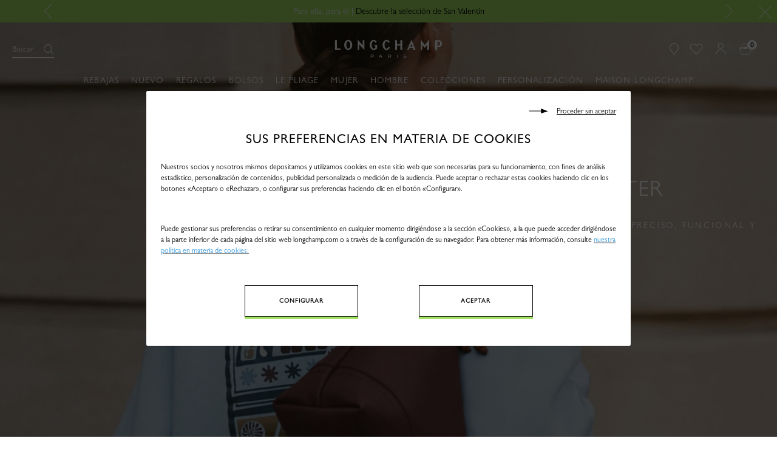

--- FILE ---
content_type: text/html;charset=UTF-8
request_url: https://www.longchamp.com/es/es/mujer/002/pret-a-porter/002770lp/ready-to-wear-women.html
body_size: 34386
content:





<!-- Include Page Designer Campaign Banner JavaScript and Styles only once here rather than at component level. -->
<!-- There should only be one Campagin Banner added on a PD page. Multiple Banners is unsupported at the moment. -->


<!DOCTYPE html>
<html style="--global-color:#a3e363; --global-color-text:#000" lang="es">
<head>
<!--[if gt IE 9]><!-->


<script>//common/scripts.isml</script>

    <script defer type="text/javascript" src="/on/demandware.static/Sites-Longchamp-EU-Site/-/es_ES/v1769709698137/js/mainLite.js"></script>


    <script defer type="text/javascript" src="/on/demandware.static/Sites-Longchamp-EU-Site/-/es_ES/v1769709698137/js/photoTile.js"></script>

    <script defer type="text/javascript" src="/on/demandware.static/Sites-Longchamp-EU-Site/-/es_ES/v1769709698137/js/carousel.js"></script>

    <script defer type="text/javascript" src="/on/demandware.static/Sites-Longchamp-EU-Site/-/es_ES/v1769709698137/js/campaignBanner.js"></script>

    <script defer type="text/javascript" src="/on/demandware.static/Sites-Longchamp-EU-Site/-/es_ES/v1769709698137/js/cookieBar.js"></script>

<!--<![endif]-->


    
    <link rel="canonical" href="https://www.longchamp.com/es/es/mujer/002/pret-a-porter/002770lp/ready-to-wear-women.html"/>



    <link rel="alternate" hreflang="fr-FR" href="https://www.longchamp.com/fr/fr/femme/002/pret-a-porter/002770lp/ready-to-wear-women.html" />
    <link rel="alternate" hreflang="de-DE" href="https://www.longchamp.com/de/de/damen/002/pret-a-porter/002770lp/ready-to-wear-women.html" />
    <link rel="alternate" hreflang="de-LU" href="https://www.longchamp.com/lu/de/damen/002/pret-a-porter/002770lp/ready-to-wear-women.html" />
    <link rel="alternate" hreflang="it-IT" href="https://www.longchamp.com/it/it/donna/002/pret-a-porter/002770lp/ready-to-wear-women.html" />
    <link rel="alternate" hreflang="en-PT" href="https://www.longchamp.com/pt/en/women/002/ready-to-wear/002770lp/ready-to-wear-women.html" />
    <link rel="alternate" hreflang="pt-PT" href="https://www.longchamp.com/pt/pt/women/002/ready-to-wear/002770lp/ready-to-wear-women.html" />
    <link rel="alternate" hreflang="fr-CH" href="https://www.longchamp.com/ch/fr/femme/002/pret-a-porter/002770lp/ready-to-wear-women.html" />
    <link rel="alternate" hreflang="en-IE" href="https://www.longchamp.com/ie/en/women/002/ready-to-wear/002770lp/ready-to-wear-women.html" />
    <link rel="alternate" hreflang="en-GB" href="https://www.longchamp.com/gb/en/women/002/ready-to-wear/002770lp/ready-to-wear-women.html" />
    <link rel="alternate" hreflang="de-CH" href="https://www.longchamp.com/ch/de/damen/002/pret-a-porter/002770lp/ready-to-wear-women.html" />
    <link rel="alternate" hreflang="nl-NL" href="https://www.longchamp.com/nl/nl/vrouw/002/pret-a-porter/002770lp/ready-to-wear-women.html" />
    <link rel="alternate" hreflang="de-AT" href="https://www.longchamp.com/at/de/damen/002/pret-a-porter/002770lp/ready-to-wear-women.html" />
    <link rel="alternate" hreflang="nl-BE" href="https://www.longchamp.com/be/nl/vrouw/002/pret-a-porter/002770lp/ready-to-wear-women.html" />
    <link rel="alternate" hreflang="x-default" href="https://www.longchamp.com" />
    <link rel="alternate" hreflang="fr-BE" href="https://www.longchamp.com/be/fr/femme/002/pret-a-porter/002770lp/ready-to-wear-women.html" />
    <link rel="alternate" hreflang="fr-LU" href="https://www.longchamp.com/lu/fr/femme/002/pret-a-porter/002770lp/ready-to-wear-women.html" />
    <link rel="alternate" hreflang="en-US" href="https://www.longchamp.com/us/en/women/002/ready-to-wear/002770lp/ready-to-wear-women.html" />
    <link rel="alternate" hreflang="en-CA" href="https://www.longchamp.com/ca/en/women/002/ready-to-wear/002770lp/ready-to-wear-women.html" />
    <link rel="alternate" hreflang="fr-CA" href="https://www.longchamp.com/ca/fr/femme/002/pret-a-porter/002770lp/ready-to-wear-women.html" />
    <link rel="alternate" hreflang="en-MY" href="https://www.longchamp.com/my/en/women/002/ready-to-wear/002770lp/ready-to-wear-women.html" />
    <link rel="alternate" hreflang="ar-SA" href="https://sa.longchamp.com/sa_ar/women/002/ready-to-wear/002770lp/ready-to-wear-women.html" />
    <link rel="alternate" hreflang="zh-CN" href="https://www.longchamp.cn/cn/zh/%E5%A5%B3%E5%A3%AB/002/%E6%88%90%E8%A1%A3/002770lp/ready-to-wear-women.html" />
    <link rel="alternate" hreflang="ar-AE" href="https://ae.longchamp.com/ae_ar/women/002/ready-to-wear/002770lp/ready-to-wear-women.html" />
    <link rel="alternate" hreflang="ko-KR" href="https://www.longchamp.com/kr/ko/%EC%97%AC%EC%84%B1/002/%EB%A0%88%EB%94%94-%ED%88%AC-%EC%9B%A8%EC%96%B4/002770lp/ready-to-wear-women.html" />
    <link rel="alternate" hreflang="en-AE" href="https://ae.longchamp.com/women/002/ready-to-wear/002770lp/ready-to-wear-women.html" />
    <link rel="alternate" hreflang="zh-HK" href="https://www.longchamp.com/hk/zh/%E5%A5%B3%E5%A3%AB/002/%E6%99%82%E8%A3%9D%E7%B3%BB%E5%88%97/002770lp/ready-to-wear-women.html" />
    <link rel="alternate" hreflang="zh-TW" href="https://www.longchamp.com/tw/zh/%E5%A5%B3%E5%A3%AB/002/%E6%99%82%E8%A3%9D%E7%B3%BB%E5%88%97/002770lp/ready-to-wear-women.html" />
    <link rel="alternate" hreflang="en-HK" href="https://www.longchamp.com/hk/en/women/002/ready-to-wear/002770lp/ready-to-wear-women.html" />
    <link rel="alternate" hreflang="en-SA" href="https://sa.longchamp.com/women/002/ready-to-wear/002770lp/ready-to-wear-women.html" />
    <link rel="alternate" hreflang="en-SG" href="https://www.longchamp.com/sg/en/women/002/ready-to-wear/002770lp/ready-to-wear-women.html" />
    <link rel="alternate" hreflang="en-TH" href="https://www.longchamp.co.th/th/en/women/002/ready-to-wear/002770lp/ready-to-wear-women.html" />
    <link rel="alternate" hreflang="ja-JP" href="https://www.longchamp.com/jp/ja/%E3%83%AC%E3%83%87%E3%82%A3%E3%83%BC%E3%82%B9/002/%E3%83%97%E3%83%AC%E3%82%BF%E3%83%9D%E3%83%AB%E3%83%86/002770lp/ready-to-wear-women.html" />
    <link rel="alternate" hreflang="en-AU" href="https://www.longchamp.com/au/en/women/002/ready-to-wear/002770lp/ready-to-wear-women.html" />
    <link rel="alternate" hreflang="en-AZ" href="https://www.longchamp.com/az/en/women/002/ready-to-wear/002770lp/ready-to-wear-women.html" />
    <link rel="alternate" hreflang="en-NG" href="https://www.longchamp.com/ng/en/women/002/ready-to-wear/002770lp/ready-to-wear-women.html" />
    <link rel="alternate" hreflang="en-CZ" href="https://www.longchamp.com/cz/en/women/002/ready-to-wear/002770lp/ready-to-wear-women.html" />
    <link rel="alternate" hreflang="en-RO" href="https://www.longchamp.com/ro/en/women/002/ready-to-wear/002770lp/ready-to-wear-women.html" />
    <link rel="alternate" hreflang="en-PL" href="https://www.longchamp.com/pl/en/women/002/ready-to-wear/002770lp/ready-to-wear-women.html" />
    <link rel="alternate" hreflang="en-NO" href="https://www.longchamp.com/no/en/women/002/ready-to-wear/002770lp/ready-to-wear-women.html" />
    <link rel="alternate" hreflang="en-BG" href="https://www.longchamp.com/bg/en/women/002/ready-to-wear/002770lp/ready-to-wear-women.html" />
    <link rel="alternate" hreflang="en-FI" href="https://www.longchamp.com/fi/en/women/002/ready-to-wear/002770lp/ready-to-wear-women.html" />
    <link rel="alternate" hreflang="en-AO" href="https://www.longchamp.com/ao/en/women/002/ready-to-wear/002770lp/ready-to-wear-women.html" />
    <link rel="alternate" hreflang="en-KZ" href="https://www.longchamp.com/kz/en/women/002/ready-to-wear/002770lp/ready-to-wear-women.html" />
    <link rel="alternate" hreflang="pt-BR" href="https://www.longchamp.com/br/pt/women/002/ready-to-wear/002770lp/ready-to-wear-women.html" />
    <link rel="alternate" hreflang="en-SK" href="https://www.longchamp.com/sk/en/women/002/ready-to-wear/002770lp/ready-to-wear-women.html" />
    <link rel="alternate" hreflang="en-KH" href="https://www.longchamp.com/kh/en/women/002/ready-to-wear/002770lp/ready-to-wear-women.html" />
    <link rel="alternate" hreflang="en-MO" href="https://www.longchamp.com/mo/en/women/002/ready-to-wear/002770lp/ready-to-wear-women.html" />
    <link rel="alternate" hreflang="en-EE" href="https://www.longchamp.com/ee/en/women/002/ready-to-wear/002770lp/ready-to-wear-women.html" />
    <link rel="alternate" hreflang="en-IN" href="https://www.longchamp.com/in/en/women/002/ready-to-wear/002770lp/ready-to-wear-women.html" />
    <link rel="alternate" hreflang="en-HR" href="https://www.longchamp.com/hr/en/women/002/ready-to-wear/002770lp/ready-to-wear-women.html" />
    <link rel="alternate" hreflang="en-LV" href="https://www.longchamp.com/lv/en/women/002/ready-to-wear/002770lp/ready-to-wear-women.html" />
    <link rel="alternate" hreflang="en-LT" href="https://www.longchamp.com/lt/en/women/002/ready-to-wear/002770lp/ready-to-wear-women.html" />
    <link rel="alternate" hreflang="en-DK" href="https://www.longchamp.com/dk/en/women/002/ready-to-wear/002770lp/ready-to-wear-women.html" />
    <link rel="alternate" hreflang="en-HU" href="https://www.longchamp.com/hu/en/women/002/ready-to-wear/002770lp/ready-to-wear-women.html" />
    <link rel="alternate" hreflang="en-BN" href="https://www.longchamp.com/bn/en/women/002/ready-to-wear/002770lp/ready-to-wear-women.html" />
    <link rel="alternate" hreflang="en-SE" href="https://www.longchamp.com/se/en/women/002/ready-to-wear/002770lp/ready-to-wear-women.html" />
    <link rel="alternate" hreflang="en-BR" href="https://www.longchamp.com/br/en/women/002/ready-to-wear/002770lp/ready-to-wear-women.html" />
    <link rel="alternate" hreflang="en-DZ" href="https://www.longchamp.com/dz/en/women/002/ready-to-wear/002770lp/ready-to-wear-women.html" />
    <link rel="alternate" hreflang="en-SI" href="https://www.longchamp.com/si/en/women/002/ready-to-wear/002770lp/ready-to-wear-women.html" />
    <link rel="alternate" hreflang="pt-AO" href="https://www.longchamp.com/ao/pt/women/002/ready-to-wear/002770lp/ready-to-wear-women.html" />

<meta charset=UTF-8>

<meta http-equiv="x-ua-compatible" content="IE=edge">

<meta name="viewport" content="width=device-width, initial-scale=1.0, maximum-scale=1.0, user-scalable=0" />




    
        
            <title>Prêt-à-porter | Longchamp </title>
        
    





    <meta name="description" content="Ad&eacute;ntrese en el universo de la Maison Longchamp y descubra la colecci&oacute;n para Pr&ecirc;t-&agrave;-porter de Longchamp."/>

<meta name="keywords" content="Longchamp"/>






<link rel="shortcut icon" href="/on/demandware.static/Sites-Longchamp-EU-Site/-/default/dw92eca672/img/favicon/favicon.ico" type="image/x-icon">
<link rel="icon" type="image/png" href="/on/demandware.static/Sites-Longchamp-EU-Site/-/default/dwdff97893/img/favicon/favicon-32x32.png" sizes="32x32" />
<link rel="icon" type="image/png" href="/on/demandware.static/Sites-Longchamp-EU-Site/-/default/dw353c0e44/img/favicon/favicon-16x16.png" sizes="16x16" />
<link rel="apple-touch-icon" sizes="57x57" href="/on/demandware.static/Sites-Longchamp-EU-Site/-/default/dw5b6e692e/img/favicon/apple-touch-icon-57x57.png" />
<link rel="apple-touch-icon" sizes="60x60" href="/on/demandware.static/Sites-Longchamp-EU-Site/-/default/dw129410ef/img/favicon/apple-touch-icon-60x60.png" />
<link rel="apple-touch-icon" sizes="72x72" href="/on/demandware.static/Sites-Longchamp-EU-Site/-/default/dwa0020509/img/favicon/apple-touch-icon-72x72.png" />
<link rel="apple-touch-icon" sizes="76x76" href="/on/demandware.static/Sites-Longchamp-EU-Site/-/default/dw42cc636a/img/favicon/apple-touch-icon-76x76.png" />
<link rel="apple-touch-icon" sizes="114x114" href="/on/demandware.static/Sites-Longchamp-EU-Site/-/default/dwe5e0da22/img/favicon/apple-touch-icon-114x114.png" />
<link rel="apple-touch-icon" sizes="120x120" href="/on/demandware.static/Sites-Longchamp-EU-Site/-/default/dw9d17b974/img/favicon/apple-touch-icon-120x120.png" />
<link rel="apple-touch-icon" sizes="144x144" href="/on/demandware.static/Sites-Longchamp-EU-Site/-/default/dw449d303e/img/favicon/apple-touch-icon-144x144.png" />
<link rel="apple-touch-icon" sizes="152x152" href="/on/demandware.static/Sites-Longchamp-EU-Site/-/default/dw5e19cc9e/img/favicon/apple-touch-icon-152x152.png" />
<link rel="apple-touch-icon" sizes="180x180" href="/on/demandware.static/Sites-Longchamp-EU-Site/-/default/dwb0003474/img/favicon/apple-touch-icon-180x180.png" />
<link rel="icon" type="image/png"  href="/on/demandware.static/Sites-Longchamp-EU-Site/-/default/dw73dc65f0/img/favicon/android-icon-192x192.png" sizes="192x192" />
<link rel="manifest" href="/on/demandware.static/Sites-Longchamp-EU-Site/-/default/dw328b18d9/img/favicon/manifest.json" />

<meta name="msapplication-TileColor" content="#000000" />
<meta name="msapplication-TileImage" content="/on/demandware.static/Sites-Longchamp-EU-Site/-/es_ES/v1769709698137/img/favicon/ms-icon-144x144.png" />
<meta name="theme-color" content="#000000" />

<link rel="stylesheet" href="/on/demandware.static/Sites-Longchamp-EU-Site/-/es_ES/v1769709698137/css/global.css" />


    <link rel="stylesheet" href="/on/demandware.static/Sites-Longchamp-EU-Site/-/es_ES/v1769709698137/css/experience/components/commerceAssets/heroMediaWithText.css" />

    <link rel="stylesheet" href="/on/demandware.static/Sites-Longchamp-EU-Site/-/es_ES/v1769709698137/css/experience/components/commerceAssets/buttonCTA.css" />

    <link rel="stylesheet" href="/on/demandware.static/Sites-Longchamp-EU-Site/-/es_ES/v1769709698137/css/experience/components/commerceAssets/categoryTile.css" />

    <link rel="stylesheet" href="/on/demandware.static/Sites-Longchamp-EU-Site/-/es_ES/v1769709698137/css/experience/components/commerceLayouts/layout.css" />

    <link rel="stylesheet" href="/on/demandware.static/Sites-Longchamp-EU-Site/-/es_ES/v1769709698137/css/experience/components/commerceLayouts/personalizedMarges.css" />

    <link rel="stylesheet" href="/on/demandware.static/Sites-Longchamp-EU-Site/-/es_ES/v1769709698137/css/experience/components/commerceAssets/productTile.css" />

    <link rel="stylesheet" href="/on/demandware.static/Sites-Longchamp-EU-Site/-/es_ES/v1769709698137/css/experience/components/commerceAssets/photoTile.css" />

    <link rel="stylesheet" href="/on/demandware.static/Sites-Longchamp-EU-Site/-/es_ES/v1769709698137/css/experience/components/commerceLayouts/carousel.css" />

    <link rel="stylesheet" href="/on/demandware.static/Sites-Longchamp-EU-Site/-/es_ES/v1769709698137/css/experience/components/commerceAssets/stamp.css" />

    <link rel="stylesheet" href="/on/demandware.static/Sites-Longchamp-EU-Site/-/es_ES/v1769709698137/css/experience/components/commerceAssets/campaignBanner.css" />

    <link rel="stylesheet" href="/on/demandware.static/Sites-Longchamp-EU-Site/-/es_ES/v1769709698137/css/experience/components/commerceAssets/dynamicBanner.css" />




<meta name="naver-site-verification" content="45b485d9eb0449c5c3945e2a792d01651843dba6" />
<script type="text/javascript">//<!--
/* <![CDATA[ (head-active_data.js) */
var dw = (window.dw || {});
dw.ac = {
    _analytics: null,
    _events: [],
    _category: "",
    _searchData: "",
    _anact: "",
    _anact_nohit_tag: "",
    _analytics_enabled: "true",
    _timeZone: "Etc/UTC",
    _capture: function(configs) {
        if (Object.prototype.toString.call(configs) === "[object Array]") {
            configs.forEach(captureObject);
            return;
        }
        dw.ac._events.push(configs);
    },
	capture: function() { 
		dw.ac._capture(arguments);
		// send to CQ as well:
		if (window.CQuotient) {
			window.CQuotient.trackEventsFromAC(arguments);
		}
	},
    EV_PRD_SEARCHHIT: "searchhit",
    EV_PRD_DETAIL: "detail",
    EV_PRD_RECOMMENDATION: "recommendation",
    EV_PRD_SETPRODUCT: "setproduct",
    applyContext: function(context) {
        if (typeof context === "object" && context.hasOwnProperty("category")) {
        	dw.ac._category = context.category;
        }
        if (typeof context === "object" && context.hasOwnProperty("searchData")) {
        	dw.ac._searchData = context.searchData;
        }
    },
    setDWAnalytics: function(analytics) {
        dw.ac._analytics = analytics;
    },
    eventsIsEmpty: function() {
        return 0 == dw.ac._events.length;
    }
};
/* ]]> */
// -->
</script>
<script type="text/javascript">//<!--
/* <![CDATA[ (head-cquotient.js) */
var CQuotient = window.CQuotient = {};
CQuotient.clientId = 'bcvx-Longchamp-EU';
CQuotient.realm = 'BCVX';
CQuotient.siteId = 'Longchamp-EU';
CQuotient.instanceType = 'prd';
CQuotient.locale = 'es_ES';
CQuotient.fbPixelId = '__UNKNOWN__';
CQuotient.activities = [];
CQuotient.cqcid='';
CQuotient.cquid='';
CQuotient.cqeid='';
CQuotient.cqlid='';
CQuotient.apiHost='api.cquotient.com';
/* Turn this on to test against Staging Einstein */
/* CQuotient.useTest= true; */
CQuotient.useTest = ('true' === 'false');
CQuotient.initFromCookies = function () {
	var ca = document.cookie.split(';');
	for(var i=0;i < ca.length;i++) {
	  var c = ca[i];
	  while (c.charAt(0)==' ') c = c.substring(1,c.length);
	  if (c.indexOf('cqcid=') == 0) {
		CQuotient.cqcid=c.substring('cqcid='.length,c.length);
	  } else if (c.indexOf('cquid=') == 0) {
		  var value = c.substring('cquid='.length,c.length);
		  if (value) {
		  	var split_value = value.split("|", 3);
		  	if (split_value.length > 0) {
			  CQuotient.cquid=split_value[0];
		  	}
		  	if (split_value.length > 1) {
			  CQuotient.cqeid=split_value[1];
		  	}
		  	if (split_value.length > 2) {
			  CQuotient.cqlid=split_value[2];
		  	}
		  }
	  }
	}
}
CQuotient.getCQCookieId = function () {
	if(window.CQuotient.cqcid == '')
		window.CQuotient.initFromCookies();
	return window.CQuotient.cqcid;
};
CQuotient.getCQUserId = function () {
	if(window.CQuotient.cquid == '')
		window.CQuotient.initFromCookies();
	return window.CQuotient.cquid;
};
CQuotient.getCQHashedEmail = function () {
	if(window.CQuotient.cqeid == '')
		window.CQuotient.initFromCookies();
	return window.CQuotient.cqeid;
};
CQuotient.getCQHashedLogin = function () {
	if(window.CQuotient.cqlid == '')
		window.CQuotient.initFromCookies();
	return window.CQuotient.cqlid;
};
CQuotient.trackEventsFromAC = function (/* Object or Array */ events) {
try {
	if (Object.prototype.toString.call(events) === "[object Array]") {
		events.forEach(_trackASingleCQEvent);
	} else {
		CQuotient._trackASingleCQEvent(events);
	}
} catch(err) {}
};
CQuotient._trackASingleCQEvent = function ( /* Object */ event) {
	if (event && event.id) {
		if (event.type === dw.ac.EV_PRD_DETAIL) {
			CQuotient.trackViewProduct( {id:'', alt_id: event.id, type: 'raw_sku'} );
		} // not handling the other dw.ac.* events currently
	}
};
CQuotient.trackViewProduct = function(/* Object */ cqParamData){
	var cq_params = {};
	cq_params.cookieId = CQuotient.getCQCookieId();
	cq_params.userId = CQuotient.getCQUserId();
	cq_params.emailId = CQuotient.getCQHashedEmail();
	cq_params.loginId = CQuotient.getCQHashedLogin();
	cq_params.product = cqParamData.product;
	cq_params.realm = cqParamData.realm;
	cq_params.siteId = cqParamData.siteId;
	cq_params.instanceType = cqParamData.instanceType;
	cq_params.locale = CQuotient.locale;
	
	if(CQuotient.sendActivity) {
		CQuotient.sendActivity(CQuotient.clientId, 'viewProduct', cq_params);
	} else {
		CQuotient.activities.push({activityType: 'viewProduct', parameters: cq_params});
	}
};
/* ]]> */
// -->
</script>



</head>
<body>



	
 	
 	<script type="text/javascript">
 		window.GTMConstants = {"LIST_TYPE_CROSS_SELL":"cross_sell","CUSTOMER_AUTHENTICATED":"authenticated","CUSTOMER_AUTHENTICATED_LABEL":"Log-in","CUSTOMER_GUEST":"guest","CUSTOMER_GUEST_LABEL":"Guest","CUSTOMER_AUTHENTICATION_PAGE":"login","CHECKOUT_EVENT":"checkout","CHECKOUT_PAYMENT_EVENT":"address_and_payment","CHECKOUT_SHIPPING_EVENT":"shipping","CONFIRMATION_EVENT":"confirmation","PRODUCT_IN_STOCK_LABEL":"In stock","PRODUCT_OUT_OF_STOCK_LABEL":"Out_of_stock","PRODUCT_BRAND_DEFAULT":"","CATEGORY_PACKAGING":"packaging","AT_SITE_ID":"517879","HOMEPAGE_PAGE_CATEGORY":"homepage","HOMEPAGE_AT_LEVEL_2":"1","HOMEPAGE_EVENT_VIEW_LINE":"view_line","HOMEPAGE_SLIDER":"caroussel","HOMEPAGE_EVENT_SLIDER_CHANGE":"change_slide","HOMEPAGE_NEW_COLLECTION_PRODUCT":"new_products","HOMEPAGE_LOOKBOOK":"look_book","LOOKBOOK":"lookbook","LOOKBOOK_SHARELOOK":"share_look","LOOKBOOK_SHAREITEM":"share_item","HOMEPAGE_NEW_COLLECTION":"piece_phare","HOMEPAGE_VIDEO":"longchamp_en_mouvement","FAQ_AT_LEVEL_2":"29","FAQ_CATEGORY":"faq","NOTFOUND_AT_LEVEL_2":"16","NOTFOUND_PAGE_NAME":"error","NOTFOUND_CATEGORY":"not_found","SEARCH_AT_LEVEL_2":"1","SEARCH_PAGE_CATEGORY":"search","SEARCH_PAGE_CATEGORY_CSA":"search_list","SEARCH_KEYUP_EVENT":"search_result","SEARCH_PAGE_CLICK_PRODUCT_EVENT":"search_result","HEADER_EVENT_CHAPTER_1":"header","HEADER_EVENT_LEVEL2":"31","HEADER_EVENT_SEARCH_LINK":"click_search","HEADER_EVENT_CART_CLICK":"bag_cart","HEADER_EVENT_FIND_STORE_CLICK":"find_a_store","HEADER_EVENT_LOGO_CLICK":"logo","HEADER_EVENT_ACCOUNT_CLICK":"my_account","HEADER_EVENT_SIGN_IN_CLICK":"sign_in","HEADER_EVENT_ACCOUNT_CREATE_CLICK":"create_an_account","HEADER_EVENT_ACCOUNT_CHAPTER_2":"account","REFINEMENT_LINE":{"id":"2","label":"LC_Line"},"REFINEMENT_COLOR":{"id":"4","label":"refinementColor"},"REFINEMENT_MATERIAL":{"id":"5","label":"LC_Material"},"REFINEMENT_SIZE":{"id":"6","label":"size"},"REFINEMENT_LIST":[{"id":"2","label":"LC_Line"},{"id":"4","label":"refinementColor"},{"id":"5","label":"LC_Material"},{"id":"6","label":"LC_Size"}],"PLP_PAGE_CATEGORY":"productlist","LANDING_PAGE_CATEGORY":"landingpage","PLP_CATEGORY_001_LEVEL_2":62,"PLP_CATEGORY_002_LEVEL_2":61,"PLP_CATEGORY_003_LEVEL_2":25,"PLP_CATEGORY_gifts_LEVEL_2":63,"PLP_CATEGORY_maison_LEVEL_2":65,"PDP_CATEGORY":"product","PDP_AT_LEVEL_2":"28","PDP_STORE_LOCATOR_AT_LEVEL_2":"11","PDP_TYPE_PAGE":"product_page","PDP_PLIAGE":"mixte","PDP_EVENT_ADD_TO_BAG":"add_to_bag","PDP_EVENT_ADD_TO_CART":"add-to-cart","PDP_EVENT_NOTIFY_ME":"notify_me","PDP_EVENT_NAVIGATION":"to_navigation","PDP_EVENT_NAVIGATION_COLLECTION":"to_collection","PDP_EVENT_FEATURES":"learn_more","PDP_EVENT_SOCIAL":"share_look","PDP_EVENT_SOCIAL_PDP":"share_item","PDP_EVENT_COLOR":"color","PDP_EVENT_SIZE":"choose_size","PDP_EVENT_FIND_IN_STORE":"find_in_store","PDP_EVENT_3D":"3d_viewer","STORE_EVENT_FIND_A_STORE":"find_a_store","STORE_EVENT_SHARE_TO_FACEBOOK":"share_to_facebook","STORE_EVENT_SHARE_TO_TWITTER":"soclial_media_twitter","STORE_EVENT_SEND_MAIL":"send_mail","STORE_SOCIAL_MEDIA_SHARE":"share","STORE_PAGE_CATEGORY":"storelocator","STORE_EVENT_CHAPTER_1":"store_locator","STORE_SOCIAL_MEDIA_FACEBOOK":"facebook","STORE_SOCIAL_MEDIA_TWITTER":"twitter","STORE_SOCIAL_EMAIL":"mail","STORE_EVENT_FIND_IN_STORE":"find_in_store","PDP_EVENT_RECENTLY_VIEWED":"recently_viewed","PDP_EVENT_YOU_MAY_LIKE":"you_may_also_like","PDP_EVENT_YOU_MAY_LIKE_CHAPTER_2":"vide","PDP_EVENT_YOU_MAY_LIKE_CHAPTER_3":"vide","CART_PAGE_CATEGORY":"cart","CART_PAGE_BASKET":"true","CART_AT_LEVEL_2":"14","CART_PAGETYPE":"other","CART_EVENT_GIFT":"set_as_gift","CART_EVENT_GIFT_LABEL":"personnalisation","CART_EVENT_REMOVE":"remove_the_item","CART_EVENT_PAYMENT":"order","CART_EVENT_EDIT":"modify","CART_EVENT_UPDATE":"update","CART_EVENT_CLICK":"bag_cart","CART_POPUP_EVENT_CLICK":"bag_cart_popup","ACCOUNT_EVENT_CREATE_ACCOUNT":"create_account","ACCOUNT_EVENT_NEW_CUSTOMER":"new_customer","ACCOUNT_AT_LEVEL_2":"13","ORDER_CONFIRMATION_CREDIT_CARD":"card","ORDER_CONFIRMATION_PAYPAL":"paypal","ORDER_CONFIRMATION_EVENT":"transaction_page","ORDER_CONFIRMATION_CATEGORY":"pageConfirmation","ORDER_CONFIRM_CATEGORY":"pageBasket","ORDER_CONFIRMATION_LOGIN_CATEGORY":"1","ORDER_CONFIRMATION_AT_LEVEL_2":"14","ORDER_CONFIRMATION_PAGE_CATEGORY":"payment_success","CONTACT_EVENT_SEND_MESSAGE":"send_the_message","CONTACT_EVENT_EMAIL_US":"email_us","CONTACT_EVENT_PRODUCT_SEND_MESSAGE":"product","CONTACT_EVENT_ONLINE_SALE_SEND_MESSAGE":"online_sale","CONTACT_EVENT_SALE_POINTS_SEND_MESSAGE":"sale_points","CONTACT_EVENT_EXCHANGE_SEND_MESSAGE":"exchange","CONTACT_EVENT_HOME_SEND_MESSAGE":"home","CONTACT_EVENT_COMMENTS_SEND_MESSAGE":"comments","CONTACT_EVENT_AFTER_SALE_SEND_MESSAGE":"after_sale","CONTACT_EVENT_GIFT_SEND_MESSAGE":"gift","CONTACT_EVENT_TAX_REFUND_SEND_MESSAGE":"tax_refund","CONTACT_EVENT_OTHERS_SEND_MESSAGE":"others","CONTACT_AT_LEVEL_2":"15","CUSTOMER_ACCOUNT_EVENT_ORDER_LIST":"order_list","CUSTOMER_ACCOUNT_EVENT_SEE_ORDER":"see_order","CUSTOMER_ACCOUNT_EVENT_RETURN_ORDER":"see_return_order","CUSTOMER_ACCOUNT_EVENT_RETURN_ORDER_VALIDATED":"validated_return_order","CUSTOMER_ACCOUNT_EVENT_SUSCRIBE_NEWSLETTER":"suscribe","CUSTOMER_ACCOUNT_EVENT_PERSONAL_INFORMATION":"personal_information","CUSTOMER_ACCOUNT_EVENT_NEWSLETTER":"newsletter","CUSTOMER_ACCOUNT_EVENT_EDIT":"edit","CUSTOMER_ACCOUNT_EVENT_CHANGE_PASSWORD":"change_password","CUSTOMER_ACCOUNT_EVENT_SHIPPING_ADDRESSES":"shipping_addresses","CUSTOMER_ACCOUNT_EVENT_BILLING_ADDRESS":"billing_address","CUSTOMER_ACCOUNT_EVENT_MANAGE_ADDRESS":"manage_your_address","CUSTOMER_ACCOUNT_EVENT_REMOVE":"remove","CUSTOMER_ACCOUNT_EVENT_AT_LEVEL_2":"13","CUSTOMER_ACCOUNT_EVENT_ADDRESS_BOOK":"address_book","CUSTOMER_ACCOUNT_CATEGORY":"customer_account","CUSTOMER_ACCOUNT_CATEGORY_RETURNS":"returns","CUSTOMER_EVENT_ADD_NEW_ADDRESS":"add_a_new_address","CUSTOMER_EVENT_CHANGE_SHIPPING_ADDRESS":"shipping_addresses","CUSTOMER_ADDRESS_BOOK_EVENT_EDIT":"edit","CUSTOMER_ADDRESS_BOOK_EVENT_REMOVE":"remove","CUSTOMER_ADDRESS_BOOK_EVENT_ADD":"add_a_new_address","ORDER_LIST_EVENT_VIEW_MORE":"view_more","ORDER_LIST_EVENT_ORDER_DETAILS":"order_details","ORDER_LIST_EVENT_TRACK_ORDER":"track_order","EVENT":"at-event","EVENT_WISHLIST":"at-event-wishlist","EVENT_PAGE":"at-event-virtualpage","EVENT_NAVIGATION_TYPE":"navigation","EVENT_ACTION_TYPE":"action","EVENT_EXIT_TYPE":"exit","FOOTER_EVENT_FOOTER":"footer","FOOTER_EVENT_LEVEL2":"31","FOOTER_EVENT_SOCIAL_SOCIAL":"social_media","FOOTER_EVENT_FOLLOW_US":"follow_us","FOOTER_EVENT_SOCIAL_MEDIA":"social_media","FOOTER_EVENT_FACEBOOK_TWITTER_INSTAGRAM_PINTEREST":"facebook_twitter_instagram_pinterest","FOOTER_EVENT_FACEBOOK":"facebook","FOOTER_EVENT_TWITTER":"twitter","FOOTER_EVENT_INSTAGRAM":"instagram","FOOTER_EVENT_PINTEREST":"pinterest","FOOTER_EVENT_WEIBOO":"weiboo","FOOTER_EVENT_NEWSLETTER":"newsletter","FOOTER_EVENT_SUBSCRIBE":"subscribe","FOOTER_CATEGORY":"annexe","FOOTER_FAQ":"faq","FOOTER_GIFTS":"gifts","FOOTER_CONTACT":"contact","FOOTER_LEGAL_INFO":"legal_info","FOOTER_DATA_POLICY":"data_policy","FOOTER_CONDITIONS":"conditions","FOOTER_COOKIES":"cookies","NAVIGATION_EVENT_DECOUVREZ_SELECTION":"decouvrez_la_selection","NAVIGATION_EVENT_LANDING_WOMEN":"landing_woman","NAVIGATION_EVENT_LANDING_MEN":"landing_men","NAVIGATION_EVENT_LANDING_GIFT":"landing_gift","NAVIGATION_EVENT_LANDING_LE_PLIAGE":"landing_le_pliage","NAVIGATION_EVENT_LANDING_MASION_LONGCHAMP":"landing_masion_longchamp","NAVIGATION_EVENT_LANDING_WOMEN_LEVEL_2":"2","NAVIGATION_EVENT_LANDING_MEN_LEVEL_2":"3","NAVIGATION_EVENT_LANDING_GIFT_LEVEL_2":"5","NAVIGATION_EVENT_SEE_ALL_THE_LINE_WOMEN_LEVEL_2":"61","NAVIGATION_EVENT_SEE_ALL_THE_LINE_MEN_LEVEL_2":"62","NAVIGATION_EVENT_SEE_ALL_THE_LINE":"see_all_the_line","NAVIGATION_EVENT_SOCIAL_MEDIA_FACEBOOK":"social_media_facebook","NAVIGATION_EVENT_SOCIAL_MEDIA_TWITTER":"social_media_twitter","NAVIGATION_EVENT_LANDING_CATEGORY_LEVEL_1":"1","CHEKCOUT_EVENT_LOG_IN":"log_in","CHEKCOUT_EVENT_AT_LEVEL_2":"14","CHEKCOUT_EVENT_FORGET_PASSWORD":"forget_password","CHEKCOUT_EVENT_GUEST":"checkout_as_guest","CHEKCOUT_EVENT_ADD_NEW_ADDRESS":"add_a_new_address","CHEKCOUT_EVENT_SHIPPING_ADDRESS":"shipping_address","CHEKCOUT_EVENT_SHIPPING_ADDRESSES":"shipping_addresses","CHEKCOUT_EVENT_BILLING_ADDRESS":"billing_address","CHEKCOUT_EVENT_CHANGE":"change","CHEKCOUT_EVENT_PAYMENT":"payment","CHEKCOUT_EVENT_ITEMS":"items","CHEKCOUT_EVENT_ORDER_PAY":"order_and_pay_now","CHEKCOUT_EVENT_SUBMIT_PAYMENT":"payment","CHEKCOUT_EVENT_SUBMIT_PAYMENT_SHIPPING_METHOD":"payment_shipping_method","CHEKCOUT_EVENT_CHANGE_PAYMENT":"billing_addresses","CHEKCOUT_EVENT_NEW_SHIPPING_ADDRESS":"shipping_address","CHEKCOUT_EVENT_CHANGE_SHIPPING_ADDRESS":"change","CHEKCOUT_EVENT_SELECT_STORE":"find_a_store","NEWS_EVENT_SHARE_NEWS":"share_news","NEWS_EVENT_BLOC_NEWS":"bloc_news","NEWS_STORIES_EVENT_AT_LEVEL_2":"64","NEWS_CATEGORY":"stories","COOKIE_EVENT_ACCEPT":"accept","COOKIE_EVENT_PRIVACY":"privacy","COOKIE_EVENT_PREFERENCES":"cookie_preferences","COOKIE_EVENT_AT_LEVEL_2":"15","COOKIE_EVENT_CHOICES":"accept","STORE_EVENT_GET_FACEBOOK_LONGCHAMP":"facebook","STORE_EVENT_GET_INSTAGRAM_LONGCHAMP":"instagram","STORE_EVENT_GET_PINTEREST_LONGCHAMP":"pinterest","MYPLIAGE_EVENT_PAGE_LOAD":"mypliageLoad","MYPLIAGE_PAGE_NAME":"my_pliage","MYPLIAGE_PAGE_CATEGORY":"my_pliage","MYPLIAGE_SUMMARY_PAGE_NAME":"my_pliage_recap","MYPLIAGE_SUMMARY_PAGE_CATEGORY":"my_pliage_recap","MYPLIAGE_AT_LEVEL_2":"28","MYPLIAGE_SUMMARY_AT_LEVEL_2":"28","MYPLIAGE_BAG_TYPE_CLUB":"club","MYPLIAGE_BAG_TYPE_CUIR":"cuir","MYPLIAGE_BAG_TYPE_SIGNATURE":"signature","MYPLIAGE_BAG_PATTERN":"pattern","MYPLIAGE_BAG_TEXT":"text","MYPLIAGE_BAG_INTIALS":"initials","MYPLIAGE_YES":"yes","MYPLIAGE_NO":"no","EVENT_MYPLIAGE_CONFIRMATION":"my_pliage_confirmation","WISHLIST":"Wishlist","WISHLIST_HEADER":"wishlist_cart","EVENT_WISHLIST_DELETE_FROM_WHSL":"product.remove_from_wishlist","EVENT_WISHLIST_ADD_FROM_PLP":"product.add_to_wishlist","EVENT_WISHLIST_DELETE_FROM_PLP":"product.remove_from_wishlist","EVENT_WISHLIST_ADD_FROM_PDP":"product.add_to_wishlist","EVENT_WISHLIST_DELETE_FROM_PDP":"product.remove_from_wishlist","EVENT_WISHLIST_CLICK_HEART_CART":"wishlist_cart","EVENT_WISHLIST_FROM_CONNEXION":"wishlist_cart.display"};
 	</script>
	
	
	 	




    <script type="text/javascript">
        var dataLayer = [{"connectionMode":"Guest","contentId":"ready-to-wear-women","pageCategory":"landingpage","pageName":"ready_to_wear_women","currency":"EUR","country":"ES","currentLanguage":"es","lc_login":{"status":0,"category":false},"at_site":"401802","at_x":{"10":"[ES]","11":"other"},"folder":"002770-pad","category":"002770-pad","pageLevel1":"002770-pad"}];
        var dataLayerEvents = {"search_result":{"event":"at-event","at_event_name":"search_result","at_event_type":"navigation","pageLevel1":"","pageLevel2":"","pageLevel3":"","at_level2":"64"},"faq":{"event":"at-event","at_event_name":"faq","at_event_type":"navigation","pageLevel1":"footer","pageLevel2":"","pageLevel3":"","at_level2":"31"},"gifts":{"event":"at-event","at_event_name":"gifts","at_event_type":"navigation","pageLevel1":"footer","pageLevel2":"","pageLevel3":"","at_level2":"31"},"contact":{"event":"at-event","at_event_name":"contact","at_event_type":"navigation","pageLevel1":"footer","pageLevel2":"","pageLevel3":"","at_level2":"31"},"legal_info":{"event":"at-event","at_event_name":"legal_info","at_event_type":"navigation","pageLevel1":"footer","pageLevel2":"","pageLevel3":"","at_level2":"31"},"data_policy":{"event":"at-event","at_event_name":"data_policy","at_event_type":"navigation","pageLevel1":"footer","pageLevel2":"","pageLevel3":"","at_level2":"31"},"conditions":{"event":"at-event","at_event_name":"conditions","at_event_type":"navigation","pageLevel1":"footer","pageLevel2":"","pageLevel3":"","at_level2":"31"},"cookies":{"event":"at-event","at_event_name":"cookies","at_event_type":"navigation","pageLevel1":"footer","pageLevel2":"","pageLevel3":"","at_level2":"31"},"click_search":{"event":"at-event","at_event_name":"search","at_event_type":"action","pageLevel1":"header","pageLevel2":"","pageLevel3":"","at_level2":"31"},"bag_cart":{"event":"at-event","at_event_name":"bag_cart","at_event_type":"navigation","pageLevel1":"header","pageLevel2":"","pageLevel3":"","at_level2":"31"},"logo":{"event":"at-event","at_event_name":"logo","at_event_type":"navigation","pageLevel1":"header","pageLevel2":"","pageLevel3":"","at_level2":"31"},"find_a_store":{"event":"at-event","at_event_name":"find_a_store","at_event_type":"navigation","pageLevel1":"header","pageLevel2":"","pageLevel3":"","at_level2":"31"},"my_account":{"event":"at-event","at_event_name":"my_account","at_event_type":"navigation","pageLevel1":"header","pageLevel2":"account","pageLevel3":"","at_level2":"31"},"sign_in":{"event":"at-event","at_event_name":"sign_in","at_event_type":"navigation","pageLevel1":"header","pageLevel2":"account","pageLevel3":"","at_level2":"31"},"create_an_account":{"event":"at-event","at_event_name":"create_an_account","at_event_type":"navigation","pageLevel1":"header","pageLevel2":"account","pageLevel3":"","at_level2":"31"},"facebook":{"event":"at-event","at_event_name":"social_media","at_event_type":"exit","pageLevel1":"footer","pageLevel2":"follow_us","pageLevel3":"facebook","at_level2":"31"},"twitter":{"event":"at-event","at_event_name":"social_media","at_event_type":"exit","pageLevel1":"footer","pageLevel2":"follow_us","pageLevel3":"twitter","at_level2":"31"},"instagram":{"event":"at-event","at_event_name":"social_media","at_event_type":"exit","pageLevel1":"footer","pageLevel2":"follow_us","pageLevel3":"instagram","at_level2":"31"},"pinterest":{"event":"at-event","at_event_name":"social_media","at_event_type":"exit","pageLevel1":"footer","pageLevel2":"follow_us","pageLevel3":"pinterest","at_level2":"31"},"weiboo":{"event":"at-event","at_event_name":"social_media","at_event_type":"exit","pageLevel1":"footer","pageLevel2":"follow_us","pageLevel3":"weiboo","at_level2":"31"},"newsletter":{"event":"at-event","at_event_name":"subscribe","at_event_type":"action","pageLevel1":"footer","pageLevel2":"newsletter","pageLevel3":"","at_level2":"31"},"landing_woman":{"event":"at-event","at_event_name":"landing_woman","at_event_type":"navigation","pageLevel1":"decouvrez_la_selection","pageLevel2":"","pageLevel3":"","at_level2":"1"},"landing_men":{"event":"at-event","at_event_name":"landing_men","at_event_type":"navigation","pageLevel1":"decouvrez_la_selection","pageLevel2":"","pageLevel3":"","at_level2":"1"},"landing_gift":{"event":"at-event","at_event_name":"landing_gift","at_event_type":"navigation","pageLevel1":"decouvrez_la_selection","pageLevel2":"","pageLevel3":"","at_level2":"1"},"landing_le_pliage":{"event":"at-event","at_event_name":"","at_event_type":"navigation","pageLevel1":"decouvrez_la_selection","pageLevel2":"","pageLevel3":"","at_level2":"1"},"landing_masion_longchamp":{"event":"at-event","at_event_name":"","at_event_type":"navigation","pageLevel1":"decouvrez_la_selection","pageLevel2":"","pageLevel3":"","at_level2":"1"},"accept":{"event":"at-event","at_event_name":"accept","at_event_type":"action","pageLevel1":"privacy","pageLevel2":"cookie_preferences","pageLevel3":"","at_level2":"15"},"at-event-wishlist":{"event":"at-event-wishlist","at_event_name":"Wishlist","at_event_type":"navigation","at_level2":"31","product":{}}};
    </script>

  
	
	<script>
    function getCookie(cname) {
        let name = cname + "=";
        let ca = document.cookie.split(';');
        for (let i = 0; i < ca.length; i++) {
            var c = ca[i];
            while (c.charAt(0) == ' ') {
                c = c.substring(1);
            }
            if (c.indexOf(name) == 0) {
                return c.substring(name.length, c.length);
            }
        }
        return "";
    }

    function gtmInit () {
        (function (w, d, s, l, i) {
            w[l] = w[l] || [];
            w[l].push({
                'gtm.start': new Date().getTime(),
                event: 'gtm.js'
            });
            var f = d.getElementsByTagName(s)[0], j = d.createElement(s), dl = l != 'dataLayer' ? '&l='
                + l
                : '';
            j.async = true;
            j.src = '//www.googletagmanager.com/gtm.js?id=' + i + dl;
            f.parentNode.insertBefore(j, f);
        })(window, document, 'script', 'dataLayer', 'GTM-TW8N32C');
    }

     gtmInit();
</script>

    




<div class="page" data-action="Home-Show" data-querystring="null"

data-cookieurl="/on/demandware.store/Sites-Longchamp-EU-Site/es_ES/Home-CookiePopin"

>






    

<header role="banner" class="header transparent " data-toggle="affix">
    
        <!-- Campaign Banner Component renders here -->
        <div class="experience-region experience-headerbanner"></div>
    
    
    
        
	 


	




<div class="header-banner slide-up">
<ul class="slider-banner">

<li

data-color="#A3E363"

>
<p style="text-align: center;">Para ella, para &eacute;l | <a href="https://www.longchamp.com/es/es/regalos/gifts/san-valentin/valentines-day/">Descubre la selección de San Valentín</a></p>
</li>

<li

data-color="#A3E363"

>
<p style="text-align: center;"><span style="font-size:14px;"><span style="font-size:14px;"><span style="font-size:14px;">Entrega gratuita desde 100&euro;</span></span></span><span style="font-size:14px;"></span></p>
</li>

<li

data-color="#A3E363"

>
<p><span style="font-size:11.0pt"><span style="font-family:Calibri"><u><a href="https://www.longchamp.com/es/es/returns-and-exchanges.html"><span style="color:#ffffff;">Devoluciones gratuitas</span></a></u><span style="color:#ffffff;"> - </span><u><a href="https://www.longchamp.com/es/es/services.html"><span style="color:#ffffff;">Saber m&aacute;s</span></a></u></span></span></p>
</li>

</ul>
<div class="close-icon close-button" id="close-icon-banner"></div>
</div>

 
	
    

    <div class="header_top">
        <ul class="container d-flex header_top_nav align-items-center">
            <!--Start Button Burger Menu-->
            <li class="header_top_item header_top_nav--burgerMenu display-m--until icon" id="block-burgerMenu-mobile" >
                <button class="c-btn c-btn--dots" aria-expanded="false" >
                    <span class="sr-only">Men&uacute;</span>
                    <svg class="symbol symbol-open-icon" aria-hidden="true" focusable="false"><use xlink:href="/on/demandware.static/Sites-Longchamp-EU-Site/-/default/dw77ba0f36/img/svg/symbols.svg#symbol-open-menu-header-2"></use></svg>
                    <svg class="symbol symbol-close-icon hidden" aria-hidden="true" focusable="false"><use xlink:href="/on/demandware.static/Sites-Longchamp-EU-Site/-/default/dw77ba0f36/img/svg/symbols.svg#symbol-cancel-header"></use></svg>
                </button>
            </li>
            <!--End Button Burger Menu-->
            <li class="header_top_item header_top_nav--search mr-md-auto-head dropdown icon" id="block-searchtooltip">
                <a href="#" class="link link--alpha " role="button"  data-toggle="dropdown" aria-expanded="false">
                    <span>Buscar</span>
                    <div class="iconSearch"><svg class="symbol" aria-hidden="true" focusable="false"><use xlink:href="/on/demandware.static/Sites-Longchamp-EU-Site/-/default/dw77ba0f36/img/svg/symbols.svg#symbol-zoom-header"></use></svg></div>
                </a>
                <div class="dropdown-menu fade searchSticky searchStickyOff" aria-hidden="true">
                    <div class="header-search-container">
                        
<div class="site-search">
    <div class="position-search">
        <form role="search" action="/es/es/buscar" method="get" name="simpleSearch" class="mb-2">
            <div class="form__group-single">
                <label for="header-search-input" class="form__field form__field--placeholder form__field--symbol symbol-left">
                <svg class="symbol symbol-stamp-header" aria-hidden="true" focusable="false"><use xlink:href="/on/demandware.static/Sites-Longchamp-EU-Site/-/default/dw77ba0f36/img/svg/symbols.svg#symbol-horse-search"></use></svg>
                <input class="form-control search-field form__input"
                            type="search"
                            id="header-search-input"
                            name="q"
                            value=""
                            autocomplete="off"
                            data-url="/on/demandware.store/Sites-Longchamp-EU-Site/es_ES/SearchServices-addSearchTermsInProfile"
                            aria-label="Buscar (palabras clave, etc.)"
                            placeholder="&iquest;Qu&eacute; busca? "
                            />
                    <input type="hidden" value="null" name="lang">
                </label>
                <span class="clear-input d-hide no-wrap">Eliminar</span>
                <button class="c-btn no-wrap c-button" data-drupal-selector="edit-submit-lc-search" type="submit" id="edit-submit-lc-search" value="Buscar" data-error="Por favor ingrese una palabra clave">
                       <svg class="symbol search-icon" aria-hidden="true" focusable="false">
                            <use xlink:href="/on/demandware.static/Sites-Longchamp-EU-Site/-/default/dw77ba0f36/img/svg/symbols.svg#symbol-zoom"></use>
                       </svg>
                </button>
            </div>
            <span>
                <button type="button" class="c-btn fs-m btn__close">
                    <svg class="symbol" aria-hidden="true" focusable="false"><use xlink:href="/on/demandware.static/Sites-Longchamp-EU-Site/-/default/dw77ba0f36/img/svg/symbols.svg#symbol-close-cart"></use></svg>
                    <span class="visually-hidden">Cerrar</span>
                </button>
            </span>
        </form>
    </div>
     <div id="header-suggestions-wrapper" class="suggestions-wrapper" data-url="/on/demandware.store/Sites-Longchamp-EU-Site/es_ES/SearchServices-GetSuggestions?q="></div>
</div>

                    </div>
                </div>
            </li>
            <li class="header_top_item header_top_nav--pdv display-m--from icon" title="Encontrar una boutique" id="block-storepagelink">
                <a href="https://www.longchamp.com/es/es/boutiques?showMap=true" class="link link--alpha link--alpha--symbol">
                    <svg class="symbol" aria-hidden="true" focusable="false"><use xlink:href="/on/demandware.static/Sites-Longchamp-EU-Site/-/default/dw77ba0f36/img/svg/symbols.svg#symbol-store-header"></use></svg>
                    <span></span>
                </a>
            </li>
            
                <li class="header_top_item header_top_nav--logodesktop mx-auto">
                    <a href="https://www.longchamp.com/es/es/" class="header__logo">
                        <span class="sr-only">Longchamp - Home</span>
                            <svg class="symbol" aria-hidden="true" focusable="false"><use xlink:href="/on/demandware.static/Sites-Longchamp-EU-Site/-/default/dw77ba0f36/img/svg/symbols.svg#symbol-longchamp"></use></svg>
                    </a>
                </li>
             
            
                <li class="header_top_item header_top_nav--logomobile mx-auto d-md-none">
                    <a href="https://www.longchamp.com/es/es/" class="link link--alpha link--alpha--symbol logo-mobile">
                        <span class="sr-only">Longchamp - Home</span>
                            <svg class="symbol" aria-hidden="true" focusable="false"><use xlink:href="/on/demandware.static/Sites-Longchamp-EU-Site/-/default/dw77ba0f36/img/svg/symbols.svg#symbol-horse"></use></svg>
                    </a>
                </li>
            

            
            
<div >
    <input type="hidden" id="overQuota" value="false">
    <input type="hidden" id="urlGetoverQuota" value="/on/demandware.store/Sites-Longchamp-EU-Site/es_ES/Wishlist-getoverQuota">
</div>


    
        <li class="header_top_item header_top_nav--wishlist wishlist icon wishlist-heart isguest" title="Mi lista de favoritos" id="block-wishlistlink"
         data-wishlistheaderconnect="https://www.longchamp.com/on/demandware.store/Sites-Longchamp-EU-Site/es_ES/Login-Show?wishlistConnectionHeader=true" data-wishlistheaderregister="https://www.longchamp.com/es/es/signup?wishlistConnectionHeader=true">
            <a href="javascript:void(0)" class="link link--alpha link--alpha--symbol wishlist js-overlay-btn">
                <div class="wishlistLogoChoice" data-actionurl="">
                    <svg class="symbol" aria-hidden="true" id='wishlistLogo' focusable="false"><use  xlink:href="/on/demandware.static/Sites-Longchamp-EU-Site/-/default/dw77ba0f36/img/svg/symbols.svg#symbol-wishlink"></use></svg>
                    <label class="wihslistitem"></label>
                </div>
            </a>
                <div class="wishlist-overlay lon-overlay" >
        <div  id="lon-overlay-wishlist" class="wishlist-bloc">
            <div class="lon-overlay__header">
                <span class="upper m-0 title upper fs-7xl">
                    Mi lista de favoritos
                </span>
                <span class="btn-close js-btn-close close" type="">
                    <svg class="symbol" focusable="false">
                        <use xlink:href="/on/demandware.static/Sites-Longchamp-EU-Site/-/default/dw77ba0f36/img/svg/symbols.svg#symbol-close-cart"></use>
                    </svg>
                </span>
            </div>
    
            <div class="lon-overlay__body">
                <div class="wishlist-overlay-body">
                    <div class="alert alert-success text-center" role="alert"></div>
                </div>
    
                <div class="product-line-item">
                    <div class="product-line-item-details relative flex">
                        <div class="img-wrapper">
                            <img id="imageSrc" class="product-image img-rwd" src="" alt="" aria-hidden="true" title=""
                                width="78" height="78">
                        </div>
    
                        <div class="item-attributesWrapper">
                            <div class="item-attributes">
                                <div class="product-name title-delta upper">
                                    <p id="LC_name_size_line"></p>
                                </div>
                                <div class="material-color">
                                    <p id="LC_Material_color"></p>
                                </div>
                                <div class="ff-light fs-m  clear-l lh-1-5">
                                    <p class="ref">Ref : <span id="pid"></span></p>
                                </div>
                                <div class="line-item-unit-price">
                                    <p id="price"></p>
                                </div>
                            </div>
                        </div>
                    </div>
                </div>
            </div>
            <div class="lon-overlay__footer">
                <div class="row">
                    <div class="col-12">
                        <a href="https://www.longchamp.com/es/es/listadedeseos"
                            class="button-primary c-btn c-btn--full c-btn--alpha c-btn--m c-btn--alpha-reverse upper txt-c">Ver mi lista de favoritos</a>
                    </div>
                </div>
            </div>
        </div>
        <div id="lon-overlay-wishlist-connection" class="wishlist-bloc lon-overlay-wishlist-connection">
            <div class="lon-overlay__header">
                <span class="upper m-0 title upper fs-7xl">
                    Mi lista de favoritos
                </span>
                <span class="btn-close js-btn-close close" type="">
                    <svg class="symbol" focusable="false">
                        <use xlink:href="/on/demandware.static/Sites-Longchamp-EU-Site/-/default/dw77ba0f36/img/svg/symbols.svg#symbol-close-cart"></use>
                    </svg>
                </span>
            </div>

            <div class="lon-overlay__body">
                <div class="wishlist-overlay-body">
                    <div class="alert alert-success text-center" role="alert">
                        Para a&ntilde;adir un producto a su lista de favoritos, identif&iacute;quese.
                    </div>
                </div>
            </div>

            <div class="lon-overlay__footer">
                <div class="row">
                    <div class="col-6">
                        <a id="actionLogin" href="javascript:void(0);" class="button-primary c-btn c-btn--full c-btn--alpha c-btn--m c-btn--alpha-reverse upper txt-c">
                            Conectarse
                        </a>
                        <input type="hidden" class="pagesTypes"/>
                    </div>
                    <div class="col-6">
                        <a id="actionRegister" href="" class="button-primary c-btn c-btn--full c-btn--alpha c-btn--m c-btn--alpha-reverse upper txt-c">
                            Crear una cuenta
                        </a>
                    </div>
                </div>
            </div>
        </div>
    </div>
        </li>
    
    <div class="wishlist-content text-center QuotaWishlistAll hidden" id="overQuotaWishlistAll">
        <div class="wishlist-contentasset mb-4">
            <div class="alert alert-danger alert-dismissible fade show" role="alert">
                <strong>Tu lista de favoritos est&aacute; llena</strong>
            </div>
        </div>
    </div>




             <li class="header_top_item header_top_nav--pdv mr-md-auto display-m--until" id="block-storepagelink-mobile">
                <a href="https://www.longchamp.com/es/es/boutiques?showMap=true" class="link link--alpha link--alpha--symbol">
                    <svg class="symbol" aria-hidden="true" focusable="false"><use xlink:href="/on/demandware.static/Sites-Longchamp-EU-Site/-/default/dw77ba0f36/img/svg/symbols.svg#symbol-store-header"></use></svg>
                    <span>Encontrar una boutique</span>
                </a>
            </li>
            
                <li class="header_top_item header_top_nav--account dropdown icon" title="Cuenta" id="block-myaccount" >
                    <a href="javascript:void(0);" class="js-overlay-btn link link--alpha link--alpha--symbol" role="button"  data-toggle="dropdown"  aria-expanded="false">
                        <svg class="symbol" aria-hidden="true" focusable="false"><use xlink:href="/on/demandware.static/Sites-Longchamp-EU-Site/-/default/dw77ba0f36/img/svg/symbols.svg#symbol-user-header"></use></svg>
                    </a>
                    

<div class="dropdown-menu popin-wrapper lon-second-level header-account lon-overlay " >
    <div class="dropdown-menu--subitem--close d-none">
        <button class="c-btn c-btn--full upper flex-center">
            <span class="arrow">
                <svg class="d-none" aria-hidden="true" focusable="false">
                    <use xlink:href="/on/demandware.static/Sites-Longchamp-EU-Site/-/default/dw77ba0f36/img/svg/symbols.svg#symbol-vector-left"></use>
                </svg>
            </span>
            <span class="title">Mi cuenta</span>
            <span class="sr-only">back to main menu</span>
        </button>
    </div>
    <button class="js-btn-close c-btn fs-m btn__close btn__close_account">
        <span class="visually-hidden">Cerrar</span>
        <svg class="symbol" aria-hidden="true" focusable="false"><use xlink:href="/on/demandware.static/Sites-Longchamp-EU-Site/-/default/dw77ba0f36/img/svg/symbols.svg#symbol-close-cart"></use></svg>
    </button>
    <div class="popover popover-bottom popover-login">
        
            <div class="panel-Login" >
                
<span role="heading" class="title upper block" aria-level="2" tabindex="-1">
    <span class="not-vip">Mi cuenta</span>
    
        <span class='vip d-none'>REBAJAS VIP</span>
    
</span>
<div class="login-panel">
    <div class="return-back">
        <svg class="symbol symbol--xl" aria-hidden="true" focusable="false">
            <use xlink:href="/on/demandware.static/Sites-Longchamp-EU-Site/-/default/dw77ba0f36/img/svg/symbols.svg#symbol-vector-left"></use>
        </svg>
    </div>
    <div id="targetElement" class="login-panel-content" data-url="/on/demandware.store/Sites-Longchamp-EU-Site/es_ES/Account-GetLogin"></div>
</div>
<div class="login-menu">  
    <div class="my-account m-0">
        <a href="javascript:void(0);" class="loadDataButton link flex flex-between">
            <span>Conectarse</span>
            <svg class="symbol--s" focusable="false">
                <use xlink:href="/on/demandware.static/Sites-Longchamp-EU-Site/-/default/dw77ba0f36/img/svg/symbols.svg#symbol-vector"></use>
            </svg>
        </a>
        <a href="https://www.longchamp.com/es/es/signup" class="js-header-create-account link flex flex-between" role="button">
            <span>Crear una cuenta</span>
            <svg class="symbol--s" focusable="false">
                <use xlink:href="/on/demandware.static/Sites-Longchamp-EU-Site/-/default/dw77ba0f36/img/svg/symbols.svg#symbol-vector"></use>
            </svg>
        </a>
    </div>
    <div class="my-account-track-orders">
        <a id="track-orders-btn" class="js-header-create-account link flex flex-between" href="https://www.longchamp.com/es/es/CheckOrder" title="Realizar seguimiento de pedidos">
            <span>Seguimiento del pedido</span>
            <svg class="symbol--s" focusable="false">
                <use xlink:href="/on/demandware.static/Sites-Longchamp-EU-Site/-/default/dw77ba0f36/img/svg/symbols.svg#symbol-vector"></use>
            </svg>
        </a>
    </div>
</div>
            </div>
        
    </div>
</div>

                    
                </li>
                       
            <!--Stop Mobile Find in store-->
            
                <li class="header_top_item header_top_nav--minicart minicart icon" id="block-shoppingbag" data-action-url="/on/demandware.store/Sites-Longchamp-EU-Site/es_ES/Cart-MiniCartShow">
                    
<a href="javascript:void(0);" data-link="https://www.longchamp.com/es/es/cesta" title="" data-title="Cesta"  class="link link--alpha link--alpha--symbol cart-head" >
    <div class="quantityCart"><span class="minicart-quantity">0</span></div>
    <svg class="symbol" aria-hidden="true" focusable="false"><use xlink:href="/on/demandware.static/Sites-Longchamp-EU-Site/-/default/dw77ba0f36/img/svg/symbols.svg#symbol-bag-beta-header"></use></svg>
</a>

<div class="popin-wrapper mini-cart">
    
    <button class="c-btn fs-m btn__close-cart"><span class="visually-hidden">Fermer</span>
        <svg class="symbol" aria-hidden="true" focusable="false"><use xlink:href="/on/demandware.static/Sites-Longchamp-EU-Site/-/default/dw77ba0f36/img/svg/symbols.svg#symbol-close-cart"></use></svg>
    </button>
    <div class="popover popover-bottom"></div>
</div>

                </li>
            
        </ul>     
    </div>


    <div class="global-container-menu">
        <div class="container-menu">
            <nav role="navigation" aria-label="Navegaci&oacute;n principal" id="block-mainnavigation" class="main-menu multilevel-dropdown">
                
                    
    <div class="menu-group">
        <ul id="mainmenu-items" class="custom-nav-lc">
            
                
                    
                   
                        <li class="bg-gray-gamma-mobile nav-item dropdown  ">
                            <a href="/es/es/rebajas/sales-es/" data-category-name="Rebajas" id="Sales-ES" class="nav-link dropdown-toggle upper flex flex-between" role="button" data-toggle="dropdown" aria-haspopup="true" aria-expanded="false">
                                <span class="title">Rebajas</span>
                                <svg class="symbol--s d-lg-none" aria-hidden="true" focusable="false">
                                    <use xlink:href="/on/demandware.static/Sites-Longchamp-EU-Site/-/default/dw77ba0f36/img/svg/symbols.svg#symbol-vector"></use>
                                </svg>
                            </a>
                            
                            <div class="dropdown-menu lon-second-level">
    <div class=" container container--nopad">
        <div class="dropdown-menu--subitem--close d-lg-none">
            <button class="c-btn c-btn--full upper flex-center"   >
                <span class="arrow">
                    <svg class="d-lg-none" aria-hidden="true" focusable="false">
                        <use xlink:href="/on/demandware.static/Sites-Longchamp-EU-Site/-/default/dw77ba0f36/img/svg/symbols.svg#symbol-vector-left"></use>
                    </svg>
                </span>
                <span class="title">Rebajas</span>
                
                <span class="sr-only">back to main menu</span>
            </button>
        </div>
        <ul class="dropdown-menu--inner ">
            
            
                <li class="dropdown-menu--subitem dropdown-menu--subitem--push d-lg-none  first-item lon-first-item">
                <a href="/es/es/rebajas/sales-es/" class="dropdown-menu--title link link--alpha flex flex-between">
                    <span class="title">Descubrir</span>
                    <svg class="symbol--s d-lg-none" aria-hidden="true" focusable="false">
                        <use xlink:href="/on/demandware.static/Sites-Longchamp-EU-Site/-/default/dw77ba0f36/img/svg/symbols.svg#symbol-vector"></use>
                    </svg>
                </a>
                </li>
            
            
                
                    
                        <li class="dropdown-menu--subitem dropdown-menu--subitem--parent">
                            
                            
                            
<a href="/es/es/rebajas/sales-es/rebajas-mujer/sale_002-es/" id="Sale_002-ES" class="dropdown-menu--title link link--alpha flex flex-between subcat-menu-link" >
    <span class="title">Rebajas Mujer</span>
    <svg class="symbol--s d-lg-none" aria-hidden="true" focusable="false">
        <use xlink:href="/on/demandware.static/Sites-Longchamp-EU-Site/-/default/dw77ba0f36/img/svg/symbols.svg#symbol-vector"></use>
    </svg>
</a>
<div class="container-list lon-third-level">
    <div class="dropdown-menu--subitem--child--close d-lg-none">
        <button class="c-btn c-btn--full upper flex-center" tabindex="-1">
            <span class="arrow">
                <svg class="d-lg-none " aria-hidden="true" focusable="false">
                    <use xlink:href="/on/demandware.static/Sites-Longchamp-EU-Site/-/default/dw77ba0f36/img/svg/symbols.svg#symbol-vector-left"></use>
                </svg>
            </span>
            <div class="lon-subcat">
            Rebajas
           <svg class="lon-separtor-xs" aria-hidden="true" focusable="false">
               <use xlink:href="/on/demandware.static/Sites-Longchamp-EU-Site/-/default/dw77ba0f36/img/svg/symbols.svg#symbol-seprator"></use>
            </svg>
            Rebajas Mujer </div>
            <span class="sr-only" data-back-to="back to" data-menu-string="Men&uacute;"></span>
        </button>
    </div>
    <ul class="list">
        
            <li class="dropdown-menu--push viewall mobile">
                <a href="/es/es/rebajas/sales-es/rebajas-mujer/sale_002-es/" class="dropdown-menu--link link link--alpha dropdown-menu--link--more flex flex-between button-secondary-underlined">
                    Ver todo
                </a>
            </li>
        
        
        
            
                
                
                
                    <li class=" ">
                        <a href="/es/es/rebajas/sales-es/rebajas-mujer/sale_002-es/bolsos/sale_002xsa-es/" id="Sale_002XSA-ES" class="dropdown-menu--link link link--alpha flex flex-between">
                            Bolsos
                            <svg class="symbol--s d-lg-none" aria-hidden="true" focusable="false">
                                <use xlink:href="/on/demandware.static/Sites-Longchamp-EU-Site/-/default/dw77ba0f36/img/svg/symbols.svg#symbol-vector"></use>
                            </svg>
                        </a>
                    </li>
                
            
        
            
                
                
                
                    <li class=" ">
                        <a href="/es/es/rebajas/sales-es/rebajas-mujer/sale_002-es/pequena-marroquineria/sale_002500-es/" id="Sale_002500-ES" class="dropdown-menu--link link link--alpha flex flex-between">
                            Peque&ntilde;a marroquiner&iacute;a
                            <svg class="symbol--s d-lg-none" aria-hidden="true" focusable="false">
                                <use xlink:href="/on/demandware.static/Sites-Longchamp-EU-Site/-/default/dw77ba0f36/img/svg/symbols.svg#symbol-vector"></use>
                            </svg>
                        </a>
                    </li>
                
            
        
            
                
                
                
                    <li class=" ">
                        <a href="/es/es/rebajas/sales-es/rebajas-mujer/sale_002-es/accesorios/sale_002600-es/" id="Sale_002600-ES" class="dropdown-menu--link link link--alpha flex flex-between">
                            Accesorios
                            <svg class="symbol--s d-lg-none" aria-hidden="true" focusable="false">
                                <use xlink:href="/on/demandware.static/Sites-Longchamp-EU-Site/-/default/dw77ba0f36/img/svg/symbols.svg#symbol-vector"></use>
                            </svg>
                        </a>
                    </li>
                
            
        
            
                
                
                
                    <li class=" ">
                        <a href="/es/es/rebajas/sales-es/rebajas-mujer/sale_002-es/pret-a-porter/sale_002770-es/" id="Sale_002770-ES" class="dropdown-menu--link link link--alpha flex flex-between">
                            Pr&ecirc;t-&agrave;-porter
                            <svg class="symbol--s d-lg-none" aria-hidden="true" focusable="false">
                                <use xlink:href="/on/demandware.static/Sites-Longchamp-EU-Site/-/default/dw77ba0f36/img/svg/symbols.svg#symbol-vector"></use>
                            </svg>
                        </a>
                    </li>
                
            
        
            
                
                
                
                    <li class=" ">
                        <a href="/es/es/rebajas/sales-es/rebajas-mujer/sale_002-es/zapatos/sale_002780-es/" id="Sale_002780-ES" class="dropdown-menu--link link link--alpha flex flex-between">
                            Zapatos
                            <svg class="symbol--s d-lg-none" aria-hidden="true" focusable="false">
                                <use xlink:href="/on/demandware.static/Sites-Longchamp-EU-Site/-/default/dw77ba0f36/img/svg/symbols.svg#symbol-vector"></use>
                            </svg>
                        </a>
                    </li>
                
            
        
        
            <li class="dropdown-menu--push viewall desktop">
                <a href="/es/es/rebajas/sales-es/rebajas-mujer/sale_002-es/" class="dropdown-menu--link link link--alpha dropdown-menu--link--more flex flex-between button-secondary-underlined">
                    Ver todo
                </a>
            </li>
        
    </ul>
</div>


                        </li>
                    
                
                    
                        <li class="dropdown-menu--subitem dropdown-menu--subitem--parent">
                            
                            
                            
<a href="/es/es/rebajas/sales-es/rebajas-hombre/sale_001-es/" id="Sale_001-ES" class="dropdown-menu--title link link--alpha flex flex-between subcat-menu-link" >
    <span class="title">Rebajas Hombre</span>
    <svg class="symbol--s d-lg-none" aria-hidden="true" focusable="false">
        <use xlink:href="/on/demandware.static/Sites-Longchamp-EU-Site/-/default/dw77ba0f36/img/svg/symbols.svg#symbol-vector"></use>
    </svg>
</a>
<div class="container-list lon-third-level">
    <div class="dropdown-menu--subitem--child--close d-lg-none">
        <button class="c-btn c-btn--full upper flex-center" tabindex="-1">
            <span class="arrow">
                <svg class="d-lg-none " aria-hidden="true" focusable="false">
                    <use xlink:href="/on/demandware.static/Sites-Longchamp-EU-Site/-/default/dw77ba0f36/img/svg/symbols.svg#symbol-vector-left"></use>
                </svg>
            </span>
            <div class="lon-subcat">
            Rebajas
           <svg class="lon-separtor-xs" aria-hidden="true" focusable="false">
               <use xlink:href="/on/demandware.static/Sites-Longchamp-EU-Site/-/default/dw77ba0f36/img/svg/symbols.svg#symbol-seprator"></use>
            </svg>
            Rebajas Hombre </div>
            <span class="sr-only" data-back-to="back to" data-menu-string="Men&uacute;"></span>
        </button>
    </div>
    <ul class="list">
        
            <li class="dropdown-menu--push viewall mobile">
                <a href="/es/es/rebajas/sales-es/rebajas-hombre/sale_001-es/" class="dropdown-menu--link link link--alpha dropdown-menu--link--more flex flex-between button-secondary-underlined">
                    Ver todo
                </a>
            </li>
        
        
        
            
                
                
                
                    <li class=" ">
                        <a href="/es/es/rebajas/sales-es/rebajas-hombre/sale_001-es/bolsos/sale_001xsa-es/" id="Sale_001XSA-ES" class="dropdown-menu--link link link--alpha flex flex-between">
                            Bolsos
                            <svg class="symbol--s d-lg-none" aria-hidden="true" focusable="false">
                                <use xlink:href="/on/demandware.static/Sites-Longchamp-EU-Site/-/default/dw77ba0f36/img/svg/symbols.svg#symbol-vector"></use>
                            </svg>
                        </a>
                    </li>
                
            
        
            
                
                
                
                    <li class=" ">
                        <a href="/es/es/rebajas/sales-es/rebajas-hombre/sale_001-es/pequena-marroquineria/sale_001500-es/" id="Sale_001500-ES" class="dropdown-menu--link link link--alpha flex flex-between">
                            Peque&ntilde;a marroquiner&iacute;a
                            <svg class="symbol--s d-lg-none" aria-hidden="true" focusable="false">
                                <use xlink:href="/on/demandware.static/Sites-Longchamp-EU-Site/-/default/dw77ba0f36/img/svg/symbols.svg#symbol-vector"></use>
                            </svg>
                        </a>
                    </li>
                
            
        
            
                
                
                
                    <li class=" ">
                        <a href="/es/es/rebajas/sales-es/rebajas-hombre/sale_001-es/accesorios/sale_001600-es/" id="Sale_001600-ES" class="dropdown-menu--link link link--alpha flex flex-between">
                            Accesorios
                            <svg class="symbol--s d-lg-none" aria-hidden="true" focusable="false">
                                <use xlink:href="/on/demandware.static/Sites-Longchamp-EU-Site/-/default/dw77ba0f36/img/svg/symbols.svg#symbol-vector"></use>
                            </svg>
                        </a>
                    </li>
                
            
        
        
            <li class="dropdown-menu--push viewall desktop">
                <a href="/es/es/rebajas/sales-es/rebajas-hombre/sale_001-es/" class="dropdown-menu--link link link--alpha dropdown-menu--link--more flex flex-between button-secondary-underlined">
                    Ver todo
                </a>
            </li>
        
    </ul>
</div>


                        </li>
                    
                
                    
                        <li class="dropdown-menu--subitem dropdown-menu--subitem--parent">
                            
                            
                            
<a href="/es/es/rebajas/sales-es/rebajas-le-pliage/lepliage-sales-es/" id="Lepliage-sales-ES" class="dropdown-menu--title link link--alpha flex flex-between subcat-menu-link" >
    <span class="title">Rebajas Le Pliage</span>
    <svg class="symbol--s d-lg-none" aria-hidden="true" focusable="false">
        <use xlink:href="/on/demandware.static/Sites-Longchamp-EU-Site/-/default/dw77ba0f36/img/svg/symbols.svg#symbol-vector"></use>
    </svg>
</a>
<div class="container-list lon-third-level">
    <div class="dropdown-menu--subitem--child--close d-lg-none">
        <button class="c-btn c-btn--full upper flex-center" tabindex="-1">
            <span class="arrow">
                <svg class="d-lg-none " aria-hidden="true" focusable="false">
                    <use xlink:href="/on/demandware.static/Sites-Longchamp-EU-Site/-/default/dw77ba0f36/img/svg/symbols.svg#symbol-vector-left"></use>
                </svg>
            </span>
            <div class="lon-subcat">
            Rebajas
           <svg class="lon-separtor-xs" aria-hidden="true" focusable="false">
               <use xlink:href="/on/demandware.static/Sites-Longchamp-EU-Site/-/default/dw77ba0f36/img/svg/symbols.svg#symbol-seprator"></use>
            </svg>
            Rebajas Le Pliage </div>
            <span class="sr-only" data-back-to="back to" data-menu-string="Men&uacute;"></span>
        </button>
    </div>
    <ul class="list">
        
            <li class="dropdown-menu--push viewall mobile">
                <a href="/es/es/rebajas/sales-es/rebajas-le-pliage/lepliage-sales-es/" class="dropdown-menu--link link link--alpha dropdown-menu--link--more flex flex-between button-secondary-underlined">
                    Ver todo
                </a>
            </li>
        
        
        
            
                
                
                
                    <li class=" ">
                        <a href="/es/es/rebajas/sales-es/rebajas-le-pliage/lepliage-sales-es/bolsos/lepliage-bags-es/" id="Lepliage-bags-ES" class="dropdown-menu--link link link--alpha flex flex-between">
                            Bolsos
                            <svg class="symbol--s d-lg-none" aria-hidden="true" focusable="false">
                                <use xlink:href="/on/demandware.static/Sites-Longchamp-EU-Site/-/default/dw77ba0f36/img/svg/symbols.svg#symbol-vector"></use>
                            </svg>
                        </a>
                    </li>
                
            
        
            
                
                
                
                    <li class=" ">
                        <a href="/es/es/rebajas/sales-es/rebajas-le-pliage/lepliage-sales-es/pequena-marroquineria-y-accesorios/lepliage-slg-es/" id="Lepliage-slg-ES" class="dropdown-menu--link link link--alpha flex flex-between">
                            Peque&ntilde;a marroquiner&iacute;a y Accesorios
                            <svg class="symbol--s d-lg-none" aria-hidden="true" focusable="false">
                                <use xlink:href="/on/demandware.static/Sites-Longchamp-EU-Site/-/default/dw77ba0f36/img/svg/symbols.svg#symbol-vector"></use>
                            </svg>
                        </a>
                    </li>
                
            
        
        
            <li class="dropdown-menu--push viewall desktop">
                <a href="/es/es/rebajas/sales-es/rebajas-le-pliage/lepliage-sales-es/" class="dropdown-menu--link link link--alpha dropdown-menu--link--more flex flex-between button-secondary-underlined">
                    Ver todo
                </a>
            </li>
        
    </ul>
</div>


                        </li>
                    
                
            
        </ul>
        
        <div class="push-content">
            
                

    
        <a class="push-content--item" href="/es/es/rebajas/sales-es/rebajas-mujer/sale_002-es/">
            <div class="image-push-wrapper overflow-hidden">
                <figure class="ITC-figure image-component zoom-push">
                    <picture>
                        <source srcset="https://www.longchamp.com/dw/image/v2/BCVX_PRD/on/demandware.static/-/Library-Sites-LongchampSharedLibrary_revamp/default/dwc27b61f7/Push-navigation/Sales/640x420-NAV-NEWS-GLOVERALL.jpg?sw=500&amp;sh=350&amp;sm=fit"
                            media="(min-width: 768px)" />
                        <img class="" src="https://www.longchamp.com/dw/image/v2/BCVX_PRD/on/demandware.static/-/Library-Sites-LongchampSharedLibrary_revamp/default/dwc27b61f7/Push-navigation/Sales/640x420-NAV-NEWS-GLOVERALL.jpg?sw=500&amp;sh=350&amp;sm=fit"
                            alt="" />
                    </picture>
                </figure>
            </div>
            <p>MUJER</p>
        </a>
    

            
                

    
        <a class="push-content--item" href="/es/es/rebajas/sales-es/rebajas-hombre/sale_001-es/">
            <div class="image-push-wrapper overflow-hidden">
                <figure class="ITC-figure image-component zoom-push">
                    <picture>
                        <source srcset="https://www.longchamp.com/dw/image/v2/BCVX_PRD/on/demandware.static/-/Library-Sites-LongchampSharedLibrary_revamp/default/dw7993882d/Push-navigation/Sales/640x420-NAV-NEWS-COLLECTION.jpg?sw=500&amp;sh=350&amp;sm=fit"
                            media="(min-width: 768px)" />
                        <img class="" src="https://www.longchamp.com/dw/image/v2/BCVX_PRD/on/demandware.static/-/Library-Sites-LongchampSharedLibrary_revamp/default/dw7993882d/Push-navigation/Sales/640x420-NAV-NEWS-COLLECTION.jpg?sw=500&amp;sh=350&amp;sm=fit"
                            alt="" />
                    </picture>
                </figure>
            </div>
            <p>HOMBRE</p>
        </a>
    

            
                

    
        <a class="push-content--item" href="/es/es/rebajas/sales-es/rebajas-le-pliage/lepliage-sales-es/">
            <div class="image-push-wrapper overflow-hidden">
                <figure class="ITC-figure image-component zoom-push">
                    <picture>
                        <source srcset="https://www.longchamp.com/dw/image/v2/BCVX_PRD/on/demandware.static/-/Library-Sites-LongchampSharedLibrary_revamp/default/dw139f7e11/Push-navigation/Sales/640x420-NAV-NEWS-LOOKBOOK.jpg?sw=500&amp;sh=350&amp;sm=fit"
                            media="(min-width: 768px)" />
                        <img class="" src="https://www.longchamp.com/dw/image/v2/BCVX_PRD/on/demandware.static/-/Library-Sites-LongchampSharedLibrary_revamp/default/dw139f7e11/Push-navigation/Sales/640x420-NAV-NEWS-LOOKBOOK.jpg?sw=500&amp;sh=350&amp;sm=fit"
                            alt="" />
                    </picture>
                </figure>
            </div>
            <p>LE PLIAGE</p>
        </a>
    

            
        </div>
    </div>
    
    <div class="scroll-menu">
        <svg xmlns="http://www.w3.org/2000/svg" xmlns:xlink="http://www.w3.org/1999/xlink" version="1.0" x="0px" y="0px" viewBox="0 0 100 125" enable-background="new 0 0 100 100" xml:space="preserve">
            <g>
                <path d="M47,73.7L6.5,33.2C4.8,31.5,4.5,28.8,6,27c1.7-2.1,4.8-2.2,6.7-0.3L47,61c1.6,1.6,4.3,1.6,5.9,0l34.3-34.3   c1.8-1.8,4.6-1.8,6.4,0c1.8,1.8,1.8,4.6,0,6.4L53,73.7C51.3,75.4,48.7,75.4,47,73.7z"/>
            </g>
        </svg>
    </div>
</div>

                        </li>
                    
                
                    
                   
                        <li class="bg-gray-gamma-mobile nav-item dropdown  ">
                            <a href="/es/es/nuevo/new-in/" data-category-name="Nuevo" id="new-in" class="nav-link dropdown-toggle upper flex flex-between" role="button" data-toggle="dropdown" aria-haspopup="true" aria-expanded="false">
                                <span class="title">Nuevo</span>
                                <svg class="symbol--s d-lg-none" aria-hidden="true" focusable="false">
                                    <use xlink:href="/on/demandware.static/Sites-Longchamp-EU-Site/-/default/dw77ba0f36/img/svg/symbols.svg#symbol-vector"></use>
                                </svg>
                            </a>
                            
                            <div class="dropdown-menu lon-second-level">
    <div class=" container container--nopad">
        <div class="dropdown-menu--subitem--close d-lg-none">
            <button class="c-btn c-btn--full upper flex-center"   >
                <span class="arrow">
                    <svg class="d-lg-none" aria-hidden="true" focusable="false">
                        <use xlink:href="/on/demandware.static/Sites-Longchamp-EU-Site/-/default/dw77ba0f36/img/svg/symbols.svg#symbol-vector-left"></use>
                    </svg>
                </span>
                <span class="title">Nuevo</span>
                
                <span class="sr-only">back to main menu</span>
            </button>
        </div>
        <ul class="dropdown-menu--inner ">
            
            
                <li class="dropdown-menu--subitem dropdown-menu--subitem--push d-lg-none  first-item lon-first-item">
                <a href="/es/es/nuevo/new-in/" class="dropdown-menu--title link link--alpha flex flex-between">
                    <span class="title">Descubrir</span>
                    <svg class="symbol--s d-lg-none" aria-hidden="true" focusable="false">
                        <use xlink:href="/on/demandware.static/Sites-Longchamp-EU-Site/-/default/dw77ba0f36/img/svg/symbols.svg#symbol-vector"></use>
                    </svg>
                </a>
                </li>
            
            
                
                    
                        <li class="dropdown-menu--subitem dropdown-menu--subitem--parent">
                            
                            
                            
<a href="/es/es/nuevo/new-in/mujer/new-in-women/" id="new-in-women" class="dropdown-menu--title link link--alpha flex flex-between subcat-menu-link" >
    <span class="title">Mujer</span>
    <svg class="symbol--s d-lg-none" aria-hidden="true" focusable="false">
        <use xlink:href="/on/demandware.static/Sites-Longchamp-EU-Site/-/default/dw77ba0f36/img/svg/symbols.svg#symbol-vector"></use>
    </svg>
</a>
<div class="container-list lon-third-level">
    <div class="dropdown-menu--subitem--child--close d-lg-none">
        <button class="c-btn c-btn--full upper flex-center" tabindex="-1">
            <span class="arrow">
                <svg class="d-lg-none " aria-hidden="true" focusable="false">
                    <use xlink:href="/on/demandware.static/Sites-Longchamp-EU-Site/-/default/dw77ba0f36/img/svg/symbols.svg#symbol-vector-left"></use>
                </svg>
            </span>
            <div class="lon-subcat">
            Nuevo
           <svg class="lon-separtor-xs" aria-hidden="true" focusable="false">
               <use xlink:href="/on/demandware.static/Sites-Longchamp-EU-Site/-/default/dw77ba0f36/img/svg/symbols.svg#symbol-seprator"></use>
            </svg>
            Mujer </div>
            <span class="sr-only" data-back-to="back to" data-menu-string="Men&uacute;"></span>
        </button>
    </div>
    <ul class="list">
        
            <li class="dropdown-menu--push viewall mobile">
                <a href="/es/es/nuevo/new-in/mujer/new-in-women/" class="dropdown-menu--link link link--alpha dropdown-menu--link--more flex flex-between button-secondary-underlined">
                    Ver todo
                </a>
            </li>
        
        
        
            
                
                
                
                    <li class=" ">
                        <a href="/es/es/nuevo/new-in/mujer/new-in-women/bolsos/new-in-women-bags/" id="new-in-women-bags" class="dropdown-menu--link link link--alpha flex flex-between">
                            Bolsos
                            <svg class="symbol--s d-lg-none" aria-hidden="true" focusable="false">
                                <use xlink:href="/on/demandware.static/Sites-Longchamp-EU-Site/-/default/dw77ba0f36/img/svg/symbols.svg#symbol-vector"></use>
                            </svg>
                        </a>
                    </li>
                
            
        
            
                
                
                
                    <li class=" ">
                        <a href="/es/es/nuevo/new-in/mujer/new-in-women/pequena-marroquineria/new-in-women-small-leather-goods/" id="new-in-women-small-leather-goods" class="dropdown-menu--link link link--alpha flex flex-between">
                            Peque&ntilde;a marroquiner&iacute;a
                            <svg class="symbol--s d-lg-none" aria-hidden="true" focusable="false">
                                <use xlink:href="/on/demandware.static/Sites-Longchamp-EU-Site/-/default/dw77ba0f36/img/svg/symbols.svg#symbol-vector"></use>
                            </svg>
                        </a>
                    </li>
                
            
        
            
                
                
                
                    <li class=" ">
                        <a href="/es/es/nuevo/new-in/mujer/new-in-women/accesorios/new-in-women-accessories/" id="new-in-women-accessories" class="dropdown-menu--link link link--alpha flex flex-between">
                            Accesorios
                            <svg class="symbol--s d-lg-none" aria-hidden="true" focusable="false">
                                <use xlink:href="/on/demandware.static/Sites-Longchamp-EU-Site/-/default/dw77ba0f36/img/svg/symbols.svg#symbol-vector"></use>
                            </svg>
                        </a>
                    </li>
                
            
        
            
                
                
                
                    <li class=" ">
                        <a href="/es/es/nuevo/new-in/mujer/new-in-women/pret-a-porter/new-in-women-ready-to-wear/" id="new-in-women-ready-to-wear" class="dropdown-menu--link link link--alpha flex flex-between">
                            Pr&ecirc;t-&agrave;-porter
                            <svg class="symbol--s d-lg-none" aria-hidden="true" focusable="false">
                                <use xlink:href="/on/demandware.static/Sites-Longchamp-EU-Site/-/default/dw77ba0f36/img/svg/symbols.svg#symbol-vector"></use>
                            </svg>
                        </a>
                    </li>
                
            
        
        
            <li class="dropdown-menu--push viewall desktop">
                <a href="/es/es/nuevo/new-in/mujer/new-in-women/" class="dropdown-menu--link link link--alpha dropdown-menu--link--more flex flex-between button-secondary-underlined">
                    Ver todo
                </a>
            </li>
        
    </ul>
</div>


                        </li>
                    
                
                    
                        <li class="dropdown-menu--subitem dropdown-menu--subitem--parent">
                            
                            
                            
<a href="/es/es/nuevo/new-in/hombre/new-in-men/" id="new-in-men" class="dropdown-menu--title link link--alpha flex flex-between subcat-menu-link" >
    <span class="title">Hombre</span>
    <svg class="symbol--s d-lg-none" aria-hidden="true" focusable="false">
        <use xlink:href="/on/demandware.static/Sites-Longchamp-EU-Site/-/default/dw77ba0f36/img/svg/symbols.svg#symbol-vector"></use>
    </svg>
</a>
<div class="container-list lon-third-level">
    <div class="dropdown-menu--subitem--child--close d-lg-none">
        <button class="c-btn c-btn--full upper flex-center" tabindex="-1">
            <span class="arrow">
                <svg class="d-lg-none " aria-hidden="true" focusable="false">
                    <use xlink:href="/on/demandware.static/Sites-Longchamp-EU-Site/-/default/dw77ba0f36/img/svg/symbols.svg#symbol-vector-left"></use>
                </svg>
            </span>
            <div class="lon-subcat">
            Nuevo
           <svg class="lon-separtor-xs" aria-hidden="true" focusable="false">
               <use xlink:href="/on/demandware.static/Sites-Longchamp-EU-Site/-/default/dw77ba0f36/img/svg/symbols.svg#symbol-seprator"></use>
            </svg>
            Hombre </div>
            <span class="sr-only" data-back-to="back to" data-menu-string="Men&uacute;"></span>
        </button>
    </div>
    <ul class="list">
        
            <li class="dropdown-menu--push viewall mobile">
                <a href="/es/es/nuevo/new-in/hombre/new-in-men/" class="dropdown-menu--link link link--alpha dropdown-menu--link--more flex flex-between button-secondary-underlined">
                    Ver todo
                </a>
            </li>
        
        
        
            
                
                
                
                    <li class=" ">
                        <a href="/es/es/nuevo/new-in/hombre/new-in-men/bolsos/new-in-men-bags/" id="new-in-men-bags" class="dropdown-menu--link link link--alpha flex flex-between">
                            Bolsos
                            <svg class="symbol--s d-lg-none" aria-hidden="true" focusable="false">
                                <use xlink:href="/on/demandware.static/Sites-Longchamp-EU-Site/-/default/dw77ba0f36/img/svg/symbols.svg#symbol-vector"></use>
                            </svg>
                        </a>
                    </li>
                
            
        
            
                
                
                
                    <li class=" ">
                        <a href="/es/es/nuevo/new-in/hombre/new-in-men/pequena-marroquineria/new-in-men-small-leather-goods/" id="new-in-men-small-leather-goods" class="dropdown-menu--link link link--alpha flex flex-between">
                            Peque&ntilde;a marroquiner&iacute;a
                            <svg class="symbol--s d-lg-none" aria-hidden="true" focusable="false">
                                <use xlink:href="/on/demandware.static/Sites-Longchamp-EU-Site/-/default/dw77ba0f36/img/svg/symbols.svg#symbol-vector"></use>
                            </svg>
                        </a>
                    </li>
                
            
        
        
            <li class="dropdown-menu--push viewall desktop">
                <a href="/es/es/nuevo/new-in/hombre/new-in-men/" class="dropdown-menu--link link link--alpha dropdown-menu--link--more flex flex-between button-secondary-underlined">
                    Ver todo
                </a>
            </li>
        
    </ul>
</div>


                        </li>
                    
                
            
        </ul>
        
        <div class="push-content">
            
                

    
        <a class="push-content--item" href="/es/es/longchamp-collection.html">
            <div class="image-push-wrapper overflow-hidden">
                <figure class="ITC-figure image-component zoom-push">
                    <picture>
                        <source srcset="https://www.longchamp.com/dw/image/v2/BCVX_PRD/on/demandware.static/-/Library-Sites-LongchampSharedLibrary_revamp/default/dw2262e969/Push-navigation/New/640x420-NAV-NEWS-COLLECTION.jpg?sw=500&amp;sh=350&amp;sm=fit"
                            media="(min-width: 768px)" />
                        <img class="" src="https://www.longchamp.com/dw/image/v2/BCVX_PRD/on/demandware.static/-/Library-Sites-LongchampSharedLibrary_revamp/default/dw2262e969/Push-navigation/New/640x420-NAV-NEWS-COLLECTION.jpg?sw=500&amp;sh=350&amp;sm=fit"
                            alt="" />
                    </picture>
                </figure>
            </div>
            <p>Collecci&oacute;n Primavera-Verano 2026</p>
        </a>
    

            
                

    
        <a class="push-content--item" href="/es/es/lookbook/lookbook/colleccion-primavera-verano-2026/lookbook-spring-summer/">
            <div class="image-push-wrapper overflow-hidden">
                <figure class="ITC-figure image-component zoom-push">
                    <picture>
                        <source srcset="https://www.longchamp.com/dw/image/v2/BCVX_PRD/on/demandware.static/-/Library-Sites-LongchampSharedLibrary_revamp/default/dw37889492/Push-navigation/New/640x420-NAV-NEWS-LOOKBOOK.jpg?sw=500&amp;sh=350&amp;sm=fit"
                            media="(min-width: 768px)" />
                        <img class="" src="https://www.longchamp.com/dw/image/v2/BCVX_PRD/on/demandware.static/-/Library-Sites-LongchampSharedLibrary_revamp/default/dw37889492/Push-navigation/New/640x420-NAV-NEWS-LOOKBOOK.jpg?sw=500&amp;sh=350&amp;sm=fit"
                            alt="" />
                    </picture>
                </figure>
            </div>
            <p>Lookbook primavera-verano 2026</p>
        </a>
    

            
                

    
        <a class="push-content--item" href="/es/es/my-pliage-signature.html">
            <div class="image-push-wrapper overflow-hidden">
                <figure class="ITC-figure image-component zoom-push">
                    <picture>
                        <source srcset="https://www.longchamp.com/dw/image/v2/BCVX_PRD/on/demandware.static/-/Library-Sites-LongchampSharedLibrary_revamp/default/dw754ea8e8/Push-navigation/Pliage/640x420-NAV-LE-PLIAGE-BLOC-3.jpg?sw=500&amp;sh=350&amp;sm=fit"
                            media="(min-width: 768px)" />
                        <img class="" src="https://www.longchamp.com/dw/image/v2/BCVX_PRD/on/demandware.static/-/Library-Sites-LongchampSharedLibrary_revamp/default/dw754ea8e8/Push-navigation/Pliage/640x420-NAV-LE-PLIAGE-BLOC-3.jpg?sw=500&amp;sh=350&amp;sm=fit"
                            alt="" />
                    </picture>
                </figure>
            </div>
            <p>Personalizar</p>
        </a>
    

            
        </div>
    </div>
    
    <div class="scroll-menu">
        <svg xmlns="http://www.w3.org/2000/svg" xmlns:xlink="http://www.w3.org/1999/xlink" version="1.0" x="0px" y="0px" viewBox="0 0 100 125" enable-background="new 0 0 100 100" xml:space="preserve">
            <g>
                <path d="M47,73.7L6.5,33.2C4.8,31.5,4.5,28.8,6,27c1.7-2.1,4.8-2.2,6.7-0.3L47,61c1.6,1.6,4.3,1.6,5.9,0l34.3-34.3   c1.8-1.8,4.6-1.8,6.4,0c1.8,1.8,1.8,4.6,0,6.4L53,73.7C51.3,75.4,48.7,75.4,47,73.7z"/>
            </g>
        </svg>
    </div>
</div>

                        </li>
                    
                
                    
                   
                        <li class="bg-gray-gamma-mobile nav-item dropdown  ">
                            <a href="/es/es/regalos/gifts/" data-category-name="Regalos" id="gifts" class="nav-link dropdown-toggle upper flex flex-between" role="button" data-toggle="dropdown" aria-haspopup="true" aria-expanded="false">
                                <span class="title">Regalos</span>
                                <svg class="symbol--s d-lg-none" aria-hidden="true" focusable="false">
                                    <use xlink:href="/on/demandware.static/Sites-Longchamp-EU-Site/-/default/dw77ba0f36/img/svg/symbols.svg#symbol-vector"></use>
                                </svg>
                            </a>
                            
                            <div class="dropdown-menu lon-second-level">
    <div class=" container container--nopad">
        <div class="dropdown-menu--subitem--close d-lg-none">
            <button class="c-btn c-btn--full upper flex-center"   >
                <span class="arrow">
                    <svg class="d-lg-none" aria-hidden="true" focusable="false">
                        <use xlink:href="/on/demandware.static/Sites-Longchamp-EU-Site/-/default/dw77ba0f36/img/svg/symbols.svg#symbol-vector-left"></use>
                    </svg>
                </span>
                <span class="title">Regalos</span>
                
                <span class="sr-only">back to main menu</span>
            </button>
        </div>
        <ul class="dropdown-menu--inner ">
            
            
                <li class="dropdown-menu--subitem dropdown-menu--subitem--push d-lg-none  first-item lon-first-item">
                <a href="/es/es/regalos/gifts/" class="dropdown-menu--title link link--alpha flex flex-between">
                    <span class="title">Descubrir</span>
                    <svg class="symbol--s d-lg-none" aria-hidden="true" focusable="false">
                        <use xlink:href="/on/demandware.static/Sites-Longchamp-EU-Site/-/default/dw77ba0f36/img/svg/symbols.svg#symbol-vector"></use>
                    </svg>
                </a>
                </li>
            
            
                
            
        </ul>
        
        <div class="push-content">
            
                

    
        <a class="push-content--item" href="/es/es/regalos/gifts/san-valentin/valentines-day/">
            <div class="image-push-wrapper overflow-hidden">
                <figure class="ITC-figure image-component zoom-push">
                    <picture>
                        <source srcset="https://www.longchamp.com/dw/image/v2/BCVX_PRD/on/demandware.static/-/Library-Sites-LongchampSharedLibrary_revamp/default/dw89a20e9a/Push-navigation/Gifts/640x420-NAV-GIFT-BLOC-1-V-DAY.jpg?sw=500&amp;sh=350&amp;sm=fit"
                            media="(min-width: 768px)" />
                        <img class="" src="https://www.longchamp.com/dw/image/v2/BCVX_PRD/on/demandware.static/-/Library-Sites-LongchampSharedLibrary_revamp/default/dw89a20e9a/Push-navigation/Gifts/640x420-NAV-GIFT-BLOC-1-V-DAY.jpg?sw=500&amp;sh=350&amp;sm=fit"
                            alt="" />
                    </picture>
                </figure>
            </div>
            <p>SAN VALENT&Iacute;N</p>
        </a>
    

            
                

    
        <a class="push-content--item" href="/es/es/regalos/gifts/regalo-para-ella/giftsforher/">
            <div class="image-push-wrapper overflow-hidden">
                <figure class="ITC-figure image-component zoom-push">
                    <picture>
                        <source srcset="https://www.longchamp.com/dw/image/v2/BCVX_PRD/on/demandware.static/-/Library-Sites-LongchampSharedLibrary_revamp/default/dwd9e0f5d8/Push-navigation/Gifts/640x420-NAV-GIFT-BLOC-1_06.jpg?sw=500&amp;sh=350&amp;sm=fit"
                            media="(min-width: 768px)" />
                        <img class="" src="https://www.longchamp.com/dw/image/v2/BCVX_PRD/on/demandware.static/-/Library-Sites-LongchampSharedLibrary_revamp/default/dwd9e0f5d8/Push-navigation/Gifts/640x420-NAV-GIFT-BLOC-1_06.jpg?sw=500&amp;sh=350&amp;sm=fit"
                            alt="" />
                    </picture>
                </figure>
            </div>
            <p>Regalos para ella</p>
        </a>
    

            
                

    
        <a class="push-content--item" href="/es/es/regalos/gifts/regalo-para-el/giftsforhim/">
            <div class="image-push-wrapper overflow-hidden">
                <figure class="ITC-figure image-component zoom-push">
                    <picture>
                        <source srcset="https://www.longchamp.com/dw/image/v2/BCVX_PRD/on/demandware.static/-/Library-Sites-LongchampSharedLibrary_revamp/default/dw527948f0/Push-navigation/Gifts/640x420-NAV-GIFT-BLOC-3.jpg?sw=500&amp;sh=350&amp;sm=fit"
                            media="(min-width: 768px)" />
                        <img class="" src="https://www.longchamp.com/dw/image/v2/BCVX_PRD/on/demandware.static/-/Library-Sites-LongchampSharedLibrary_revamp/default/dw527948f0/Push-navigation/Gifts/640x420-NAV-GIFT-BLOC-3.jpg?sw=500&amp;sh=350&amp;sm=fit"
                            alt="" />
                    </picture>
                </figure>
            </div>
            <p>Regalos para &eacute;l</p>
        </a>
    

            
                

    
        <a class="push-content--item" href="/es/es/my-pliage-signature.html">
            <div class="image-push-wrapper overflow-hidden">
                <figure class="ITC-figure image-component zoom-push">
                    <picture>
                        <source srcset="https://www.longchamp.com/dw/image/v2/BCVX_PRD/on/demandware.static/-/Library-Sites-LongchampSharedLibrary_revamp/default/dw754ea8e8/Push-navigation/Pliage/640x420-NAV-LE-PLIAGE-BLOC-3.jpg?sw=500&amp;sh=350&amp;sm=fit"
                            media="(min-width: 768px)" />
                        <img class="" src="https://www.longchamp.com/dw/image/v2/BCVX_PRD/on/demandware.static/-/Library-Sites-LongchampSharedLibrary_revamp/default/dw754ea8e8/Push-navigation/Pliage/640x420-NAV-LE-PLIAGE-BLOC-3.jpg?sw=500&amp;sh=350&amp;sm=fit"
                            alt="" />
                    </picture>
                </figure>
            </div>
            <p>Personalizar</p>
        </a>
    

            
        </div>
    </div>
    
    <div class="scroll-menu">
        <svg xmlns="http://www.w3.org/2000/svg" xmlns:xlink="http://www.w3.org/1999/xlink" version="1.0" x="0px" y="0px" viewBox="0 0 100 125" enable-background="new 0 0 100 100" xml:space="preserve">
            <g>
                <path d="M47,73.7L6.5,33.2C4.8,31.5,4.5,28.8,6,27c1.7-2.1,4.8-2.2,6.7-0.3L47,61c1.6,1.6,4.3,1.6,5.9,0l34.3-34.3   c1.8-1.8,4.6-1.8,6.4,0c1.8,1.8,1.8,4.6,0,6.4L53,73.7C51.3,75.4,48.7,75.4,47,73.7z"/>
            </g>
        </svg>
    </div>
</div>

                        </li>
                    
                
                    
                   
                        <li class="bg-gray-gamma-mobile nav-item dropdown  ">
                            <a href="/es/es/bolsos/xsa/bags.html" data-category-name="Bolsos" id="xsa" class="nav-link dropdown-toggle upper flex flex-between" role="button" data-toggle="dropdown" aria-haspopup="true" aria-expanded="false">
                                <span class="title">Bolsos</span>
                                <svg class="symbol--s d-lg-none" aria-hidden="true" focusable="false">
                                    <use xlink:href="/on/demandware.static/Sites-Longchamp-EU-Site/-/default/dw77ba0f36/img/svg/symbols.svg#symbol-vector"></use>
                                </svg>
                            </a>
                            
                            <div class="dropdown-menu lon-second-level">
    <div class=" container container--nopad">
        <div class="dropdown-menu--subitem--close d-lg-none">
            <button class="c-btn c-btn--full upper flex-center"   >
                <span class="arrow">
                    <svg class="d-lg-none" aria-hidden="true" focusable="false">
                        <use xlink:href="/on/demandware.static/Sites-Longchamp-EU-Site/-/default/dw77ba0f36/img/svg/symbols.svg#symbol-vector-left"></use>
                    </svg>
                </span>
                <span class="title">Bolsos</span>
                
                <span class="sr-only">back to main menu</span>
            </button>
        </div>
        <ul class="dropdown-menu--inner ">
            
            
                <li class="dropdown-menu--subitem dropdown-menu--subitem--push d-lg-none  first-item lon-first-item">
                <a href="/es/es/bolsos/xsa/bags.html" class="dropdown-menu--title link link--alpha flex flex-between">
                    <span class="title">Descubrir</span>
                    <svg class="symbol--s d-lg-none" aria-hidden="true" focusable="false">
                        <use xlink:href="/on/demandware.static/Sites-Longchamp-EU-Site/-/default/dw77ba0f36/img/svg/symbols.svg#symbol-vector"></use>
                    </svg>
                </a>
                </li>
            
            
                
                    
                        <li class="dropdown-menu--subitem dropdown-menu--subitem--parent">
                            
                            
                            
<a href="/es/es/bolsos/xsa/highlights/xsa-high/" id="XSA-HIGH" class="dropdown-menu--title link link--alpha flex flex-between subcat-menu-link" >
    <span class="title">Highlights</span>
    <svg class="symbol--s d-lg-none" aria-hidden="true" focusable="false">
        <use xlink:href="/on/demandware.static/Sites-Longchamp-EU-Site/-/default/dw77ba0f36/img/svg/symbols.svg#symbol-vector"></use>
    </svg>
</a>
<div class="container-list lon-third-level">
    <div class="dropdown-menu--subitem--child--close d-lg-none">
        <button class="c-btn c-btn--full upper flex-center" tabindex="-1">
            <span class="arrow">
                <svg class="d-lg-none " aria-hidden="true" focusable="false">
                    <use xlink:href="/on/demandware.static/Sites-Longchamp-EU-Site/-/default/dw77ba0f36/img/svg/symbols.svg#symbol-vector-left"></use>
                </svg>
            </span>
            <div class="lon-subcat">
            Bolsos
           <svg class="lon-separtor-xs" aria-hidden="true" focusable="false">
               <use xlink:href="/on/demandware.static/Sites-Longchamp-EU-Site/-/default/dw77ba0f36/img/svg/symbols.svg#symbol-seprator"></use>
            </svg>
            Highlights </div>
            <span class="sr-only" data-back-to="back to" data-menu-string="Men&uacute;"></span>
        </button>
    </div>
    <ul class="list">
        
        
        
            
                
                
                
                    <li class=" ">
                        <a href="/es/es/bolsos/xsa/highlights/xsa-high/mejores-ventas/xsa-highbest/" id="XSA-HIGHBEST" class="dropdown-menu--link link link--alpha flex flex-between">
                            Mejores ventas
                            <svg class="symbol--s d-lg-none" aria-hidden="true" focusable="false">
                                <use xlink:href="/on/demandware.static/Sites-Longchamp-EU-Site/-/default/dw77ba0f36/img/svg/symbols.svg#symbol-vector"></use>
                            </svg>
                        </a>
                    </li>
                
            
        
            
                
                
                
                    <li class=" ">
                        <a href="/es/es/bolsos/xsa/highlights/xsa-high/nuevo/xsa-highnew/" id="XSA-HIGHNEW" class="dropdown-menu--link link link--alpha flex flex-between">
                            Nuevo
                            <svg class="symbol--s d-lg-none" aria-hidden="true" focusable="false">
                                <use xlink:href="/on/demandware.static/Sites-Longchamp-EU-Site/-/default/dw77ba0f36/img/svg/symbols.svg#symbol-vector"></use>
                            </svg>
                        </a>
                    </li>
                
            
        
            
                
                
                
                    <li class=" ">
                        <a href="/es/es/bolsos/xsa/highlights/xsa-high/seleccion-de-cuero/xsa-highlea/" id="XSA-HIGHLEA" class="dropdown-menu--link link link--alpha flex flex-between">
                            Selecci&oacute;n de cuero
                            <svg class="symbol--s d-lg-none" aria-hidden="true" focusable="false">
                                <use xlink:href="/on/demandware.static/Sites-Longchamp-EU-Site/-/default/dw77ba0f36/img/svg/symbols.svg#symbol-vector"></use>
                            </svg>
                        </a>
                    </li>
                
            
        
            
                
                
                
                    <li class=" ">
                        <a href="/es/es/bolsos/xsa/highlights/xsa-high/seleccion-lienzo/xsa-highcan/" id="XSA-HIGHCAN" class="dropdown-menu--link link link--alpha flex flex-between">
                            Selecci&oacute;n lienzo
                            <svg class="symbol--s d-lg-none" aria-hidden="true" focusable="false">
                                <use xlink:href="/on/demandware.static/Sites-Longchamp-EU-Site/-/default/dw77ba0f36/img/svg/symbols.svg#symbol-vector"></use>
                            </svg>
                        </a>
                    </li>
                
            
        
            
                
                
                
                    <li class=" ">
                        <a href="/es/es/mypliage/signature-1/" id="XSA-HIGHPERSO" class="dropdown-menu--link link link--alpha flex flex-between">
                            Personalizaci&oacute;n
                            <svg class="symbol--s d-lg-none" aria-hidden="true" focusable="false">
                                <use xlink:href="/on/demandware.static/Sites-Longchamp-EU-Site/-/default/dw77ba0f36/img/svg/symbols.svg#symbol-vector"></use>
                            </svg>
                        </a>
                    </li>
                
            
        
        
    </ul>
</div>


                        </li>
                    
                
                    
                        <li class="dropdown-menu--subitem dropdown-menu--subitem--parent">
                            
                            
                            
<a href="/es/es/bolsos/xsa/bolsos-por-categoria/xsa-fon/" id="XSA-FON" class="dropdown-menu--title link link--alpha flex flex-between subcat-menu-link" >
    <span class="title">Bolsos por categor&iacute;a</span>
    <svg class="symbol--s d-lg-none" aria-hidden="true" focusable="false">
        <use xlink:href="/on/demandware.static/Sites-Longchamp-EU-Site/-/default/dw77ba0f36/img/svg/symbols.svg#symbol-vector"></use>
    </svg>
</a>
<div class="container-list lon-third-level">
    <div class="dropdown-menu--subitem--child--close d-lg-none">
        <button class="c-btn c-btn--full upper flex-center" tabindex="-1">
            <span class="arrow">
                <svg class="d-lg-none " aria-hidden="true" focusable="false">
                    <use xlink:href="/on/demandware.static/Sites-Longchamp-EU-Site/-/default/dw77ba0f36/img/svg/symbols.svg#symbol-vector-left"></use>
                </svg>
            </span>
            <div class="lon-subcat">
            Bolsos
           <svg class="lon-separtor-xs" aria-hidden="true" focusable="false">
               <use xlink:href="/on/demandware.static/Sites-Longchamp-EU-Site/-/default/dw77ba0f36/img/svg/symbols.svg#symbol-seprator"></use>
            </svg>
            Bolsos por categor&iacute;a </div>
            <span class="sr-only" data-back-to="back to" data-menu-string="Men&uacute;"></span>
        </button>
    </div>
    <ul class="list">
        
            <li class="dropdown-menu--push viewall mobile">
                <a href="/es/es/bolsos/xsa/bolsos-por-categoria/xsa-fon/" class="dropdown-menu--link link link--alpha dropdown-menu--link--more flex flex-between button-secondary-underlined">
                    Ver todo
                </a>
            </li>
        
        
        
            
                
                
                
                    <li class=" ">
                        <a href="/es/es/bolsos/xsa/bolsos-por-categoria/xsa-fon/bolsos-bandolera/xsa-fonxpt/" id="XSA-FONXPT" class="dropdown-menu--link link link--alpha flex flex-between">
                            Bolsos bandolera
                            <svg class="symbol--s d-lg-none" aria-hidden="true" focusable="false">
                                <use xlink:href="/on/demandware.static/Sites-Longchamp-EU-Site/-/default/dw77ba0f36/img/svg/symbols.svg#symbol-vector"></use>
                            </svg>
                        </a>
                    </li>
                
            
        
            
                
                
                
                    <li class=" ">
                        <a href="/es/es/bolsos/xsa/bolsos-por-categoria/xsa-fon/bolsos-de-hombro/xsa-fonxpe/" id="XSA-FONXPE" class="dropdown-menu--link link link--alpha flex flex-between">
                            Bolsos de hombro
                            <svg class="symbol--s d-lg-none" aria-hidden="true" focusable="false">
                                <use xlink:href="/on/demandware.static/Sites-Longchamp-EU-Site/-/default/dw77ba0f36/img/svg/symbols.svg#symbol-vector"></use>
                            </svg>
                        </a>
                    </li>
                
            
        
            
                
                
                
                    <li class=" ">
                        <a href="/es/es/bolsos/xsa/bolsos-por-categoria/xsa-fon/minibolsos/xsa-fonmns/" id="XSA-FONMNS" class="dropdown-menu--link link link--alpha flex flex-between">
                            Minibolsos
                            <svg class="symbol--s d-lg-none" aria-hidden="true" focusable="false">
                                <use xlink:href="/on/demandware.static/Sites-Longchamp-EU-Site/-/default/dw77ba0f36/img/svg/symbols.svg#symbol-vector"></use>
                            </svg>
                        </a>
                    </li>
                
            
        
            
                
                
                
                    <li class=" ">
                        <a href="/es/es/bolsos/xsa/bolsos-por-categoria/xsa-fon/bolsos-cabas/xsa-foncab/" id="XSA-FONCAB" class="dropdown-menu--link link link--alpha flex flex-between">
                            Bolsos cabas
                            <svg class="symbol--s d-lg-none" aria-hidden="true" focusable="false">
                                <use xlink:href="/on/demandware.static/Sites-Longchamp-EU-Site/-/default/dw77ba0f36/img/svg/symbols.svg#symbol-vector"></use>
                            </svg>
                        </a>
                    </li>
                
            
        
            
                
                
                
                    <li class=" ">
                        <a href="/es/es/bolsos/xsa/bolsos-por-categoria/xsa-fon/bolsos-de-viaje/xsa-fontvl/" id="XSA-FONTVL" class="dropdown-menu--link link link--alpha flex flex-between">
                            Bolsos de viaje
                            <svg class="symbol--s d-lg-none" aria-hidden="true" focusable="false">
                                <use xlink:href="/on/demandware.static/Sites-Longchamp-EU-Site/-/default/dw77ba0f36/img/svg/symbols.svg#symbol-vector"></use>
                            </svg>
                        </a>
                    </li>
                
            
        
            
                
                
                
                    <li class=" ">
                        <a href="/es/es/bolsos/xsa/bolsos-por-categoria/xsa-fon/bolsos-de-mano/xsa-fonxpm/" id="XSA-FONXPM" class="dropdown-menu--link link link--alpha flex flex-between">
                            Bolsos de mano
                            <svg class="symbol--s d-lg-none" aria-hidden="true" focusable="false">
                                <use xlink:href="/on/demandware.static/Sites-Longchamp-EU-Site/-/default/dw77ba0f36/img/svg/symbols.svg#symbol-vector"></use>
                            </svg>
                        </a>
                    </li>
                
            
        
            
                
                
                
                    <li class=" ">
                        <a href="/es/es/bolsos/xsa/bolsos-por-categoria/xsa-fon/portadocumentos/xsa-fon822/" id="XSA-FON822" class="dropdown-menu--link link link--alpha flex flex-between">
                            Portadocumentos
                            <svg class="symbol--s d-lg-none" aria-hidden="true" focusable="false">
                                <use xlink:href="/on/demandware.static/Sites-Longchamp-EU-Site/-/default/dw77ba0f36/img/svg/symbols.svg#symbol-vector"></use>
                            </svg>
                        </a>
                    </li>
                
            
        
            
                
                
                
                    <li class=" ">
                        <a href="/es/es/bolsos/xsa/bolsos-por-categoria/xsa-fon/mochilas/xsa-fonxsd/" id="XSA-FONXSD" class="dropdown-menu--link link link--alpha flex flex-between">
                            Mochilas
                            <svg class="symbol--s d-lg-none" aria-hidden="true" focusable="false">
                                <use xlink:href="/on/demandware.static/Sites-Longchamp-EU-Site/-/default/dw77ba0f36/img/svg/symbols.svg#symbol-vector"></use>
                            </svg>
                        </a>
                    </li>
                
            
        
            
                
                
                
                    <li class=" ">
                        <a href="/es/es/bolsos/xsa/bolsos-por-categoria/xsa-fon/clutchs/xsa-fonpoc/" id="XSA-FONPOC" class="dropdown-menu--link link link--alpha flex flex-between">
                            Clutchs
                            <svg class="symbol--s d-lg-none" aria-hidden="true" focusable="false">
                                <use xlink:href="/on/demandware.static/Sites-Longchamp-EU-Site/-/default/dw77ba0f36/img/svg/symbols.svg#symbol-vector"></use>
                            </svg>
                        </a>
                    </li>
                
            
        
            
                
                
                
                    <li class=" ">
                        <a href="/es/es/bolsos/xsa/bolsos-por-categoria/xsa-fon/bolsos-saco/xsa-fonbck/" id="XSA-FONBCK" class="dropdown-menu--link link link--alpha flex flex-between">
                            Bolsos saco
                            <svg class="symbol--s d-lg-none" aria-hidden="true" focusable="false">
                                <use xlink:href="/on/demandware.static/Sites-Longchamp-EU-Site/-/default/dw77ba0f36/img/svg/symbols.svg#symbol-vector"></use>
                            </svg>
                        </a>
                    </li>
                
            
        
            
                
                
                
                    <li class=" ">
                        <a href="/es/es/bolsos/xsa/bolsos-por-categoria/xsa-fon/rinoneras/xsa-fonsce/" id="XSA-FONSCE" class="dropdown-menu--link link link--alpha flex flex-between">
                            Ri&ntilde;oneras
                            <svg class="symbol--s d-lg-none" aria-hidden="true" focusable="false">
                                <use xlink:href="/on/demandware.static/Sites-Longchamp-EU-Site/-/default/dw77ba0f36/img/svg/symbols.svg#symbol-vector"></use>
                            </svg>
                        </a>
                    </li>
                
            
        
        
            <li class="dropdown-menu--push viewall desktop">
                <a href="/es/es/bolsos/xsa/bolsos-por-categoria/xsa-fon/" class="dropdown-menu--link link link--alpha dropdown-menu--link--more flex flex-between button-secondary-underlined">
                    Ver todo
                </a>
            </li>
        
    </ul>
</div>


                        </li>
                    
                
                    
                        <li class="dropdown-menu--subitem dropdown-menu--subitem--parent">
                            
                            
                            
<a href="/es/es/bolsos/xsa/bolsos-por-coleccion/xsa-col/" id="XSA-COL" class="dropdown-menu--title link link--alpha flex flex-between subcat-menu-link" >
    <span class="title">Bolsos por colecci&oacute;n</span>
    <svg class="symbol--s d-lg-none" aria-hidden="true" focusable="false">
        <use xlink:href="/on/demandware.static/Sites-Longchamp-EU-Site/-/default/dw77ba0f36/img/svg/symbols.svg#symbol-vector"></use>
    </svg>
</a>
<div class="container-list lon-third-level">
    <div class="dropdown-menu--subitem--child--close d-lg-none">
        <button class="c-btn c-btn--full upper flex-center" tabindex="-1">
            <span class="arrow">
                <svg class="d-lg-none " aria-hidden="true" focusable="false">
                    <use xlink:href="/on/demandware.static/Sites-Longchamp-EU-Site/-/default/dw77ba0f36/img/svg/symbols.svg#symbol-vector-left"></use>
                </svg>
            </span>
            <div class="lon-subcat">
            Bolsos
           <svg class="lon-separtor-xs" aria-hidden="true" focusable="false">
               <use xlink:href="/on/demandware.static/Sites-Longchamp-EU-Site/-/default/dw77ba0f36/img/svg/symbols.svg#symbol-seprator"></use>
            </svg>
            Bolsos por colecci&oacute;n </div>
            <span class="sr-only" data-back-to="back to" data-menu-string="Men&uacute;"></span>
        </button>
    </div>
    <ul class="list">
        
            <li class="dropdown-menu--push viewall mobile">
                <a href="/es/es/bolsos/xsa/bolsos-por-coleccion/xsa-col/" class="dropdown-menu--link link link--alpha dropdown-menu--link--more flex flex-between button-secondary-underlined">
                    Ver todo
                </a>
            </li>
        
        
        
            
                
                
                
                    <li class=" ">
                        <a href="/es/es/bolsos/xsa/bolsos-por-coleccion/xsa-col/le-pliage-original/xsa-colpli001/" id="XSA-COLPLI001" class="dropdown-menu--link link link--alpha flex flex-between">
                            Le Pliage Original
                            <svg class="symbol--s d-lg-none" aria-hidden="true" focusable="false">
                                <use xlink:href="/on/demandware.static/Sites-Longchamp-EU-Site/-/default/dw77ba0f36/img/svg/symbols.svg#symbol-vector"></use>
                            </svg>
                        </a>
                    </li>
                
            
        
            
                
                
                
                    <li class=" ">
                        <a href="/es/es/bolsos/xsa/bolsos-por-coleccion/xsa-col/le-roseau/xsa-colros/" id="XSA-COLROS" class="dropdown-menu--link link link--alpha flex flex-between">
                            Le Roseau
                            <svg class="symbol--s d-lg-none" aria-hidden="true" focusable="false">
                                <use xlink:href="/on/demandware.static/Sites-Longchamp-EU-Site/-/default/dw77ba0f36/img/svg/symbols.svg#symbol-vector"></use>
                            </svg>
                        </a>
                    </li>
                
            
        
            
                
                
                
                    <li class=" ">
                        <a href="/es/es/bolsos/xsa/bolsos-por-coleccion/xsa-col/le-pliage-xtra/xsa-colpac/" id="XSA-COLPAC" class="dropdown-menu--link link link--alpha flex flex-between">
                            Le Pliage Xtra
                            <svg class="symbol--s d-lg-none" aria-hidden="true" focusable="false">
                                <use xlink:href="/on/demandware.static/Sites-Longchamp-EU-Site/-/default/dw77ba0f36/img/svg/symbols.svg#symbol-vector"></use>
                            </svg>
                        </a>
                    </li>
                
            
        
            
                
                
                
                    <li class=" ">
                        <a href="/es/es/bolsos/xsa/bolsos-por-coleccion/xsa-col/le-pliage-collection/xsa-colpco/" id="XSA-COLPCO" class="dropdown-menu--link link link--alpha flex flex-between">
                            Le Pliage Collection
                            <svg class="symbol--s d-lg-none" aria-hidden="true" focusable="false">
                                <use xlink:href="/on/demandware.static/Sites-Longchamp-EU-Site/-/default/dw77ba0f36/img/svg/symbols.svg#symbol-vector"></use>
                            </svg>
                        </a>
                    </li>
                
            
        
            
                
                
                
                    <li class=" ">
                        <a href="/es/es/bolsos/xsa/bolsos-por-coleccion/xsa-col/le-foulonne/xsa-colvfo/" id="XSA-COLVFO" class="dropdown-menu--link link link--alpha flex flex-between">
                            Le Foulonn&eacute;
                            <svg class="symbol--s d-lg-none" aria-hidden="true" focusable="false">
                                <use xlink:href="/on/demandware.static/Sites-Longchamp-EU-Site/-/default/dw77ba0f36/img/svg/symbols.svg#symbol-vector"></use>
                            </svg>
                        </a>
                    </li>
                
            
        
            
                
                
                
                    <li class=" ">
                        <a href="/es/es/bolsos/xsa/bolsos-por-coleccion/xsa-col/longchamp-3d/xsa-coll3d/" id="XSA-COLL3D" class="dropdown-menu--link link link--alpha flex flex-between">
                            Longchamp 3D
                            <svg class="symbol--s d-lg-none" aria-hidden="true" focusable="false">
                                <use xlink:href="/on/demandware.static/Sites-Longchamp-EU-Site/-/default/dw77ba0f36/img/svg/symbols.svg#symbol-vector"></use>
                            </svg>
                        </a>
                    </li>
                
            
        
            
                
                
                
                    <li class=" ">
                        <a href="/es/es/bolsos/xsa/bolsos-por-coleccion/xsa-col/complice/xsa-colcom/" id="XSA-COLCOM" class="dropdown-menu--link link link--alpha flex flex-between">
                            Complice
                            <svg class="symbol--s d-lg-none" aria-hidden="true" focusable="false">
                                <use xlink:href="/on/demandware.static/Sites-Longchamp-EU-Site/-/default/dw77ba0f36/img/svg/symbols.svg#symbol-vector"></use>
                            </svg>
                        </a>
                    </li>
                
            
        
            
                
                
                
                    <li class=" ">
                        <a href="/es/es/bolsos/xsa/bolsos-por-coleccion/xsa-col/daylong/xsa-colday/" id="XSA-COLDAY" class="dropdown-menu--link link link--alpha flex flex-between">
                            Daylong
                            <svg class="symbol--s d-lg-none" aria-hidden="true" focusable="false">
                                <use xlink:href="/on/demandware.static/Sites-Longchamp-EU-Site/-/default/dw77ba0f36/img/svg/symbols.svg#symbol-vector"></use>
                            </svg>
                        </a>
                    </li>
                
            
        
            
                
                
                
                    <li class=" ">
                        <a href="/es/es/bolsos/xsa/bolsos-por-coleccion/xsa-col/epure/xsa-colepu/" id="XSA-COLEPU" class="dropdown-menu--link link link--alpha flex flex-between">
                            &Eacute;pure
                            <svg class="symbol--s d-lg-none" aria-hidden="true" focusable="false">
                                <use xlink:href="/on/demandware.static/Sites-Longchamp-EU-Site/-/default/dw77ba0f36/img/svg/symbols.svg#symbol-vector"></use>
                            </svg>
                        </a>
                    </li>
                
            
        
            
                
                
                
                    <li class=" ">
                        <a href="/es/es/bolsos/xsa/bolsos-por-coleccion/xsa-col/slouchy/xsa-colslo/" id="XSA-COLSLO" class="dropdown-menu--link link link--alpha flex flex-between">
                            Slouchy
                            <svg class="symbol--s d-lg-none" aria-hidden="true" focusable="false">
                                <use xlink:href="/on/demandware.static/Sites-Longchamp-EU-Site/-/default/dw77ba0f36/img/svg/symbols.svg#symbol-vector"></use>
                            </svg>
                        </a>
                    </li>
                
            
        
            
                
                
                
                    <li class=" ">
                        <a href="/es/es/bolsos/xsa/bolsos-por-coleccion/xsa-col/le-pliage-green/xsa-colpli011/" id="XSA-COLPLI011" class="dropdown-menu--link link link--alpha flex flex-between">
                            Le Pliage Green
                            <svg class="symbol--s d-lg-none" aria-hidden="true" focusable="false">
                                <use xlink:href="/on/demandware.static/Sites-Longchamp-EU-Site/-/default/dw77ba0f36/img/svg/symbols.svg#symbol-vector"></use>
                            </svg>
                        </a>
                    </li>
                
            
        
            
                
                
                
                    <li class=" ">
                        <a href="/es/es/bolsos/xsa/bolsos-por-coleccion/xsa-col/essential/xsa-coless/" id="XSA-COLESS" class="dropdown-menu--link link link--alpha flex flex-between">
                            Essential
                            <svg class="symbol--s d-lg-none" aria-hidden="true" focusable="false">
                                <use xlink:href="/on/demandware.static/Sites-Longchamp-EU-Site/-/default/dw77ba0f36/img/svg/symbols.svg#symbol-vector"></use>
                            </svg>
                        </a>
                    </li>
                
            
        
            
                
                
                
                    <li class=" ">
                        <a href="/es/es/bolsos/xsa/bolsos-por-coleccion/xsa-col/boxford/xsa-colbox/" id="XSA-COLBOX" class="dropdown-menu--link link link--alpha flex flex-between">
                            Boxford
                            <svg class="symbol--s d-lg-none" aria-hidden="true" focusable="false">
                                <use xlink:href="/on/demandware.static/Sites-Longchamp-EU-Site/-/default/dw77ba0f36/img/svg/symbols.svg#symbol-vector"></use>
                            </svg>
                        </a>
                    </li>
                
            
        
            
                
                
                
                    <li class=" ">
                        <a href="/es/es/bolsos/xsa/bolsos-por-coleccion/xsa-col/le-smart/xsa-colsma/" id="XSA-COLSMA" class="dropdown-menu--link link link--alpha flex flex-between">
                            Le Smart
                            <svg class="symbol--s d-lg-none" aria-hidden="true" focusable="false">
                                <use xlink:href="/on/demandware.static/Sites-Longchamp-EU-Site/-/default/dw77ba0f36/img/svg/symbols.svg#symbol-vector"></use>
                            </svg>
                        </a>
                    </li>
                
            
        
        
            <li class="dropdown-menu--push viewall desktop">
                <a href="/es/es/bolsos/xsa/bolsos-por-coleccion/xsa-col/" class="dropdown-menu--link link link--alpha dropdown-menu--link--more flex flex-between button-secondary-underlined">
                    Ver todo
                </a>
            </li>
        
    </ul>
</div>


                        </li>
                    
                
            
        </ul>
        
        <div class="push-content">
            
                

    
        <a class="push-content--item" href="/es/es/collection/roseau.html">
            <div class="image-push-wrapper overflow-hidden">
                <figure class="ITC-figure image-component zoom-push">
                    <picture>
                        <source srcset="https://www.longchamp.com/dw/image/v2/BCVX_PRD/on/demandware.static/-/Library-Sites-LongchampSharedLibrary_revamp/default/dw14327775/Push-navigation/bags/640x420-NAV-SACS-BLOC-1.jpg?sw=500&amp;sh=350&amp;sm=fit"
                            media="(min-width: 768px)" />
                        <img class="" src="https://www.longchamp.com/dw/image/v2/BCVX_PRD/on/demandware.static/-/Library-Sites-LongchampSharedLibrary_revamp/default/dw14327775/Push-navigation/bags/640x420-NAV-SACS-BLOC-1.jpg?sw=500&amp;sh=350&amp;sm=fit"
                            alt="" />
                    </picture>
                </figure>
            </div>
            <p>Le Roseau</p>
        </a>
    

            
                

    
        <a class="push-content--item" href="/es/es/bolsos/xsa/bolsos-por-coleccion/xsa-col/le-pliage-xtra/xsa-colpac/">
            <div class="image-push-wrapper overflow-hidden">
                <figure class="ITC-figure image-component zoom-push">
                    <picture>
                        <source srcset="https://www.longchamp.com/dw/image/v2/BCVX_PRD/on/demandware.static/-/Library-Sites-LongchampSharedLibrary_revamp/default/dwa86d7b67/Push-navigation/bags/640x420-NAV-SACS-BLOC-2.jpg?sw=500&amp;sh=350&amp;sm=fit"
                            media="(min-width: 768px)" />
                        <img class="" src="https://www.longchamp.com/dw/image/v2/BCVX_PRD/on/demandware.static/-/Library-Sites-LongchampSharedLibrary_revamp/default/dwa86d7b67/Push-navigation/bags/640x420-NAV-SACS-BLOC-2.jpg?sw=500&amp;sh=350&amp;sm=fit"
                            alt="" />
                    </picture>
                </figure>
            </div>
            <p>Le Pliage Xtra</p>
        </a>
    

            
                

    
        <a class="push-content--item" href="/es/es/bolsos/xsa/bolsos-por-coleccion/xsa-col/le-pliage-collection/xsa-colpco/">
            <div class="image-push-wrapper overflow-hidden">
                <figure class="ITC-figure image-component zoom-push">
                    <picture>
                        <source srcset="https://www.longchamp.com/dw/image/v2/BCVX_PRD/on/demandware.static/-/Library-Sites-LongchampSharedLibrary_revamp/default/dwf0e18fb0/Push-navigation/bags/640x420-NAV-SACS-BLOC-3.jpg?sw=500&amp;sh=350&amp;sm=fit"
                            media="(min-width: 768px)" />
                        <img class="" src="https://www.longchamp.com/dw/image/v2/BCVX_PRD/on/demandware.static/-/Library-Sites-LongchampSharedLibrary_revamp/default/dwf0e18fb0/Push-navigation/bags/640x420-NAV-SACS-BLOC-3.jpg?sw=500&amp;sh=350&amp;sm=fit"
                            alt="" />
                    </picture>
                </figure>
            </div>
            <p>Le Pliage Collection</p>
        </a>
    

            
                

    
        <a class="push-content--item" href="/es/es/le-pliage-original.html">
            <div class="image-push-wrapper overflow-hidden">
                <figure class="ITC-figure image-component zoom-push">
                    <picture>
                        <source srcset="https://www.longchamp.com/dw/image/v2/BCVX_PRD/on/demandware.static/-/Library-Sites-LongchampSharedLibrary_revamp/default/dw976a0056/Push-navigation/bags/640x420-NAV-SACS-BLOC-4.jpg?sw=500&amp;sh=350&amp;sm=fit"
                            media="(min-width: 768px)" />
                        <img class="" src="https://www.longchamp.com/dw/image/v2/BCVX_PRD/on/demandware.static/-/Library-Sites-LongchampSharedLibrary_revamp/default/dw976a0056/Push-navigation/bags/640x420-NAV-SACS-BLOC-4.jpg?sw=500&amp;sh=350&amp;sm=fit"
                            alt="" />
                    </picture>
                </figure>
            </div>
            <p>Le Pliage Original</p>
        </a>
    

            
        </div>
    </div>
    
    <div class="scroll-menu">
        <svg xmlns="http://www.w3.org/2000/svg" xmlns:xlink="http://www.w3.org/1999/xlink" version="1.0" x="0px" y="0px" viewBox="0 0 100 125" enable-background="new 0 0 100 100" xml:space="preserve">
            <g>
                <path d="M47,73.7L6.5,33.2C4.8,31.5,4.5,28.8,6,27c1.7-2.1,4.8-2.2,6.7-0.3L47,61c1.6,1.6,4.3,1.6,5.9,0l34.3-34.3   c1.8-1.8,4.6-1.8,6.4,0c1.8,1.8,1.8,4.6,0,6.4L53,73.7C51.3,75.4,48.7,75.4,47,73.7z"/>
            </g>
        </svg>
    </div>
</div>

                        </li>
                    
                
                    
                   
                        <li class="bg-gray-gamma-mobile nav-item dropdown  ">
                            <a href="/es/es/le-pliage/005/le-pliage.html" data-category-name="Le Pliage" id="005" class="nav-link dropdown-toggle upper flex flex-between" role="button" data-toggle="dropdown" aria-haspopup="true" aria-expanded="false">
                                <span class="title">Le Pliage</span>
                                <svg class="symbol--s d-lg-none" aria-hidden="true" focusable="false">
                                    <use xlink:href="/on/demandware.static/Sites-Longchamp-EU-Site/-/default/dw77ba0f36/img/svg/symbols.svg#symbol-vector"></use>
                                </svg>
                            </a>
                            
                            <div class="dropdown-menu lon-second-level">
    <div class=" container container--nopad">
        <div class="dropdown-menu--subitem--close d-lg-none">
            <button class="c-btn c-btn--full upper flex-center"   >
                <span class="arrow">
                    <svg class="d-lg-none" aria-hidden="true" focusable="false">
                        <use xlink:href="/on/demandware.static/Sites-Longchamp-EU-Site/-/default/dw77ba0f36/img/svg/symbols.svg#symbol-vector-left"></use>
                    </svg>
                </span>
                <span class="title">Le Pliage</span>
                
                <span class="sr-only">back to main menu</span>
            </button>
        </div>
        <ul class="dropdown-menu--inner  spacing-categories ">
            
            
                <li class="dropdown-menu--subitem dropdown-menu--subitem--push d-lg-none  first-item lon-first-item">
                <a href="/es/es/le-pliage/005/le-pliage.html" class="dropdown-menu--title link link--alpha flex flex-between">
                    <span class="title">Descubrir</span>
                    <svg class="symbol--s d-lg-none" aria-hidden="true" focusable="false">
                        <use xlink:href="/on/demandware.static/Sites-Longchamp-EU-Site/-/default/dw77ba0f36/img/svg/symbols.svg#symbol-vector"></use>
                    </svg>
                </a>
                </li>
            
            
                
                    
                        <li class="dropdown-menu--subitem dropdown-menu--subitem--parent">
                            
                            
                            
<a href="/es/es/le-pliage/005/le-pliage-por-tipo/005fon/" id="005FON" class="dropdown-menu--title link link--alpha flex flex-between subcat-menu-link" >
    <span class="title">Le Pliage por tipo</span>
    <svg class="symbol--s d-lg-none" aria-hidden="true" focusable="false">
        <use xlink:href="/on/demandware.static/Sites-Longchamp-EU-Site/-/default/dw77ba0f36/img/svg/symbols.svg#symbol-vector"></use>
    </svg>
</a>
<div class="container-list lon-third-level">
    <div class="dropdown-menu--subitem--child--close d-lg-none">
        <button class="c-btn c-btn--full upper flex-center" tabindex="-1">
            <span class="arrow">
                <svg class="d-lg-none " aria-hidden="true" focusable="false">
                    <use xlink:href="/on/demandware.static/Sites-Longchamp-EU-Site/-/default/dw77ba0f36/img/svg/symbols.svg#symbol-vector-left"></use>
                </svg>
            </span>
            <div class="lon-subcat">
            Le Pliage
           <svg class="lon-separtor-xs" aria-hidden="true" focusable="false">
               <use xlink:href="/on/demandware.static/Sites-Longchamp-EU-Site/-/default/dw77ba0f36/img/svg/symbols.svg#symbol-seprator"></use>
            </svg>
            Le Pliage por tipo </div>
            <span class="sr-only" data-back-to="back to" data-menu-string="Men&uacute;"></span>
        </button>
    </div>
    <ul class="list">
        
            <li class="dropdown-menu--push viewall mobile">
                <a href="/es/es/le-pliage/005/le-pliage-por-tipo/005fon/" class="dropdown-menu--link link link--alpha dropdown-menu--link--more flex flex-between button-secondary-underlined">
                    Ver todo
                </a>
            </li>
        
        
        
            
                
                
                
                    <li class="new-flag last-flag">
                        <a href="/es/es/le-pliage/005/le-pliage-por-tipo/005fon/seleccion-de-cuero/005fon-lea/" id="005FON-LEA" class="dropdown-menu--link link link--alpha flex flex-between">
                            Selecci&oacute;n de cuero
                            <svg class="symbol--s d-lg-none" aria-hidden="true" focusable="false">
                                <use xlink:href="/on/demandware.static/Sites-Longchamp-EU-Site/-/default/dw77ba0f36/img/svg/symbols.svg#symbol-vector"></use>
                            </svg>
                        </a>
                    </li>
                
            
        
            
                
                
                
                    <li class=" ">
                        <a href="/es/es/le-pliage/005/le-pliage-por-tipo/005fon/bolsos-de-hombro/005fon002/" id="005FON002" class="dropdown-menu--link link link--alpha flex flex-between">
                            Bolsos de hombro
                            <svg class="symbol--s d-lg-none" aria-hidden="true" focusable="false">
                                <use xlink:href="/on/demandware.static/Sites-Longchamp-EU-Site/-/default/dw77ba0f36/img/svg/symbols.svg#symbol-vector"></use>
                            </svg>
                        </a>
                    </li>
                
            
        
            
                
                
                
                    <li class=" ">
                        <a href="/es/es/le-pliage/005/le-pliage-por-tipo/005fon/bolsos-de-viaje/005fon003/" id="005FON003" class="dropdown-menu--link link link--alpha flex flex-between">
                            Bolsos de viaje
                            <svg class="symbol--s d-lg-none" aria-hidden="true" focusable="false">
                                <use xlink:href="/on/demandware.static/Sites-Longchamp-EU-Site/-/default/dw77ba0f36/img/svg/symbols.svg#symbol-vector"></use>
                            </svg>
                        </a>
                    </li>
                
            
        
            
                
                
                
                    <li class=" ">
                        <a href="/es/es/le-pliage/005/le-pliage-por-tipo/005fon/minibolsos/005fonmns/" id="005FONMNS" class="dropdown-menu--link link link--alpha flex flex-between">
                            Minibolsos
                            <svg class="symbol--s d-lg-none" aria-hidden="true" focusable="false">
                                <use xlink:href="/on/demandware.static/Sites-Longchamp-EU-Site/-/default/dw77ba0f36/img/svg/symbols.svg#symbol-vector"></use>
                            </svg>
                        </a>
                    </li>
                
            
        
            
                
                
                
                    <li class=" ">
                        <a href="/es/es/le-pliage/005/le-pliage-por-tipo/005fon/bolsos-bandolera/005fon006/" id="005FON006" class="dropdown-menu--link link link--alpha flex flex-between">
                            Bolsos bandolera
                            <svg class="symbol--s d-lg-none" aria-hidden="true" focusable="false">
                                <use xlink:href="/on/demandware.static/Sites-Longchamp-EU-Site/-/default/dw77ba0f36/img/svg/symbols.svg#symbol-vector"></use>
                            </svg>
                        </a>
                    </li>
                
            
        
            
                
                
                
                    <li class=" ">
                        <a href="/es/es/le-pliage/005/le-pliage-por-tipo/005fon/accesorios/005fon005/" id="005FON005" class="dropdown-menu--link link link--alpha flex flex-between">
                            Accesorios
                            <svg class="symbol--s d-lg-none" aria-hidden="true" focusable="false">
                                <use xlink:href="/on/demandware.static/Sites-Longchamp-EU-Site/-/default/dw77ba0f36/img/svg/symbols.svg#symbol-vector"></use>
                            </svg>
                        </a>
                    </li>
                
            
        
            
                
                
                
                    <li class=" ">
                        <a href="/es/es/le-pliage/005/le-pliage-por-tipo/005fon/clutchs-bolsillos/005fonpou/" id="005FONPOU" class="dropdown-menu--link link link--alpha flex flex-between">
                            Clutchs &amp; Bolsillos
                            <svg class="symbol--s d-lg-none" aria-hidden="true" focusable="false">
                                <use xlink:href="/on/demandware.static/Sites-Longchamp-EU-Site/-/default/dw77ba0f36/img/svg/symbols.svg#symbol-vector"></use>
                            </svg>
                        </a>
                    </li>
                
            
        
            
                
                
                
                    <li class=" ">
                        <a href="/es/es/le-pliage/005/le-pliage-por-tipo/005fon/mochilas/005fon004/" id="005FON004" class="dropdown-menu--link link link--alpha flex flex-between">
                            Mochilas
                            <svg class="symbol--s d-lg-none" aria-hidden="true" focusable="false">
                                <use xlink:href="/on/demandware.static/Sites-Longchamp-EU-Site/-/default/dw77ba0f36/img/svg/symbols.svg#symbol-vector"></use>
                            </svg>
                        </a>
                    </li>
                
            
        
            
                
                
                
                    <li class=" ">
                        <a href="/es/es/le-pliage/005/le-pliage-por-tipo/005fon/bolsos-cabas/005xsacab/" id="005XSACAB" class="dropdown-menu--link link link--alpha flex flex-between">
                            Bolsos cabas
                            <svg class="symbol--s d-lg-none" aria-hidden="true" focusable="false">
                                <use xlink:href="/on/demandware.static/Sites-Longchamp-EU-Site/-/default/dw77ba0f36/img/svg/symbols.svg#symbol-vector"></use>
                            </svg>
                        </a>
                    </li>
                
            
        
            
                
                
                
                    <li class=" ">
                        <a href="/es/es/le-pliage/005/le-pliage-por-tipo/005fon/bolsos-de-mano/005fon001/" id="005FON001" class="dropdown-menu--link link link--alpha flex flex-between">
                            Bolsos de mano
                            <svg class="symbol--s d-lg-none" aria-hidden="true" focusable="false">
                                <use xlink:href="/on/demandware.static/Sites-Longchamp-EU-Site/-/default/dw77ba0f36/img/svg/symbols.svg#symbol-vector"></use>
                            </svg>
                        </a>
                    </li>
                
            
        
            
                
                
                
                    <li class=" ">
                        <a href="/es/es/le-pliage/005/le-pliage-por-tipo/005fon/rinoneras/005fon007/" id="005FON007" class="dropdown-menu--link link link--alpha flex flex-between">
                            Ri&ntilde;oneras
                            <svg class="symbol--s d-lg-none" aria-hidden="true" focusable="false">
                                <use xlink:href="/on/demandware.static/Sites-Longchamp-EU-Site/-/default/dw77ba0f36/img/svg/symbols.svg#symbol-vector"></use>
                            </svg>
                        </a>
                    </li>
                
            
        
        
            <li class="dropdown-menu--push viewall desktop">
                <a href="/es/es/le-pliage/005/le-pliage-por-tipo/005fon/" class="dropdown-menu--link link link--alpha dropdown-menu--link--more flex flex-between button-secondary-underlined">
                    Ver todo
                </a>
            </li>
        
    </ul>
</div>


                        </li>
                    
                
                    
                        <li class="dropdown-menu--subitem dropdown-menu--subitem--parent">
                            
                            
                            
<a href="/es/es/le-pliage/005/le-pliage-por-tamano/005tai/" id="005TAI" class="dropdown-menu--title link link--alpha flex flex-between subcat-menu-link" >
    <span class="title">Le Pliage por tama&ntilde;o</span>
    <svg class="symbol--s d-lg-none" aria-hidden="true" focusable="false">
        <use xlink:href="/on/demandware.static/Sites-Longchamp-EU-Site/-/default/dw77ba0f36/img/svg/symbols.svg#symbol-vector"></use>
    </svg>
</a>
<div class="container-list lon-third-level">
    <div class="dropdown-menu--subitem--child--close d-lg-none">
        <button class="c-btn c-btn--full upper flex-center" tabindex="-1">
            <span class="arrow">
                <svg class="d-lg-none " aria-hidden="true" focusable="false">
                    <use xlink:href="/on/demandware.static/Sites-Longchamp-EU-Site/-/default/dw77ba0f36/img/svg/symbols.svg#symbol-vector-left"></use>
                </svg>
            </span>
            <div class="lon-subcat">
            Le Pliage
           <svg class="lon-separtor-xs" aria-hidden="true" focusable="false">
               <use xlink:href="/on/demandware.static/Sites-Longchamp-EU-Site/-/default/dw77ba0f36/img/svg/symbols.svg#symbol-seprator"></use>
            </svg>
            Le Pliage por tama&ntilde;o </div>
            <span class="sr-only" data-back-to="back to" data-menu-string="Men&uacute;"></span>
        </button>
    </div>
    <ul class="list">
        
            <li class="dropdown-menu--push viewall mobile">
                <a href="/es/es/le-pliage/005/le-pliage-por-tamano/005tai/" class="dropdown-menu--link link link--alpha dropdown-menu--link--more flex flex-between button-secondary-underlined">
                    Ver todo
                </a>
            </li>
        
        
        
            
                
                
                
                    <li class=" ">
                        <a href="/es/es/le-pliage/005/le-pliage-por-tamano/005tai/le-pliage-xs/005tai0xs/" id="005TAI0XS" class="dropdown-menu--link link link--alpha flex flex-between">
                            Le Pliage XS
                            <svg class="symbol--s d-lg-none" aria-hidden="true" focusable="false">
                                <use xlink:href="/on/demandware.static/Sites-Longchamp-EU-Site/-/default/dw77ba0f36/img/svg/symbols.svg#symbol-vector"></use>
                            </svg>
                        </a>
                    </li>
                
            
        
            
                
                
                
                    <li class=" ">
                        <a href="/es/es/le-pliage/005/le-pliage-por-tamano/005tai/le-pliage-s/005tai00s/" id="005TAI00S" class="dropdown-menu--link link link--alpha flex flex-between">
                            Le Pliage S
                            <svg class="symbol--s d-lg-none" aria-hidden="true" focusable="false">
                                <use xlink:href="/on/demandware.static/Sites-Longchamp-EU-Site/-/default/dw77ba0f36/img/svg/symbols.svg#symbol-vector"></use>
                            </svg>
                        </a>
                    </li>
                
            
        
            
                
                
                
                    <li class=" ">
                        <a href="/es/es/le-pliage/005/le-pliage-por-tamano/005tai/le-pliage-m/005tai00m/" id="005TAI00M" class="dropdown-menu--link link link--alpha flex flex-between">
                            Le Pliage M
                            <svg class="symbol--s d-lg-none" aria-hidden="true" focusable="false">
                                <use xlink:href="/on/demandware.static/Sites-Longchamp-EU-Site/-/default/dw77ba0f36/img/svg/symbols.svg#symbol-vector"></use>
                            </svg>
                        </a>
                    </li>
                
            
        
            
                
                
                
                    <li class=" ">
                        <a href="/es/es/le-pliage/005/le-pliage-por-tamano/005tai/le-pliage-l/005tai00l/" id="005TAI00L" class="dropdown-menu--link link link--alpha flex flex-between">
                            Le Pliage L
                            <svg class="symbol--s d-lg-none" aria-hidden="true" focusable="false">
                                <use xlink:href="/on/demandware.static/Sites-Longchamp-EU-Site/-/default/dw77ba0f36/img/svg/symbols.svg#symbol-vector"></use>
                            </svg>
                        </a>
                    </li>
                
            
        
            
                
                
                
                    <li class=" ">
                        <a href="/es/es/le-pliage/005/le-pliage-por-tamano/005tai/le-pliage-xl/005tai0xl/" id="005TAI0XL" class="dropdown-menu--link link link--alpha flex flex-between">
                            Le Pliage XL
                            <svg class="symbol--s d-lg-none" aria-hidden="true" focusable="false">
                                <use xlink:href="/on/demandware.static/Sites-Longchamp-EU-Site/-/default/dw77ba0f36/img/svg/symbols.svg#symbol-vector"></use>
                            </svg>
                        </a>
                    </li>
                
            
        
            
                
                
                
                    <li class=" ">
                        <a href="/es/es/le-pliage/005/le-pliage-por-tamano/005tai/le-pliage-viaje-l/005taivoy00l/" id="005TAIVOY00L" class="dropdown-menu--link link link--alpha flex flex-between">
                            Le Pliage Viaje L
                            <svg class="symbol--s d-lg-none" aria-hidden="true" focusable="false">
                                <use xlink:href="/on/demandware.static/Sites-Longchamp-EU-Site/-/default/dw77ba0f36/img/svg/symbols.svg#symbol-vector"></use>
                            </svg>
                        </a>
                    </li>
                
            
        
            
                
                
                
                    <li class=" ">
                        <a href="/es/es/le-pliage/005/le-pliage-por-tamano/005tai/le-pliage-viaje-xl/005taivoy00xl/" id="005TAIVOY00XL" class="dropdown-menu--link link link--alpha flex flex-between">
                            Le Pliage Viaje XL
                            <svg class="symbol--s d-lg-none" aria-hidden="true" focusable="false">
                                <use xlink:href="/on/demandware.static/Sites-Longchamp-EU-Site/-/default/dw77ba0f36/img/svg/symbols.svg#symbol-vector"></use>
                            </svg>
                        </a>
                    </li>
                
            
        
            
                
                
                
                    <li class=" ">
                        <a href="/es/es/le-pliage/005/le-pliage-por-tamano/005tai/le-pliage-ampliable/005taivoyext/" id="005TAIVOYEXT" class="dropdown-menu--link link link--alpha flex flex-between">
                            Le Pliage ampliable
                            <svg class="symbol--s d-lg-none" aria-hidden="true" focusable="false">
                                <use xlink:href="/on/demandware.static/Sites-Longchamp-EU-Site/-/default/dw77ba0f36/img/svg/symbols.svg#symbol-vector"></use>
                            </svg>
                        </a>
                    </li>
                
            
        
        
            <li class="dropdown-menu--push viewall desktop">
                <a href="/es/es/le-pliage/005/le-pliage-por-tamano/005tai/" class="dropdown-menu--link link link--alpha dropdown-menu--link--more flex flex-between button-secondary-underlined">
                    Ver todo
                </a>
            </li>
        
    </ul>
</div>


                        </li>
                    
                
                    
                        <li class="dropdown-menu--subitem dropdown-menu--subitem--parent">
                            
                            
                            
<a href="/es/es/le-pliage/005/le-pliage-por-coleccion/005col/" id="005COL" class="dropdown-menu--title link link--alpha flex flex-between subcat-menu-link" >
    <span class="title">Le Pliage por colecci&oacute;n</span>
    <svg class="symbol--s d-lg-none" aria-hidden="true" focusable="false">
        <use xlink:href="/on/demandware.static/Sites-Longchamp-EU-Site/-/default/dw77ba0f36/img/svg/symbols.svg#symbol-vector"></use>
    </svg>
</a>
<div class="container-list lon-third-level">
    <div class="dropdown-menu--subitem--child--close d-lg-none">
        <button class="c-btn c-btn--full upper flex-center" tabindex="-1">
            <span class="arrow">
                <svg class="d-lg-none " aria-hidden="true" focusable="false">
                    <use xlink:href="/on/demandware.static/Sites-Longchamp-EU-Site/-/default/dw77ba0f36/img/svg/symbols.svg#symbol-vector-left"></use>
                </svg>
            </span>
            <div class="lon-subcat">
            Le Pliage
           <svg class="lon-separtor-xs" aria-hidden="true" focusable="false">
               <use xlink:href="/on/demandware.static/Sites-Longchamp-EU-Site/-/default/dw77ba0f36/img/svg/symbols.svg#symbol-seprator"></use>
            </svg>
            Le Pliage por colecci&oacute;n </div>
            <span class="sr-only" data-back-to="back to" data-menu-string="Men&uacute;"></span>
        </button>
    </div>
    <ul class="list">
        
            <li class="dropdown-menu--push viewall mobile">
                <a href="/es/es/le-pliage/005/le-pliage-por-coleccion/005col/" class="dropdown-menu--link link link--alpha dropdown-menu--link--more flex flex-between button-secondary-underlined">
                    Ver todo
                </a>
            </li>
        
        
        
            
                
                
                
                    <li class=" ">
                        <a href="/es/es/le-pliage/005/le-pliage-por-coleccion/005col/le-pliage-original/005col001/" id="005COL001" class="dropdown-menu--link link link--alpha flex flex-between">
                            Le Pliage Original
                            <svg class="symbol--s d-lg-none" aria-hidden="true" focusable="false">
                                <use xlink:href="/on/demandware.static/Sites-Longchamp-EU-Site/-/default/dw77ba0f36/img/svg/symbols.svg#symbol-vector"></use>
                            </svg>
                        </a>
                    </li>
                
            
        
            
                
                
                
                    <li class=" ">
                        <a href="/es/es/le-pliage/005/le-pliage-por-coleccion/005col/le-pliage-green/005col011/" id="005COL011" class="dropdown-menu--link link link--alpha flex flex-between">
                            Le Pliage Green
                            <svg class="symbol--s d-lg-none" aria-hidden="true" focusable="false">
                                <use xlink:href="/on/demandware.static/Sites-Longchamp-EU-Site/-/default/dw77ba0f36/img/svg/symbols.svg#symbol-vector"></use>
                            </svg>
                        </a>
                    </li>
                
            
        
            
                
                
                
                    <li class=" ">
                        <a href="/es/es/le-pliage/005/le-pliage-por-coleccion/005col/le-pliage-energy/005col009/" id="005COL009" class="dropdown-menu--link link link--alpha flex flex-between">
                            Le Pliage Energy
                            <svg class="symbol--s d-lg-none" aria-hidden="true" focusable="false">
                                <use xlink:href="/on/demandware.static/Sites-Longchamp-EU-Site/-/default/dw77ba0f36/img/svg/symbols.svg#symbol-vector"></use>
                            </svg>
                        </a>
                    </li>
                
            
        
            
                
                
                
                    <li class=" ">
                        <a href="/es/es/le-pliage/005/le-pliage-por-coleccion/005col/le-pliage-filet/005col010/" id="005COL010" class="dropdown-menu--link link link--alpha flex flex-between">
                            Le Pliage Filet
                            <svg class="symbol--s d-lg-none" aria-hidden="true" focusable="false">
                                <use xlink:href="/on/demandware.static/Sites-Longchamp-EU-Site/-/default/dw77ba0f36/img/svg/symbols.svg#symbol-vector"></use>
                            </svg>
                        </a>
                    </li>
                
            
        
            
                
                
                
                    <li class=" ">
                        <a href="/es/es/le-pliage/005/le-pliage-por-coleccion/005col/le-pliage-xtra/005col006/" id="005COL006" class="dropdown-menu--link link link--alpha flex flex-between">
                            Le Pliage Xtra
                            <svg class="symbol--s d-lg-none" aria-hidden="true" focusable="false">
                                <use xlink:href="/on/demandware.static/Sites-Longchamp-EU-Site/-/default/dw77ba0f36/img/svg/symbols.svg#symbol-vector"></use>
                            </svg>
                        </a>
                    </li>
                
            
        
            
                
                
                
                    <li class=" ">
                        <a href="/es/es/le-pliage/005/le-pliage-por-coleccion/005col/le-pliage-collection/005col004/" id="005COL004" class="dropdown-menu--link link link--alpha flex flex-between">
                            Le Pliage Collection
                            <svg class="symbol--s d-lg-none" aria-hidden="true" focusable="false">
                                <use xlink:href="/on/demandware.static/Sites-Longchamp-EU-Site/-/default/dw77ba0f36/img/svg/symbols.svg#symbol-vector"></use>
                            </svg>
                        </a>
                    </li>
                
            
        
            
                
                
                
                    <li class=" ">
                        <a href="/es/es/le-pliage/005/le-pliage-por-coleccion/005col/le-pliage-travel/005col007/" id="005COL007" class="dropdown-menu--link link link--alpha flex flex-between">
                            Le Pliage Travel
                            <svg class="symbol--s d-lg-none" aria-hidden="true" focusable="false">
                                <use xlink:href="/on/demandware.static/Sites-Longchamp-EU-Site/-/default/dw77ba0f36/img/svg/symbols.svg#symbol-vector"></use>
                            </svg>
                        </a>
                    </li>
                
            
        
            
                
                
                
                    <li class=" ">
                        <a href="/es/es/le-pliage/005/le-pliage-por-coleccion/005col/my-pliage/005col017/" id="005COL017" class="dropdown-menu--link link link--alpha flex flex-between">
                            My Pliage
                            <svg class="symbol--s d-lg-none" aria-hidden="true" focusable="false">
                                <use xlink:href="/on/demandware.static/Sites-Longchamp-EU-Site/-/default/dw77ba0f36/img/svg/symbols.svg#symbol-vector"></use>
                            </svg>
                        </a>
                    </li>
                
            
        
        
            <li class="dropdown-menu--push viewall desktop">
                <a href="/es/es/le-pliage/005/le-pliage-por-coleccion/005col/" class="dropdown-menu--link link link--alpha dropdown-menu--link--more flex flex-between button-secondary-underlined">
                    Ver todo
                </a>
            </li>
        
    </ul>
</div>


                        </li>
                    
                
            
        </ul>
        
        <div class="push-content">
            
                

    
        <a class="push-content--item" href="/es/es/rebajas/sales-es/rebajas-le-pliage/lepliage-sales-es/">
            <div class="image-push-wrapper overflow-hidden">
                <figure class="ITC-figure image-component zoom-push">
                    <picture>
                        <source srcset="https://www.longchamp.com/dw/image/v2/BCVX_PRD/on/demandware.static/-/Library-Sites-LongchampSharedLibrary_revamp/default/dwc27b61f7/Push-navigation/Sales/640x420-NAV-NEWS-GLOVERALL.jpg?sw=500&amp;sh=350&amp;sm=fit"
                            media="(min-width: 768px)" />
                        <img class="" src="https://www.longchamp.com/dw/image/v2/BCVX_PRD/on/demandware.static/-/Library-Sites-LongchampSharedLibrary_revamp/default/dwc27b61f7/Push-navigation/Sales/640x420-NAV-NEWS-GLOVERALL.jpg?sw=500&amp;sh=350&amp;sm=fit"
                            alt="" />
                    </picture>
                </figure>
            </div>
            <p>Rebajas</p>
        </a>
    

            
                

    
        <a class="push-content--item" href="/es/es/le-pliage/005/le-pliage-por-coleccion/005col/le-pliage-xtra/005col006/">
            <div class="image-push-wrapper overflow-hidden">
                <figure class="ITC-figure image-component zoom-push">
                    <picture>
                        <source srcset="https://www.longchamp.com/dw/image/v2/BCVX_PRD/on/demandware.static/-/Library-Sites-LongchampSharedLibrary_revamp/default/dw6712385d/Push-navigation/Pliage/640x420-NAV-LE-PLIAGE-BLOC-2.jpg?sw=500&amp;sh=350&amp;sm=fit"
                            media="(min-width: 768px)" />
                        <img class="" src="https://www.longchamp.com/dw/image/v2/BCVX_PRD/on/demandware.static/-/Library-Sites-LongchampSharedLibrary_revamp/default/dw6712385d/Push-navigation/Pliage/640x420-NAV-LE-PLIAGE-BLOC-2.jpg?sw=500&amp;sh=350&amp;sm=fit"
                            alt="" />
                    </picture>
                </figure>
            </div>
            <p>Le Pliage Xtra</p>
        </a>
    

            
                

    
        <a class="push-content--item" href="/es/es/le-pliage/005/le-pliage-por-coleccion/005col/le-pliage-collection/005col004/">
            <div class="image-push-wrapper overflow-hidden">
                <figure class="ITC-figure image-component zoom-push">
                    <picture>
                        <source srcset="https://www.longchamp.com/dw/image/v2/BCVX_PRD/on/demandware.static/-/Library-Sites-LongchampSharedLibrary_revamp/default/dw8c4755fa/Push-navigation/Pliage/640x420-NAV-LE-PLIAGE-BLOC-4.jpg?sw=500&amp;sh=350&amp;sm=fit"
                            media="(min-width: 768px)" />
                        <img class="" src="https://www.longchamp.com/dw/image/v2/BCVX_PRD/on/demandware.static/-/Library-Sites-LongchampSharedLibrary_revamp/default/dw8c4755fa/Push-navigation/Pliage/640x420-NAV-LE-PLIAGE-BLOC-4.jpg?sw=500&amp;sh=350&amp;sm=fit"
                            alt="" />
                    </picture>
                </figure>
            </div>
            <p>Le Pliage Collection</p>
        </a>
    

            
                

    
        <a class="push-content--item" href="/es/es/le-pliage-original.html">
            <div class="image-push-wrapper overflow-hidden">
                <figure class="ITC-figure image-component zoom-push">
                    <picture>
                        <source srcset="https://www.longchamp.com/dw/image/v2/BCVX_PRD/on/demandware.static/-/Library-Sites-LongchampSharedLibrary_revamp/default/dw6ddf1ac8/Push-navigation/Pliage/640x420-NAV-LE-PLIAGE-BLOC-1.jpg?sw=500&amp;sh=350&amp;sm=fit"
                            media="(min-width: 768px)" />
                        <img class="" src="https://www.longchamp.com/dw/image/v2/BCVX_PRD/on/demandware.static/-/Library-Sites-LongchampSharedLibrary_revamp/default/dw6ddf1ac8/Push-navigation/Pliage/640x420-NAV-LE-PLIAGE-BLOC-1.jpg?sw=500&amp;sh=350&amp;sm=fit"
                            alt="" />
                    </picture>
                </figure>
            </div>
            <p>Le Pliage Original</p>
        </a>
    

            
        </div>
    </div>
    
    <div class="scroll-menu">
        <svg xmlns="http://www.w3.org/2000/svg" xmlns:xlink="http://www.w3.org/1999/xlink" version="1.0" x="0px" y="0px" viewBox="0 0 100 125" enable-background="new 0 0 100 100" xml:space="preserve">
            <g>
                <path d="M47,73.7L6.5,33.2C4.8,31.5,4.5,28.8,6,27c1.7-2.1,4.8-2.2,6.7-0.3L47,61c1.6,1.6,4.3,1.6,5.9,0l34.3-34.3   c1.8-1.8,4.6-1.8,6.4,0c1.8,1.8,1.8,4.6,0,6.4L53,73.7C51.3,75.4,48.7,75.4,47,73.7z"/>
            </g>
        </svg>
    </div>
</div>

                        </li>
                    
                
                    
                   
                        <li class="bg-gray-gamma-mobile nav-item dropdown  ">
                            <a href="/es/es/mujer/002/women.html" data-category-name="Mujer" id="002" class="nav-link dropdown-toggle upper flex flex-between" role="button" data-toggle="dropdown" aria-haspopup="true" aria-expanded="false">
                                <span class="title">Mujer</span>
                                <svg class="symbol--s d-lg-none" aria-hidden="true" focusable="false">
                                    <use xlink:href="/on/demandware.static/Sites-Longchamp-EU-Site/-/default/dw77ba0f36/img/svg/symbols.svg#symbol-vector"></use>
                                </svg>
                            </a>
                            
                            <div class="dropdown-menu lon-second-level">
    <div class=" container container--nopad">
        <div class="dropdown-menu--subitem--close d-lg-none">
            <button class="c-btn c-btn--full upper flex-center"   >
                <span class="arrow">
                    <svg class="d-lg-none" aria-hidden="true" focusable="false">
                        <use xlink:href="/on/demandware.static/Sites-Longchamp-EU-Site/-/default/dw77ba0f36/img/svg/symbols.svg#symbol-vector-left"></use>
                    </svg>
                </span>
                <span class="title">Mujer</span>
                
                <span class="sr-only">back to main menu</span>
            </button>
        </div>
        <ul class="dropdown-menu--inner  spacing-categories ">
            
            
                <li class="dropdown-menu--subitem dropdown-menu--subitem--push d-lg-none  first-item lon-first-item">
                <a href="/es/es/mujer/002/women.html" class="dropdown-menu--title link link--alpha flex flex-between">
                    <span class="title">Descubrir</span>
                    <svg class="symbol--s d-lg-none" aria-hidden="true" focusable="false">
                        <use xlink:href="/on/demandware.static/Sites-Longchamp-EU-Site/-/default/dw77ba0f36/img/svg/symbols.svg#symbol-vector"></use>
                    </svg>
                </a>
                </li>
            
            
                
                    
                        <li class="dropdown-menu--subitem dropdown-menu--subitem--parent">
                            
                            
                            
<a href="/es/es/mujer/002/highlights/002high/" id="002HIGH" class="dropdown-menu--title link link--alpha flex flex-between subcat-menu-link" >
    <span class="title">Highlights</span>
    <svg class="symbol--s d-lg-none" aria-hidden="true" focusable="false">
        <use xlink:href="/on/demandware.static/Sites-Longchamp-EU-Site/-/default/dw77ba0f36/img/svg/symbols.svg#symbol-vector"></use>
    </svg>
</a>
<div class="container-list lon-third-level">
    <div class="dropdown-menu--subitem--child--close d-lg-none">
        <button class="c-btn c-btn--full upper flex-center" tabindex="-1">
            <span class="arrow">
                <svg class="d-lg-none " aria-hidden="true" focusable="false">
                    <use xlink:href="/on/demandware.static/Sites-Longchamp-EU-Site/-/default/dw77ba0f36/img/svg/symbols.svg#symbol-vector-left"></use>
                </svg>
            </span>
            <div class="lon-subcat">
            Mujer
           <svg class="lon-separtor-xs" aria-hidden="true" focusable="false">
               <use xlink:href="/on/demandware.static/Sites-Longchamp-EU-Site/-/default/dw77ba0f36/img/svg/symbols.svg#symbol-seprator"></use>
            </svg>
            Highlights </div>
            <span class="sr-only" data-back-to="back to" data-menu-string="Men&uacute;"></span>
        </button>
    </div>
    <ul class="list">
        
        
        
            
                
                
                
                    <li class=" ">
                        <a href="/es/es/mujer/002/highlights/002high/novedad/002high-new/" id="002HIGH-NEW" class="dropdown-menu--link link link--alpha flex flex-between">
                            Novedad
                            <svg class="symbol--s d-lg-none" aria-hidden="true" focusable="false">
                                <use xlink:href="/on/demandware.static/Sites-Longchamp-EU-Site/-/default/dw77ba0f36/img/svg/symbols.svg#symbol-vector"></use>
                            </svg>
                        </a>
                    </li>
                
            
        
            
                
                
                
                    <li class=" ">
                        <a href="/es/es/mujer/002/highlights/002high/apres-ski-edit/002high-ski/" id="002HIGH-SKI" class="dropdown-menu--link link link--alpha flex flex-between">
                            Apr&egrave;s Ski Edit
                            <svg class="symbol--s d-lg-none" aria-hidden="true" focusable="false">
                                <use xlink:href="/on/demandware.static/Sites-Longchamp-EU-Site/-/default/dw77ba0f36/img/svg/symbols.svg#symbol-vector"></use>
                            </svg>
                        </a>
                    </li>
                
            
        
            
                
                
                
                    <li class=" ">
                        <a href="/es/es/mujer/002/highlights/002high/colores-iconicos/002high-clr/" id="002HIGH-CLR" class="dropdown-menu--link link link--alpha flex flex-between">
                            Colores ic&oacute;nicos
                            <svg class="symbol--s d-lg-none" aria-hidden="true" focusable="false">
                                <use xlink:href="/on/demandware.static/Sites-Longchamp-EU-Site/-/default/dw77ba0f36/img/svg/symbols.svg#symbol-vector"></use>
                            </svg>
                        </a>
                    </li>
                
            
        
            
                
                
                
                    <li class=" ">
                        <a href="/es/es/mujer/002/highlights/002high/estilo-en-movimiento/002high-style/" id="002HIGH-STYLE" class="dropdown-menu--link link link--alpha flex flex-between">
                            Estilo en movimiento
                            <svg class="symbol--s d-lg-none" aria-hidden="true" focusable="false">
                                <use xlink:href="/on/demandware.static/Sites-Longchamp-EU-Site/-/default/dw77ba0f36/img/svg/symbols.svg#symbol-vector"></use>
                            </svg>
                        </a>
                    </li>
                
            
        
            
                
                
                
                    <li class=" ">
                        <a href="/es/es/mujer/002/highlights/002high/mejores-ventas/002high-best/" id="002HIGH-BEST" class="dropdown-menu--link link link--alpha flex flex-between">
                            Mejores ventas
                            <svg class="symbol--s d-lg-none" aria-hidden="true" focusable="false">
                                <use xlink:href="/on/demandware.static/Sites-Longchamp-EU-Site/-/default/dw77ba0f36/img/svg/symbols.svg#symbol-vector"></use>
                            </svg>
                        </a>
                    </li>
                
            
        
            
                
                
                
                    <li class=" ">
                        <a href="/es/es/mujer/002/highlights/002high/seleccion-de-cuero/002high-lea/" id="002HIGH-LEA" class="dropdown-menu--link link link--alpha flex flex-between">
                            Selecci&oacute;n de cuero
                            <svg class="symbol--s d-lg-none" aria-hidden="true" focusable="false">
                                <use xlink:href="/on/demandware.static/Sites-Longchamp-EU-Site/-/default/dw77ba0f36/img/svg/symbols.svg#symbol-vector"></use>
                            </svg>
                        </a>
                    </li>
                
            
        
            
                
                
                
                    <li class=" ">
                        <a href="/es/es/mujer/002/highlights/002high/seleccion-lienzo/002high-can/" id="002HIGH-CAN" class="dropdown-menu--link link link--alpha flex flex-between">
                            Selecci&oacute;n lienzo
                            <svg class="symbol--s d-lg-none" aria-hidden="true" focusable="false">
                                <use xlink:href="/on/demandware.static/Sites-Longchamp-EU-Site/-/default/dw77ba0f36/img/svg/symbols.svg#symbol-vector"></use>
                            </svg>
                        </a>
                    </li>
                
            
        
        
    </ul>
</div>


                        </li>
                    
                
                    
                        <li class="dropdown-menu--subitem dropdown-menu--subitem--parent">
                            
                            
                            
<a href="/es/es/mujer/002/bolsos/002xsa/" id="002XSA" class="dropdown-menu--title link link--alpha flex flex-between subcat-menu-link" >
    <span class="title">Bolsos</span>
    <svg class="symbol--s d-lg-none" aria-hidden="true" focusable="false">
        <use xlink:href="/on/demandware.static/Sites-Longchamp-EU-Site/-/default/dw77ba0f36/img/svg/symbols.svg#symbol-vector"></use>
    </svg>
</a>
<div class="container-list lon-third-level">
    <div class="dropdown-menu--subitem--child--close d-lg-none">
        <button class="c-btn c-btn--full upper flex-center" tabindex="-1">
            <span class="arrow">
                <svg class="d-lg-none " aria-hidden="true" focusable="false">
                    <use xlink:href="/on/demandware.static/Sites-Longchamp-EU-Site/-/default/dw77ba0f36/img/svg/symbols.svg#symbol-vector-left"></use>
                </svg>
            </span>
            <div class="lon-subcat">
            Mujer
           <svg class="lon-separtor-xs" aria-hidden="true" focusable="false">
               <use xlink:href="/on/demandware.static/Sites-Longchamp-EU-Site/-/default/dw77ba0f36/img/svg/symbols.svg#symbol-seprator"></use>
            </svg>
            Bolsos </div>
            <span class="sr-only" data-back-to="back to" data-menu-string="Men&uacute;"></span>
        </button>
    </div>
    <ul class="list">
        
            <li class="dropdown-menu--push viewall mobile">
                <a href="/es/es/mujer/002/bolsos/002xsa/" class="dropdown-menu--link link link--alpha dropdown-menu--link--more flex flex-between button-secondary-underlined">
                    Ver todo
                </a>
            </li>
        
        
        
            
                
                
                
                    <li class="new-flag last-flag">
                        <a href="/es/es/mujer/002/bolsos/002xsa/bolsos-de-cuero/002xsalth/" id="002XSALTH" class="dropdown-menu--link link link--alpha flex flex-between">
                            Bolsos de cuero
                            <svg class="symbol--s d-lg-none" aria-hidden="true" focusable="false">
                                <use xlink:href="/on/demandware.static/Sites-Longchamp-EU-Site/-/default/dw77ba0f36/img/svg/symbols.svg#symbol-vector"></use>
                            </svg>
                        </a>
                    </li>
                
            
        
            
                
                
                
                    <li class=" ">
                        <a href="/es/es/mujer/002/bolsos/002xsa/bolsos-de-hombro/002xsaxpe/" id="002XSAXPE" class="dropdown-menu--link link link--alpha flex flex-between">
                            Bolsos de hombro
                            <svg class="symbol--s d-lg-none" aria-hidden="true" focusable="false">
                                <use xlink:href="/on/demandware.static/Sites-Longchamp-EU-Site/-/default/dw77ba0f36/img/svg/symbols.svg#symbol-vector"></use>
                            </svg>
                        </a>
                    </li>
                
            
        
            
                
                
                
                    <li class=" ">
                        <a href="/es/es/mujer/002/bolsos/002xsa/bolsos-bandolera/002xsaxpt2/" id="002XSAXPT2" class="dropdown-menu--link link link--alpha flex flex-between">
                            Bolsos bandolera
                            <svg class="symbol--s d-lg-none" aria-hidden="true" focusable="false">
                                <use xlink:href="/on/demandware.static/Sites-Longchamp-EU-Site/-/default/dw77ba0f36/img/svg/symbols.svg#symbol-vector"></use>
                            </svg>
                        </a>
                    </li>
                
            
        
            
                
                
                
                    <li class=" ">
                        <a href="/es/es/mujer/002/bolsos/002xsa/bolsos-de-mano/002xsaxpm2/" id="002XSAXPM2" class="dropdown-menu--link link link--alpha flex flex-between">
                            Bolsos de mano
                            <svg class="symbol--s d-lg-none" aria-hidden="true" focusable="false">
                                <use xlink:href="/on/demandware.static/Sites-Longchamp-EU-Site/-/default/dw77ba0f36/img/svg/symbols.svg#symbol-vector"></use>
                            </svg>
                        </a>
                    </li>
                
            
        
            
                
                
                
                    <li class=" ">
                        <a href="/es/es/mujer/002/bolsos/002xsa/minibolsos/002xsamns/" id="002XSAMNS" class="dropdown-menu--link link link--alpha flex flex-between">
                            Minibolsos
                            <svg class="symbol--s d-lg-none" aria-hidden="true" focusable="false">
                                <use xlink:href="/on/demandware.static/Sites-Longchamp-EU-Site/-/default/dw77ba0f36/img/svg/symbols.svg#symbol-vector"></use>
                            </svg>
                        </a>
                    </li>
                
            
        
            
                
                
                
                    <li class=" ">
                        <a href="/es/es/mujer/002/bolsos/002xsa/bolso-hobo/002xsa604/" id="002XSA604" class="dropdown-menu--link link link--alpha flex flex-between">
                            Bolso hobo
                            <svg class="symbol--s d-lg-none" aria-hidden="true" focusable="false">
                                <use xlink:href="/on/demandware.static/Sites-Longchamp-EU-Site/-/default/dw77ba0f36/img/svg/symbols.svg#symbol-vector"></use>
                            </svg>
                        </a>
                    </li>
                
            
        
            
                
                
                
                    <li class=" ">
                        <a href="/es/es/mujer/002/bolsos/002xsa/mochilas/002xsaxsd/" id="002XSAXSD" class="dropdown-menu--link link link--alpha flex flex-between">
                            Mochilas
                            <svg class="symbol--s d-lg-none" aria-hidden="true" focusable="false">
                                <use xlink:href="/on/demandware.static/Sites-Longchamp-EU-Site/-/default/dw77ba0f36/img/svg/symbols.svg#symbol-vector"></use>
                            </svg>
                        </a>
                    </li>
                
            
        
            
                
                
                
                    <li class=" ">
                        <a href="/es/es/mujer/002/bolsos/002xsa/bolsos-de-viaje/002xsa300/" id="002XSA300" class="dropdown-menu--link link link--alpha flex flex-between">
                            Bolsos de viaje
                            <svg class="symbol--s d-lg-none" aria-hidden="true" focusable="false">
                                <use xlink:href="/on/demandware.static/Sites-Longchamp-EU-Site/-/default/dw77ba0f36/img/svg/symbols.svg#symbol-vector"></use>
                            </svg>
                        </a>
                    </li>
                
            
        
            
                
                
                
                    <li class=" ">
                        <a href="/es/es/mujer/002/bolsos/002xsa/clutchs/002xsapoc/" id="002XSAPOC" class="dropdown-menu--link link link--alpha flex flex-between">
                            Clutchs
                            <svg class="symbol--s d-lg-none" aria-hidden="true" focusable="false">
                                <use xlink:href="/on/demandware.static/Sites-Longchamp-EU-Site/-/default/dw77ba0f36/img/svg/symbols.svg#symbol-vector"></use>
                            </svg>
                        </a>
                    </li>
                
            
        
            
                
                
                
                    <li class=" ">
                        <a href="/es/es/mujer/002/bolsos/002xsa/portadocumentos/002xsa822/" id="002XSA822" class="dropdown-menu--link link link--alpha flex flex-between">
                            Portadocumentos
                            <svg class="symbol--s d-lg-none" aria-hidden="true" focusable="false">
                                <use xlink:href="/on/demandware.static/Sites-Longchamp-EU-Site/-/default/dw77ba0f36/img/svg/symbols.svg#symbol-vector"></use>
                            </svg>
                        </a>
                    </li>
                
            
        
            
                
                
                
                    <li class=" ">
                        <a href="/es/es/mujer/002/bolsos/002xsa/rinoneras/002xsasce/" id="002XSASCE" class="dropdown-menu--link link link--alpha flex flex-between">
                            Ri&ntilde;oneras
                            <svg class="symbol--s d-lg-none" aria-hidden="true" focusable="false">
                                <use xlink:href="/on/demandware.static/Sites-Longchamp-EU-Site/-/default/dw77ba0f36/img/svg/symbols.svg#symbol-vector"></use>
                            </svg>
                        </a>
                    </li>
                
            
        
            
                
                
                
                    <li class=" ">
                        <a href="/es/es/mujer/002/bolsos/002xsa/bolsos-saco/002xsasea/" id="002XSASEA" class="dropdown-menu--link link link--alpha flex flex-between">
                            Bolsos saco
                            <svg class="symbol--s d-lg-none" aria-hidden="true" focusable="false">
                                <use xlink:href="/on/demandware.static/Sites-Longchamp-EU-Site/-/default/dw77ba0f36/img/svg/symbols.svg#symbol-vector"></use>
                            </svg>
                        </a>
                    </li>
                
            
        
            
                
                
                
                    <li class=" ">
                        <a href="/es/es/mujer/002/bolsos/002xsa/bolsos-cabas/002xsatot/" id="002XSATOT" class="dropdown-menu--link link link--alpha flex flex-between">
                            Bolsos cab&aacute;s
                            <svg class="symbol--s d-lg-none" aria-hidden="true" focusable="false">
                                <use xlink:href="/on/demandware.static/Sites-Longchamp-EU-Site/-/default/dw77ba0f36/img/svg/symbols.svg#symbol-vector"></use>
                            </svg>
                        </a>
                    </li>
                
            
        
        
            <li class="dropdown-menu--push viewall desktop">
                <a href="/es/es/mujer/002/bolsos/002xsa/" class="dropdown-menu--link link link--alpha dropdown-menu--link--more flex flex-between button-secondary-underlined">
                    Ver todo
                </a>
            </li>
        
    </ul>
</div>


                        </li>
                    
                
                    
                        <li class="dropdown-menu--subitem dropdown-menu--subitem--parent">
                            
                            
                            
<a href="/es/es/mujer/002/pequena-marroquineria/002500/" id="002500" class="dropdown-menu--title link link--alpha flex flex-between subcat-menu-link" >
    <span class="title">Peque&ntilde;a marroquiner&iacute;a</span>
    <svg class="symbol--s d-lg-none" aria-hidden="true" focusable="false">
        <use xlink:href="/on/demandware.static/Sites-Longchamp-EU-Site/-/default/dw77ba0f36/img/svg/symbols.svg#symbol-vector"></use>
    </svg>
</a>
<div class="container-list lon-third-level">
    <div class="dropdown-menu--subitem--child--close d-lg-none">
        <button class="c-btn c-btn--full upper flex-center" tabindex="-1">
            <span class="arrow">
                <svg class="d-lg-none " aria-hidden="true" focusable="false">
                    <use xlink:href="/on/demandware.static/Sites-Longchamp-EU-Site/-/default/dw77ba0f36/img/svg/symbols.svg#symbol-vector-left"></use>
                </svg>
            </span>
            <div class="lon-subcat">
            Mujer
           <svg class="lon-separtor-xs" aria-hidden="true" focusable="false">
               <use xlink:href="/on/demandware.static/Sites-Longchamp-EU-Site/-/default/dw77ba0f36/img/svg/symbols.svg#symbol-seprator"></use>
            </svg>
            Peque&ntilde;a marroquiner&iacute;a </div>
            <span class="sr-only" data-back-to="back to" data-menu-string="Men&uacute;"></span>
        </button>
    </div>
    <ul class="list">
        
            <li class="dropdown-menu--push viewall mobile">
                <a href="/es/es/mujer/002/pequena-marroquineria/002500/" class="dropdown-menu--link link link--alpha dropdown-menu--link--more flex flex-between button-secondary-underlined">
                    Ver todo
                </a>
            </li>
        
        
        
            
                
                
                
                    <li class=" ">
                        <a href="/es/es/mujer/002/pequena-marroquineria/002500/carteras/002500625/" id="002500625" class="dropdown-menu--link link link--alpha flex flex-between">
                            Carteras
                            <svg class="symbol--s d-lg-none" aria-hidden="true" focusable="false">
                                <use xlink:href="/on/demandware.static/Sites-Longchamp-EU-Site/-/default/dw77ba0f36/img/svg/symbols.svg#symbol-vector"></use>
                            </svg>
                        </a>
                    </li>
                
            
        
            
                
                
                
                    <li class=" ">
                        <a href="/es/es/mujer/002/pequena-marroquineria/002500/clutch-fundas/002500605/" id="002500605" class="dropdown-menu--link link link--alpha flex flex-between">
                            Clutch &amp; Fundas
                            <svg class="symbol--s d-lg-none" aria-hidden="true" focusable="false">
                                <use xlink:href="/on/demandware.static/Sites-Longchamp-EU-Site/-/default/dw77ba0f36/img/svg/symbols.svg#symbol-vector"></use>
                            </svg>
                        </a>
                    </li>
                
            
        
            
                
                
                
                    <li class=" ">
                        <a href="/es/es/mujer/002/pequena-marroquineria/002500/tarjeteros-monederos/002500pcm/" id="002500PCM" class="dropdown-menu--link link link--alpha flex flex-between">
                            Tarjeteros &amp; Monederos
                            <svg class="symbol--s d-lg-none" aria-hidden="true" focusable="false">
                                <use xlink:href="/on/demandware.static/Sites-Longchamp-EU-Site/-/default/dw77ba0f36/img/svg/symbols.svg#symbol-vector"></use>
                            </svg>
                        </a>
                    </li>
                
            
        
            
                
                
                
                    <li class=" ">
                        <a href="/es/es/mujer/002/pequena-marroquineria/002500/estuches-para-telefonos/002500etp/" id="002500ETP" class="dropdown-menu--link link link--alpha flex flex-between">
                            Estuches para tel&eacute;fonos
                            <svg class="symbol--s d-lg-none" aria-hidden="true" focusable="false">
                                <use xlink:href="/on/demandware.static/Sites-Longchamp-EU-Site/-/default/dw77ba0f36/img/svg/symbols.svg#symbol-vector"></use>
                            </svg>
                        </a>
                    </li>
                
            
        
        
            <li class="dropdown-menu--push viewall desktop">
                <a href="/es/es/mujer/002/pequena-marroquineria/002500/" class="dropdown-menu--link link link--alpha dropdown-menu--link--more flex flex-between button-secondary-underlined">
                    Ver todo
                </a>
            </li>
        
    </ul>
</div>


                        </li>
                    
                
                    
                        <li class="dropdown-menu--subitem dropdown-menu--subitem--parent">
                            
                            
                            
<a href="/es/es/mujer/002/accesorios/002600/" id="002600" class="dropdown-menu--title link link--alpha flex flex-between subcat-menu-link" >
    <span class="title">Accesorios</span>
    <svg class="symbol--s d-lg-none" aria-hidden="true" focusable="false">
        <use xlink:href="/on/demandware.static/Sites-Longchamp-EU-Site/-/default/dw77ba0f36/img/svg/symbols.svg#symbol-vector"></use>
    </svg>
</a>
<div class="container-list lon-third-level">
    <div class="dropdown-menu--subitem--child--close d-lg-none">
        <button class="c-btn c-btn--full upper flex-center" tabindex="-1">
            <span class="arrow">
                <svg class="d-lg-none " aria-hidden="true" focusable="false">
                    <use xlink:href="/on/demandware.static/Sites-Longchamp-EU-Site/-/default/dw77ba0f36/img/svg/symbols.svg#symbol-vector-left"></use>
                </svg>
            </span>
            <div class="lon-subcat">
            Mujer
           <svg class="lon-separtor-xs" aria-hidden="true" focusable="false">
               <use xlink:href="/on/demandware.static/Sites-Longchamp-EU-Site/-/default/dw77ba0f36/img/svg/symbols.svg#symbol-seprator"></use>
            </svg>
            Accesorios </div>
            <span class="sr-only" data-back-to="back to" data-menu-string="Men&uacute;"></span>
        </button>
    </div>
    <ul class="list">
        
            <li class="dropdown-menu--push viewall mobile">
                <a href="/es/es/mujer/002/accesorios/002600/" class="dropdown-menu--link link link--alpha dropdown-menu--link--more flex flex-between button-secondary-underlined">
                    Ver todo
                </a>
            </li>
        
        
        
            
                
                
                
                    <li class=" ">
                        <a href="/es/es/mujer/002/accesorios/002600/panuelos-de-seda/002600757/" id="002600757" class="dropdown-menu--link link link--alpha flex flex-between">
                            Pa&ntilde;uelos de seda
                            <svg class="symbol--s d-lg-none" aria-hidden="true" focusable="false">
                                <use xlink:href="/on/demandware.static/Sites-Longchamp-EU-Site/-/default/dw77ba0f36/img/svg/symbols.svg#symbol-vector"></use>
                            </svg>
                        </a>
                    </li>
                
            
        
            
                
                
                
                    <li class=" ">
                        <a href="/es/es/mujer/002/accesorios/002600/bandoleras/002600938/" id="002600938" class="dropdown-menu--link link link--alpha flex flex-between">
                            Bandoleras
                            <svg class="symbol--s d-lg-none" aria-hidden="true" focusable="false">
                                <use xlink:href="/on/demandware.static/Sites-Longchamp-EU-Site/-/default/dw77ba0f36/img/svg/symbols.svg#symbol-vector"></use>
                            </svg>
                        </a>
                    </li>
                
            
        
            
                
                
                
                    <li class=" ">
                        <a href="/es/es/mujer/002/accesorios/002600/cinturones/002600643/" id="002600643" class="dropdown-menu--link link link--alpha flex flex-between">
                            Cintur&oacute;nes
                            <svg class="symbol--s d-lg-none" aria-hidden="true" focusable="false">
                                <use xlink:href="/on/demandware.static/Sites-Longchamp-EU-Site/-/default/dw77ba0f36/img/svg/symbols.svg#symbol-vector"></use>
                            </svg>
                        </a>
                    </li>
                
            
        
            
                
                
                
                    <li class=" ">
                        <a href="/es/es/mujer/002/accesorios/002600/fulares/002600755/" id="002600755" class="dropdown-menu--link link link--alpha flex flex-between">
                            Fulares
                            <svg class="symbol--s d-lg-none" aria-hidden="true" focusable="false">
                                <use xlink:href="/on/demandware.static/Sites-Longchamp-EU-Site/-/default/dw77ba0f36/img/svg/symbols.svg#symbol-vector"></use>
                            </svg>
                        </a>
                    </li>
                
            
        
            
                
                
                
                    <li class=" ">
                        <a href="/es/es/mujer/002/accesorios/002600/llaveros-charms/002600850/" id="002600850" class="dropdown-menu--link link link--alpha flex flex-between">
                            Llaveros &amp; Charms
                            <svg class="symbol--s d-lg-none" aria-hidden="true" focusable="false">
                                <use xlink:href="/on/demandware.static/Sites-Longchamp-EU-Site/-/default/dw77ba0f36/img/svg/symbols.svg#symbol-vector"></use>
                            </svg>
                        </a>
                    </li>
                
            
        
            
                
                
                
                    <li class=" ">
                        <a href="/es/es/mujer/002/accesorios/002600/gafas-de-sol/002600654/" id="002600654" class="dropdown-menu--link link link--alpha flex flex-between">
                            Gafas de sol
                            <svg class="symbol--s d-lg-none" aria-hidden="true" focusable="false">
                                <use xlink:href="/on/demandware.static/Sites-Longchamp-EU-Site/-/default/dw77ba0f36/img/svg/symbols.svg#symbol-vector"></use>
                            </svg>
                        </a>
                    </li>
                
            
        
            
                
                
                
                    <li class=" ">
                        <a href="/es/es/mujer/002/accesorios/002600/cintas/0026007642/" id="0026007642" class="dropdown-menu--link link link--alpha flex flex-between">
                            Cintas
                            <svg class="symbol--s d-lg-none" aria-hidden="true" focusable="false">
                                <use xlink:href="/on/demandware.static/Sites-Longchamp-EU-Site/-/default/dw77ba0f36/img/svg/symbols.svg#symbol-vector"></use>
                            </svg>
                        </a>
                    </li>
                
            
        
            
                
                
                
                    <li class=" ">
                        <a href="/es/es/mujer/002/accesorios/002600/gorras-sombreros/002600832/" id="002600832" class="dropdown-menu--link link link--alpha flex flex-between">
                            Gorras &amp; Sombreros
                            <svg class="symbol--s d-lg-none" aria-hidden="true" focusable="false">
                                <use xlink:href="/on/demandware.static/Sites-Longchamp-EU-Site/-/default/dw77ba0f36/img/svg/symbols.svg#symbol-vector"></use>
                            </svg>
                        </a>
                    </li>
                
            
        
            
                
                
                
                    <li class=" ">
                        <a href="/es/es/mujer/002/accesorios/002600/guantes/002600754/" id="002600754" class="dropdown-menu--link link link--alpha flex flex-between">
                            Guantes
                            <svg class="symbol--s d-lg-none" aria-hidden="true" focusable="false">
                                <use xlink:href="/on/demandware.static/Sites-Longchamp-EU-Site/-/default/dw77ba0f36/img/svg/symbols.svg#symbol-vector"></use>
                            </svg>
                        </a>
                    </li>
                
            
        
        
            <li class="dropdown-menu--push viewall desktop">
                <a href="/es/es/mujer/002/accesorios/002600/" class="dropdown-menu--link link link--alpha dropdown-menu--link--more flex flex-between button-secondary-underlined">
                    Ver todo
                </a>
            </li>
        
    </ul>
</div>


                        </li>
                    
                
                    
                        <li class="dropdown-menu--subitem dropdown-menu--subitem--parent">
                            
                            
                            
<a href="/es/es/mujer/002/viaje/002300/" id="002300" class="dropdown-menu--title link link--alpha flex flex-between subcat-menu-link" >
    <span class="title">Viaje</span>
    <svg class="symbol--s d-lg-none" aria-hidden="true" focusable="false">
        <use xlink:href="/on/demandware.static/Sites-Longchamp-EU-Site/-/default/dw77ba0f36/img/svg/symbols.svg#symbol-vector"></use>
    </svg>
</a>
<div class="container-list lon-third-level">
    <div class="dropdown-menu--subitem--child--close d-lg-none">
        <button class="c-btn c-btn--full upper flex-center" tabindex="-1">
            <span class="arrow">
                <svg class="d-lg-none " aria-hidden="true" focusable="false">
                    <use xlink:href="/on/demandware.static/Sites-Longchamp-EU-Site/-/default/dw77ba0f36/img/svg/symbols.svg#symbol-vector-left"></use>
                </svg>
            </span>
            <div class="lon-subcat">
            Mujer
           <svg class="lon-separtor-xs" aria-hidden="true" focusable="false">
               <use xlink:href="/on/demandware.static/Sites-Longchamp-EU-Site/-/default/dw77ba0f36/img/svg/symbols.svg#symbol-seprator"></use>
            </svg>
            Viaje </div>
            <span class="sr-only" data-back-to="back to" data-menu-string="Men&uacute;"></span>
        </button>
    </div>
    <ul class="list">
        
            <li class="dropdown-menu--push viewall mobile">
                <a href="/es/es/mujer/002/viaje/002300/" class="dropdown-menu--link link link--alpha dropdown-menu--link--more flex flex-between button-secondary-underlined">
                    Ver todo
                </a>
            </li>
        
        
        
            
                
                
                
                    <li class=" ">
                        <a href="/es/es/mujer/002/viaje/002300/bolsos-de-viaje/002300610/" id="002300610" class="dropdown-menu--link link link--alpha flex flex-between">
                            Bolsos de viaje
                            <svg class="symbol--s d-lg-none" aria-hidden="true" focusable="false">
                                <use xlink:href="/on/demandware.static/Sites-Longchamp-EU-Site/-/default/dw77ba0f36/img/svg/symbols.svg#symbol-vector"></use>
                            </svg>
                        </a>
                    </li>
                
            
        
            
                
                
                
                    <li class=" ">
                        <a href="/es/es/mujer/002/viaje/002300/neceser-de-bano/002300tdt/" id="002300TDT" class="dropdown-menu--link link link--alpha flex flex-between">
                            Neceser de ba&ntilde;o
                            <svg class="symbol--s d-lg-none" aria-hidden="true" focusable="false">
                                <use xlink:href="/on/demandware.static/Sites-Longchamp-EU-Site/-/default/dw77ba0f36/img/svg/symbols.svg#symbol-vector"></use>
                            </svg>
                        </a>
                    </li>
                
            
        
            
                
                
                
                    <li class=" ">
                        <a href="/es/es/mujer/002/viaje/002300/accesorios-de-viaje/002300acc/" id="002300ACC" class="dropdown-menu--link link link--alpha flex flex-between">
                            Accesorios de viaje
                            <svg class="symbol--s d-lg-none" aria-hidden="true" focusable="false">
                                <use xlink:href="/on/demandware.static/Sites-Longchamp-EU-Site/-/default/dw77ba0f36/img/svg/symbols.svg#symbol-vector"></use>
                            </svg>
                        </a>
                    </li>
                
            
        
            
                
                
                
                    <li class=" ">
                        <a href="/es/es/mujer/002/viaje/002300/maletas/002300618/" id="002300618" class="dropdown-menu--link link link--alpha flex flex-between">
                            Maletas
                            <svg class="symbol--s d-lg-none" aria-hidden="true" focusable="false">
                                <use xlink:href="/on/demandware.static/Sites-Longchamp-EU-Site/-/default/dw77ba0f36/img/svg/symbols.svg#symbol-vector"></use>
                            </svg>
                        </a>
                    </li>
                
            
        
        
            <li class="dropdown-menu--push viewall desktop">
                <a href="/es/es/mujer/002/viaje/002300/" class="dropdown-menu--link link link--alpha dropdown-menu--link--more flex flex-between button-secondary-underlined">
                    Ver todo
                </a>
            </li>
        
    </ul>
</div>


                        </li>
                    
                
                    
                        <li class="dropdown-menu--subitem dropdown-menu--subitem--parent">
                            
                            
                            
<a href="/es/es/mujer/002/pret-a-porter/002770lp/ready-to-wear-women.html" id="002770" class="dropdown-menu--title link link--alpha flex flex-between subcat-menu-link" >
    <span class="title">Pr&ecirc;t-&agrave;-porter</span>
    <svg class="symbol--s d-lg-none" aria-hidden="true" focusable="false">
        <use xlink:href="/on/demandware.static/Sites-Longchamp-EU-Site/-/default/dw77ba0f36/img/svg/symbols.svg#symbol-vector"></use>
    </svg>
</a>
<div class="container-list lon-third-level">
    <div class="dropdown-menu--subitem--child--close d-lg-none">
        <button class="c-btn c-btn--full upper flex-center" tabindex="-1">
            <span class="arrow">
                <svg class="d-lg-none " aria-hidden="true" focusable="false">
                    <use xlink:href="/on/demandware.static/Sites-Longchamp-EU-Site/-/default/dw77ba0f36/img/svg/symbols.svg#symbol-vector-left"></use>
                </svg>
            </span>
            <div class="lon-subcat">
            Mujer
           <svg class="lon-separtor-xs" aria-hidden="true" focusable="false">
               <use xlink:href="/on/demandware.static/Sites-Longchamp-EU-Site/-/default/dw77ba0f36/img/svg/symbols.svg#symbol-seprator"></use>
            </svg>
            Pr&ecirc;t-&agrave;-porter </div>
            <span class="sr-only" data-back-to="back to" data-menu-string="Men&uacute;"></span>
        </button>
    </div>
    <ul class="list">
        
            <li class="dropdown-menu--push viewall mobile">
                <a href="/es/es/mujer/002/pret-a-porter/002770/" class="dropdown-menu--link link link--alpha dropdown-menu--link--more flex flex-between button-secondary-underlined">
                    Ver todo
                </a>
            </li>
        
        
            <li class="display-m--until">
                <a href="/es/es/mujer/002/pret-a-porter/002770lp/ready-to-wear-women.html" id="" class="dropdown-menu--link link link--alpha flex flex-between" >
                    <span class="title">Descubrir</span>
                    <svg class="symbol--s d-lg-none" aria-hidden="true" focusable="false">
                        <use xlink:href="/on/demandware.static/Sites-Longchamp-EU-Site/-/default/dw77ba0f36/img/svg/symbols.svg#symbol-vector"></use>
                    </svg>
                </a>
            </li>
        
        
            
                
                
                
                    <li class=" ">
                        <a href="/es/es/mujer/002/pret-a-porter/002770/combinar-y-conjuntar/002770mix/" id="002770MIX" class="dropdown-menu--link link link--alpha flex flex-between">
                            Combinar y conjuntar
                            <svg class="symbol--s d-lg-none" aria-hidden="true" focusable="false">
                                <use xlink:href="/on/demandware.static/Sites-Longchamp-EU-Site/-/default/dw77ba0f36/img/svg/symbols.svg#symbol-vector"></use>
                            </svg>
                        </a>
                    </li>
                
            
        
            
                
                
                
                    <li class=" ">
                        <a href="/es/es/mujer/002/pret-a-porter/002770/tops-blusas/002770tep/" id="002770TEP" class="dropdown-menu--link link link--alpha flex flex-between">
                            Tops &amp; Blusas
                            <svg class="symbol--s d-lg-none" aria-hidden="true" focusable="false">
                                <use xlink:href="/on/demandware.static/Sites-Longchamp-EU-Site/-/default/dw77ba0f36/img/svg/symbols.svg#symbol-vector"></use>
                            </svg>
                        </a>
                    </li>
                
            
        
            
                
                
                
                    <li class=" ">
                        <a href="/es/es/mujer/002/pret-a-porter/002770/abrigos-cazadoras/002770955/" id="002770955" class="dropdown-menu--link link link--alpha flex flex-between">
                            Abrigos &amp; Cazadoras
                            <svg class="symbol--s d-lg-none" aria-hidden="true" focusable="false">
                                <use xlink:href="/on/demandware.static/Sites-Longchamp-EU-Site/-/default/dw77ba0f36/img/svg/symbols.svg#symbol-vector"></use>
                            </svg>
                        </a>
                    </li>
                
            
        
            
                
                
                
                    <li class=" ">
                        <a href="/es/es/mujer/002/pret-a-porter/002770/punto/002770mai/" id="002770MAI" class="dropdown-menu--link link link--alpha flex flex-between">
                            Punto
                            <svg class="symbol--s d-lg-none" aria-hidden="true" focusable="false">
                                <use xlink:href="/on/demandware.static/Sites-Longchamp-EU-Site/-/default/dw77ba0f36/img/svg/symbols.svg#symbol-vector"></use>
                            </svg>
                        </a>
                    </li>
                
            
        
            
                
                
                
                    <li class=" ">
                        <a href="/es/es/mujer/002/pret-a-porter/002770/vestidos-faldas/002770rej/" id="002770REJ" class="dropdown-menu--link link link--alpha flex flex-between">
                            Vestidos &amp; Faldas
                            <svg class="symbol--s d-lg-none" aria-hidden="true" focusable="false">
                                <use xlink:href="/on/demandware.static/Sites-Longchamp-EU-Site/-/default/dw77ba0f36/img/svg/symbols.svg#symbol-vector"></use>
                            </svg>
                        </a>
                    </li>
                
            
        
            
                
                
                
                    <li class=" ">
                        <a href="/es/es/mujer/002/pret-a-porter/002770/conjunto/002770jet/" id="002770JET" class="dropdown-menu--link link link--alpha flex flex-between">
                            Conjunto
                            <svg class="symbol--s d-lg-none" aria-hidden="true" focusable="false">
                                <use xlink:href="/on/demandware.static/Sites-Longchamp-EU-Site/-/default/dw77ba0f36/img/svg/symbols.svg#symbol-vector"></use>
                            </svg>
                        </a>
                    </li>
                
            
        
            
                
                
                
                    <li class=" ">
                        <a href="/es/es/mujer/002/pret-a-porter/002770/pantalones-shorts/002770976/" id="002770976" class="dropdown-menu--link link link--alpha flex flex-between">
                            Pantalones &amp; Shorts
                            <svg class="symbol--s d-lg-none" aria-hidden="true" focusable="false">
                                <use xlink:href="/on/demandware.static/Sites-Longchamp-EU-Site/-/default/dw77ba0f36/img/svg/symbols.svg#symbol-vector"></use>
                            </svg>
                        </a>
                    </li>
                
            
        
            
                
                
                
                    <li class=" ">
                        <a href="/es/es/mujer/002/pret-a-porter/002770/gorras-sombreros/002770832/" id="002770832" class="dropdown-menu--link link link--alpha flex flex-between">
                            Gorras &amp; Sombreros
                            <svg class="symbol--s d-lg-none" aria-hidden="true" focusable="false">
                                <use xlink:href="/on/demandware.static/Sites-Longchamp-EU-Site/-/default/dw77ba0f36/img/svg/symbols.svg#symbol-vector"></use>
                            </svg>
                        </a>
                    </li>
                
            
        
            
                
                
                
                    <li class=" ">
                        <a href="/es/es/mujer/002/pret-a-porter/002770/banador/002770ses/" id="002770SES" class="dropdown-menu--link link link--alpha flex flex-between">
                            Ba&ntilde;ador
                            <svg class="symbol--s d-lg-none" aria-hidden="true" focusable="false">
                                <use xlink:href="/on/demandware.static/Sites-Longchamp-EU-Site/-/default/dw77ba0f36/img/svg/symbols.svg#symbol-vector"></use>
                            </svg>
                        </a>
                    </li>
                
            
        
        
            <li class="dropdown-menu--push viewall desktop">
                <a href="/es/es/mujer/002/pret-a-porter/002770/" class="dropdown-menu--link link link--alpha dropdown-menu--link--more flex flex-between button-secondary-underlined">
                    Ver todo
                </a>
            </li>
        
    </ul>
</div>


                        </li>
                    
                
                    
                        <li class="dropdown-menu--subitem dropdown-menu--subitem--parent">
                            
                            
                            
<a href="/es/es/mujer/002/zapatos/002780/" id="002780" class="dropdown-menu--title link link--alpha flex flex-between subcat-menu-link" >
    <span class="title">Zapatos</span>
    <svg class="symbol--s d-lg-none" aria-hidden="true" focusable="false">
        <use xlink:href="/on/demandware.static/Sites-Longchamp-EU-Site/-/default/dw77ba0f36/img/svg/symbols.svg#symbol-vector"></use>
    </svg>
</a>
<div class="container-list lon-third-level">
    <div class="dropdown-menu--subitem--child--close d-lg-none">
        <button class="c-btn c-btn--full upper flex-center" tabindex="-1">
            <span class="arrow">
                <svg class="d-lg-none " aria-hidden="true" focusable="false">
                    <use xlink:href="/on/demandware.static/Sites-Longchamp-EU-Site/-/default/dw77ba0f36/img/svg/symbols.svg#symbol-vector-left"></use>
                </svg>
            </span>
            <div class="lon-subcat">
            Mujer
           <svg class="lon-separtor-xs" aria-hidden="true" focusable="false">
               <use xlink:href="/on/demandware.static/Sites-Longchamp-EU-Site/-/default/dw77ba0f36/img/svg/symbols.svg#symbol-seprator"></use>
            </svg>
            Zapatos </div>
            <span class="sr-only" data-back-to="back to" data-menu-string="Men&uacute;"></span>
        </button>
    </div>
    <ul class="list">
        
            <li class="dropdown-menu--push viewall mobile">
                <a href="/es/es/mujer/002/zapatos/002780/" class="dropdown-menu--link link link--alpha dropdown-menu--link--more flex flex-between button-secondary-underlined">
                    Ver todo
                </a>
            </li>
        
        
        
            
                
                
                
                    <li class=" ">
                        <a href="/es/es/mujer/002/zapatos/002780/botas-botines/002780873/" id="002780873" class="dropdown-menu--link link link--alpha flex flex-between">
                            Botas &amp; Botines
                            <svg class="symbol--s d-lg-none" aria-hidden="true" focusable="false">
                                <use xlink:href="/on/demandware.static/Sites-Longchamp-EU-Site/-/default/dw77ba0f36/img/svg/symbols.svg#symbol-vector"></use>
                            </svg>
                        </a>
                    </li>
                
            
        
            
                
                
                
                    <li class=" ">
                        <a href="/es/es/mujer/002/zapatos/002780/bailarinas/002780870/" id="002780870" class="dropdown-menu--link link link--alpha flex flex-between">
                            Bailarinas
                            <svg class="symbol--s d-lg-none" aria-hidden="true" focusable="false">
                                <use xlink:href="/on/demandware.static/Sites-Longchamp-EU-Site/-/default/dw77ba0f36/img/svg/symbols.svg#symbol-vector"></use>
                            </svg>
                        </a>
                    </li>
                
            
        
            
                
                
                
                    <li class=" ">
                        <a href="/es/es/mujer/002/zapatos/002780/zapatos-de-tacon/002780xes/" id="002780XES" class="dropdown-menu--link link link--alpha flex flex-between">
                            Zapatos de tac&oacute;n
                            <svg class="symbol--s d-lg-none" aria-hidden="true" focusable="false">
                                <use xlink:href="/on/demandware.static/Sites-Longchamp-EU-Site/-/default/dw77ba0f36/img/svg/symbols.svg#symbol-vector"></use>
                            </svg>
                        </a>
                    </li>
                
            
        
            
                
                
                
                    <li class=" ">
                        <a href="/es/es/mujer/002/zapatos/002780/sandalias/002780xsc/" id="002780XSC" class="dropdown-menu--link link link--alpha flex flex-between">
                            Sandalias
                            <svg class="symbol--s d-lg-none" aria-hidden="true" focusable="false">
                                <use xlink:href="/on/demandware.static/Sites-Longchamp-EU-Site/-/default/dw77ba0f36/img/svg/symbols.svg#symbol-vector"></use>
                            </svg>
                        </a>
                    </li>
                
            
        
            
                
                
                
                    <li class=" ">
                        <a href="/es/es/mujer/002/zapatos/002780/deportivas/002780928/" id="002780928" class="dropdown-menu--link link link--alpha flex flex-between">
                            Deportivas
                            <svg class="symbol--s d-lg-none" aria-hidden="true" focusable="false">
                                <use xlink:href="/on/demandware.static/Sites-Longchamp-EU-Site/-/default/dw77ba0f36/img/svg/symbols.svg#symbol-vector"></use>
                            </svg>
                        </a>
                    </li>
                
            
        
            
                
                
                
                    <li class=" ">
                        <a href="/es/es/mujer/002/zapatos/002780/mocasines/002780877/" id="002780877" class="dropdown-menu--link link link--alpha flex flex-between">
                            Mocasines
                            <svg class="symbol--s d-lg-none" aria-hidden="true" focusable="false">
                                <use xlink:href="/on/demandware.static/Sites-Longchamp-EU-Site/-/default/dw77ba0f36/img/svg/symbols.svg#symbol-vector"></use>
                            </svg>
                        </a>
                    </li>
                
            
        
        
            <li class="dropdown-menu--push viewall desktop">
                <a href="/es/es/mujer/002/zapatos/002780/" class="dropdown-menu--link link link--alpha dropdown-menu--link--more flex flex-between button-secondary-underlined">
                    Ver todo
                </a>
            </li>
        
    </ul>
</div>


                        </li>
                    
                
            
        </ul>
        
        <div class="push-content">
            
                

    
        <a class="push-content--item" href="/es/es/rebajas/sales-es/rebajas-mujer/sale_002-es/">
            <div class="image-push-wrapper overflow-hidden">
                <figure class="ITC-figure image-component zoom-push">
                    <picture>
                        <source srcset="https://www.longchamp.com/dw/image/v2/BCVX_PRD/on/demandware.static/-/Library-Sites-LongchampSharedLibrary_revamp/default/dw139f7e11/Push-navigation/Sales/640x420-NAV-NEWS-LOOKBOOK.jpg?sw=500&amp;sh=350&amp;sm=fit"
                            media="(min-width: 768px)" />
                        <img class="" src="https://www.longchamp.com/dw/image/v2/BCVX_PRD/on/demandware.static/-/Library-Sites-LongchampSharedLibrary_revamp/default/dw139f7e11/Push-navigation/Sales/640x420-NAV-NEWS-LOOKBOOK.jpg?sw=500&amp;sh=350&amp;sm=fit"
                            alt="" />
                    </picture>
                </figure>
            </div>
            <p>Rebajas</p>
        </a>
    

            
                

    
        <a class="push-content--item" href="/es/es/regalos/gifts/san-valentin/valentines-day/regalos-para-ella/gift-for-her/">
            <div class="image-push-wrapper overflow-hidden">
                <figure class="ITC-figure image-component zoom-push">
                    <picture>
                        <source srcset="https://www.longchamp.com/dw/image/v2/BCVX_PRD/on/demandware.static/-/Library-Sites-LongchampSharedLibrary_revamp/default/dw2f80bda4/Push-navigation/Women/640x420-NAV-FEMME-BLOC-1-V-DAY.jpg?sw=500&amp;sh=350&amp;sm=fit"
                            media="(min-width: 768px)" />
                        <img class="" src="https://www.longchamp.com/dw/image/v2/BCVX_PRD/on/demandware.static/-/Library-Sites-LongchampSharedLibrary_revamp/default/dw2f80bda4/Push-navigation/Women/640x420-NAV-FEMME-BLOC-1-V-DAY.jpg?sw=500&amp;sh=350&amp;sm=fit"
                            alt="" />
                    </picture>
                </figure>
            </div>
            <p>SAN VALENT&Iacute;N</p>
        </a>
    

            
                

    
        <a class="push-content--item" href="/es/es/collection/roseau.html">
            <div class="image-push-wrapper overflow-hidden">
                <figure class="ITC-figure image-component zoom-push">
                    <picture>
                        <source srcset="https://www.longchamp.com/dw/image/v2/BCVX_PRD/on/demandware.static/-/Library-Sites-LongchampSharedLibrary_revamp/default/dw353c7df7/Push-navigation/Women/640x420-NAV-FEMME-BLOC-1.jpg?sw=500&amp;sh=350&amp;sm=fit"
                            media="(min-width: 768px)" />
                        <img class="" src="https://www.longchamp.com/dw/image/v2/BCVX_PRD/on/demandware.static/-/Library-Sites-LongchampSharedLibrary_revamp/default/dw353c7df7/Push-navigation/Women/640x420-NAV-FEMME-BLOC-1.jpg?sw=500&amp;sh=350&amp;sm=fit"
                            alt="" />
                    </picture>
                </figure>
            </div>
            <p>Le Roseau</p>
        </a>
    

            
                

    
        <a class="push-content--item" href="/es/es/bolsos/xsa/bolsos-por-coleccion/xsa-col/le-pliage-xtra/xsa-colpac/">
            <div class="image-push-wrapper overflow-hidden">
                <figure class="ITC-figure image-component zoom-push">
                    <picture>
                        <source srcset="https://www.longchamp.com/dw/image/v2/BCVX_PRD/on/demandware.static/-/Library-Sites-LongchampSharedLibrary_revamp/default/dwf3349773/Push-navigation/Women/640x420-NAV-FEMME-BLOC-2.jpg?sw=500&amp;sh=350&amp;sm=fit"
                            media="(min-width: 768px)" />
                        <img class="" src="https://www.longchamp.com/dw/image/v2/BCVX_PRD/on/demandware.static/-/Library-Sites-LongchampSharedLibrary_revamp/default/dwf3349773/Push-navigation/Women/640x420-NAV-FEMME-BLOC-2.jpg?sw=500&amp;sh=350&amp;sm=fit"
                            alt="" />
                    </picture>
                </figure>
            </div>
            <p>Le Pliage Xtra</p>
        </a>
    

            
        </div>
    </div>
    
    <div class="scroll-menu">
        <svg xmlns="http://www.w3.org/2000/svg" xmlns:xlink="http://www.w3.org/1999/xlink" version="1.0" x="0px" y="0px" viewBox="0 0 100 125" enable-background="new 0 0 100 100" xml:space="preserve">
            <g>
                <path d="M47,73.7L6.5,33.2C4.8,31.5,4.5,28.8,6,27c1.7-2.1,4.8-2.2,6.7-0.3L47,61c1.6,1.6,4.3,1.6,5.9,0l34.3-34.3   c1.8-1.8,4.6-1.8,6.4,0c1.8,1.8,1.8,4.6,0,6.4L53,73.7C51.3,75.4,48.7,75.4,47,73.7z"/>
            </g>
        </svg>
    </div>
</div>

                        </li>
                    
                
                    
                   
                        <li class="bg-gray-gamma-mobile nav-item dropdown  ">
                            <a href="/es/es/hombre/001/" data-category-name="Hombre" id="001" class="nav-link dropdown-toggle upper flex flex-between" role="button" data-toggle="dropdown" aria-haspopup="true" aria-expanded="false">
                                <span class="title">Hombre</span>
                                <svg class="symbol--s d-lg-none" aria-hidden="true" focusable="false">
                                    <use xlink:href="/on/demandware.static/Sites-Longchamp-EU-Site/-/default/dw77ba0f36/img/svg/symbols.svg#symbol-vector"></use>
                                </svg>
                            </a>
                            
                            <div class="dropdown-menu lon-second-level">
    <div class=" container container--nopad">
        <div class="dropdown-menu--subitem--close d-lg-none">
            <button class="c-btn c-btn--full upper flex-center"   >
                <span class="arrow">
                    <svg class="d-lg-none" aria-hidden="true" focusable="false">
                        <use xlink:href="/on/demandware.static/Sites-Longchamp-EU-Site/-/default/dw77ba0f36/img/svg/symbols.svg#symbol-vector-left"></use>
                    </svg>
                </span>
                <span class="title">Hombre</span>
                
                <span class="sr-only">back to main menu</span>
            </button>
        </div>
        <ul class="dropdown-menu--inner  spacing-categories ">
            
            
                <li class="dropdown-menu--subitem dropdown-menu--subitem--push d-lg-none  first-item lon-first-item">
                <a href="/es/es/hombre/001/" class="dropdown-menu--title link link--alpha flex flex-between">
                    <span class="title">Descubrir</span>
                    <svg class="symbol--s d-lg-none" aria-hidden="true" focusable="false">
                        <use xlink:href="/on/demandware.static/Sites-Longchamp-EU-Site/-/default/dw77ba0f36/img/svg/symbols.svg#symbol-vector"></use>
                    </svg>
                </a>
                </li>
            
            
                
                    
                        <li class="dropdown-menu--subitem dropdown-menu--subitem--parent">
                            
                            
                            
<a href="/es/es/hombre/001/highlights/001high/" id="001HIGH" class="dropdown-menu--title link link--alpha flex flex-between subcat-menu-link" >
    <span class="title">Highlights</span>
    <svg class="symbol--s d-lg-none" aria-hidden="true" focusable="false">
        <use xlink:href="/on/demandware.static/Sites-Longchamp-EU-Site/-/default/dw77ba0f36/img/svg/symbols.svg#symbol-vector"></use>
    </svg>
</a>
<div class="container-list lon-third-level">
    <div class="dropdown-menu--subitem--child--close d-lg-none">
        <button class="c-btn c-btn--full upper flex-center" tabindex="-1">
            <span class="arrow">
                <svg class="d-lg-none " aria-hidden="true" focusable="false">
                    <use xlink:href="/on/demandware.static/Sites-Longchamp-EU-Site/-/default/dw77ba0f36/img/svg/symbols.svg#symbol-vector-left"></use>
                </svg>
            </span>
            <div class="lon-subcat">
            Hombre
           <svg class="lon-separtor-xs" aria-hidden="true" focusable="false">
               <use xlink:href="/on/demandware.static/Sites-Longchamp-EU-Site/-/default/dw77ba0f36/img/svg/symbols.svg#symbol-seprator"></use>
            </svg>
            Highlights </div>
            <span class="sr-only" data-back-to="back to" data-menu-string="Men&uacute;"></span>
        </button>
    </div>
    <ul class="list">
        
        
        
            
                
                
                
                    <li class=" ">
                        <a href="/es/es/hombre/001/highlights/001high/mejores-ventas/001high-best/" id="001HIGH-BEST" class="dropdown-menu--link link link--alpha flex flex-between">
                            Mejores ventas
                            <svg class="symbol--s d-lg-none" aria-hidden="true" focusable="false">
                                <use xlink:href="/on/demandware.static/Sites-Longchamp-EU-Site/-/default/dw77ba0f36/img/svg/symbols.svg#symbol-vector"></use>
                            </svg>
                        </a>
                    </li>
                
            
        
            
                
                
                
                    <li class=" ">
                        <a href="/es/es/hombre/001/highlights/001high/nuevo/001high-new/" id="001HIGH-NEW" class="dropdown-menu--link link link--alpha flex flex-between">
                            Nuevo
                            <svg class="symbol--s d-lg-none" aria-hidden="true" focusable="false">
                                <use xlink:href="/on/demandware.static/Sites-Longchamp-EU-Site/-/default/dw77ba0f36/img/svg/symbols.svg#symbol-vector"></use>
                            </svg>
                        </a>
                    </li>
                
            
        
            
                
                
                
                    <li class=" ">
                        <a href="/es/es/hombre/001/highlights/001high/seleccion-de-cuero/001high-lea/" id="001HIGH-LEA" class="dropdown-menu--link link link--alpha flex flex-between">
                            Selecci&oacute;n de cuero
                            <svg class="symbol--s d-lg-none" aria-hidden="true" focusable="false">
                                <use xlink:href="/on/demandware.static/Sites-Longchamp-EU-Site/-/default/dw77ba0f36/img/svg/symbols.svg#symbol-vector"></use>
                            </svg>
                        </a>
                    </li>
                
            
        
        
    </ul>
</div>


                        </li>
                    
                
                    
                        <li class="dropdown-menu--subitem dropdown-menu--subitem--parent">
                            
                            
                            
<a href="/es/es/hombre/001/bolsos/001xsa/" id="001XSA" class="dropdown-menu--title link link--alpha flex flex-between subcat-menu-link" >
    <span class="title">Bolsos</span>
    <svg class="symbol--s d-lg-none" aria-hidden="true" focusable="false">
        <use xlink:href="/on/demandware.static/Sites-Longchamp-EU-Site/-/default/dw77ba0f36/img/svg/symbols.svg#symbol-vector"></use>
    </svg>
</a>
<div class="container-list lon-third-level">
    <div class="dropdown-menu--subitem--child--close d-lg-none">
        <button class="c-btn c-btn--full upper flex-center" tabindex="-1">
            <span class="arrow">
                <svg class="d-lg-none " aria-hidden="true" focusable="false">
                    <use xlink:href="/on/demandware.static/Sites-Longchamp-EU-Site/-/default/dw77ba0f36/img/svg/symbols.svg#symbol-vector-left"></use>
                </svg>
            </span>
            <div class="lon-subcat">
            Hombre
           <svg class="lon-separtor-xs" aria-hidden="true" focusable="false">
               <use xlink:href="/on/demandware.static/Sites-Longchamp-EU-Site/-/default/dw77ba0f36/img/svg/symbols.svg#symbol-seprator"></use>
            </svg>
            Bolsos </div>
            <span class="sr-only" data-back-to="back to" data-menu-string="Men&uacute;"></span>
        </button>
    </div>
    <ul class="list">
        
            <li class="dropdown-menu--push viewall mobile">
                <a href="/es/es/hombre/001/bolsos/001xsa/" class="dropdown-menu--link link link--alpha dropdown-menu--link--more flex flex-between button-secondary-underlined">
                    Ver todo
                </a>
            </li>
        
        
        
            
                
                
                
                    <li class=" ">
                        <a href="/es/es/hombre/001/bolsos/001xsa/bolsos-bandolera/001xsaxpt2/" id="001XSAXPT2" class="dropdown-menu--link link link--alpha flex flex-between">
                            Bolsos bandolera
                            <svg class="symbol--s d-lg-none" aria-hidden="true" focusable="false">
                                <use xlink:href="/on/demandware.static/Sites-Longchamp-EU-Site/-/default/dw77ba0f36/img/svg/symbols.svg#symbol-vector"></use>
                            </svg>
                        </a>
                    </li>
                
            
        
            
                
                
                
                    <li class=" ">
                        <a href="/es/es/hombre/001/bolsos/001xsa/portadocumentos/001xsa822/" id="001XSA822" class="dropdown-menu--link link link--alpha flex flex-between">
                            Portadocumentos
                            <svg class="symbol--s d-lg-none" aria-hidden="true" focusable="false">
                                <use xlink:href="/on/demandware.static/Sites-Longchamp-EU-Site/-/default/dw77ba0f36/img/svg/symbols.svg#symbol-vector"></use>
                            </svg>
                        </a>
                    </li>
                
            
        
            
                
                
                
                    <li class=" ">
                        <a href="/es/es/hombre/001/bolsos/001xsa/bolsos-de-viaje/001xsa300/" id="001XSA300" class="dropdown-menu--link link link--alpha flex flex-between">
                            Bolsos de viaje
                            <svg class="symbol--s d-lg-none" aria-hidden="true" focusable="false">
                                <use xlink:href="/on/demandware.static/Sites-Longchamp-EU-Site/-/default/dw77ba0f36/img/svg/symbols.svg#symbol-vector"></use>
                            </svg>
                        </a>
                    </li>
                
            
        
            
                
                
                
                    <li class=" ">
                        <a href="/es/es/hombre/001/bolsos/001xsa/mochila/001xsaxsd/" id="001XSAXSD" class="dropdown-menu--link link link--alpha flex flex-between">
                            Mochila
                            <svg class="symbol--s d-lg-none" aria-hidden="true" focusable="false">
                                <use xlink:href="/on/demandware.static/Sites-Longchamp-EU-Site/-/default/dw77ba0f36/img/svg/symbols.svg#symbol-vector"></use>
                            </svg>
                        </a>
                    </li>
                
            
        
            
                
                
                
                    <li class=" ">
                        <a href="/es/es/hombre/001/bolsos/001xsa/clutchs/001xsapoc/" id="001XSAPOC" class="dropdown-menu--link link link--alpha flex flex-between">
                            Clutchs
                            <svg class="symbol--s d-lg-none" aria-hidden="true" focusable="false">
                                <use xlink:href="/on/demandware.static/Sites-Longchamp-EU-Site/-/default/dw77ba0f36/img/svg/symbols.svg#symbol-vector"></use>
                            </svg>
                        </a>
                    </li>
                
            
        
            
                
                
                
                    <li class=" ">
                        <a href="/es/es/hombre/001/bolsos/001xsa/bolsos-de-mano/001xsaxpm2/" id="001XSAXPM2" class="dropdown-menu--link link link--alpha flex flex-between">
                            Bolsos de mano
                            <svg class="symbol--s d-lg-none" aria-hidden="true" focusable="false">
                                <use xlink:href="/on/demandware.static/Sites-Longchamp-EU-Site/-/default/dw77ba0f36/img/svg/symbols.svg#symbol-vector"></use>
                            </svg>
                        </a>
                    </li>
                
            
        
            
                
                
                
                    <li class=" ">
                        <a href="/es/es/hombre/001/bolsos/001xsa/rinoneras/001xsa619/" id="001XSA619" class="dropdown-menu--link link link--alpha flex flex-between">
                            Ri&ntilde;oneras
                            <svg class="symbol--s d-lg-none" aria-hidden="true" focusable="false">
                                <use xlink:href="/on/demandware.static/Sites-Longchamp-EU-Site/-/default/dw77ba0f36/img/svg/symbols.svg#symbol-vector"></use>
                            </svg>
                        </a>
                    </li>
                
            
        
        
            <li class="dropdown-menu--push viewall desktop">
                <a href="/es/es/hombre/001/bolsos/001xsa/" class="dropdown-menu--link link link--alpha dropdown-menu--link--more flex flex-between button-secondary-underlined">
                    Ver todo
                </a>
            </li>
        
    </ul>
</div>


                        </li>
                    
                
                    
                        <li class="dropdown-menu--subitem dropdown-menu--subitem--parent">
                            
                            
                            
<a href="/es/es/hombre/001/pequena-marroquineria/001500/" id="001500" class="dropdown-menu--title link link--alpha flex flex-between subcat-menu-link" >
    <span class="title">Peque&ntilde;a marroquiner&iacute;a</span>
    <svg class="symbol--s d-lg-none" aria-hidden="true" focusable="false">
        <use xlink:href="/on/demandware.static/Sites-Longchamp-EU-Site/-/default/dw77ba0f36/img/svg/symbols.svg#symbol-vector"></use>
    </svg>
</a>
<div class="container-list lon-third-level">
    <div class="dropdown-menu--subitem--child--close d-lg-none">
        <button class="c-btn c-btn--full upper flex-center" tabindex="-1">
            <span class="arrow">
                <svg class="d-lg-none " aria-hidden="true" focusable="false">
                    <use xlink:href="/on/demandware.static/Sites-Longchamp-EU-Site/-/default/dw77ba0f36/img/svg/symbols.svg#symbol-vector-left"></use>
                </svg>
            </span>
            <div class="lon-subcat">
            Hombre
           <svg class="lon-separtor-xs" aria-hidden="true" focusable="false">
               <use xlink:href="/on/demandware.static/Sites-Longchamp-EU-Site/-/default/dw77ba0f36/img/svg/symbols.svg#symbol-seprator"></use>
            </svg>
            Peque&ntilde;a marroquiner&iacute;a </div>
            <span class="sr-only" data-back-to="back to" data-menu-string="Men&uacute;"></span>
        </button>
    </div>
    <ul class="list">
        
            <li class="dropdown-menu--push viewall mobile">
                <a href="/es/es/hombre/001/pequena-marroquineria/001500/" class="dropdown-menu--link link link--alpha dropdown-menu--link--more flex flex-between button-secondary-underlined">
                    Ver todo
                </a>
            </li>
        
        
        
            
                
                
                
                    <li class=" ">
                        <a href="/es/es/hombre/001/pequena-marroquineria/001500/tarjeteros-monederos/001500xch/" id="001500XCH" class="dropdown-menu--link link link--alpha flex flex-between">
                            Tarjeteros &amp; Monederos
                            <svg class="symbol--s d-lg-none" aria-hidden="true" focusable="false">
                                <use xlink:href="/on/demandware.static/Sites-Longchamp-EU-Site/-/default/dw77ba0f36/img/svg/symbols.svg#symbol-vector"></use>
                            </svg>
                        </a>
                    </li>
                
            
        
            
                
                
                
                    <li class=" ">
                        <a href="/es/es/hombre/001/pequena-marroquineria/001500/cartera/001500625/" id="001500625" class="dropdown-menu--link link link--alpha flex flex-between">
                            Cartera
                            <svg class="symbol--s d-lg-none" aria-hidden="true" focusable="false">
                                <use xlink:href="/on/demandware.static/Sites-Longchamp-EU-Site/-/default/dw77ba0f36/img/svg/symbols.svg#symbol-vector"></use>
                            </svg>
                        </a>
                    </li>
                
            
        
            
                
                
                
                    <li class=" ">
                        <a href="/es/es/hombre/001/pequena-marroquineria/001500/clutch-fundas/001500605/" id="001500605" class="dropdown-menu--link link link--alpha flex flex-between">
                            Clutch &amp; Fundas
                            <svg class="symbol--s d-lg-none" aria-hidden="true" focusable="false">
                                <use xlink:href="/on/demandware.static/Sites-Longchamp-EU-Site/-/default/dw77ba0f36/img/svg/symbols.svg#symbol-vector"></use>
                            </svg>
                        </a>
                    </li>
                
            
        
            
                
                
                
                    <li class=" ">
                        <a href="/es/es/hombre/001/pequena-marroquineria/001500/fundas-para-telefono/001500etu/" id="001500ETU" class="dropdown-menu--link link link--alpha flex flex-between">
                            Fundas para tel&eacute;fono
                            <svg class="symbol--s d-lg-none" aria-hidden="true" focusable="false">
                                <use xlink:href="/on/demandware.static/Sites-Longchamp-EU-Site/-/default/dw77ba0f36/img/svg/symbols.svg#symbol-vector"></use>
                            </svg>
                        </a>
                    </li>
                
            
        
        
            <li class="dropdown-menu--push viewall desktop">
                <a href="/es/es/hombre/001/pequena-marroquineria/001500/" class="dropdown-menu--link link link--alpha dropdown-menu--link--more flex flex-between button-secondary-underlined">
                    Ver todo
                </a>
            </li>
        
    </ul>
</div>


                        </li>
                    
                
                    
                        <li class="dropdown-menu--subitem dropdown-menu--subitem--parent">
                            
                            
                            
<a href="/es/es/hombre/001/accesorios/001600/" id="001600" class="dropdown-menu--title link link--alpha flex flex-between subcat-menu-link" >
    <span class="title">Accesorios</span>
    <svg class="symbol--s d-lg-none" aria-hidden="true" focusable="false">
        <use xlink:href="/on/demandware.static/Sites-Longchamp-EU-Site/-/default/dw77ba0f36/img/svg/symbols.svg#symbol-vector"></use>
    </svg>
</a>
<div class="container-list lon-third-level">
    <div class="dropdown-menu--subitem--child--close d-lg-none">
        <button class="c-btn c-btn--full upper flex-center" tabindex="-1">
            <span class="arrow">
                <svg class="d-lg-none " aria-hidden="true" focusable="false">
                    <use xlink:href="/on/demandware.static/Sites-Longchamp-EU-Site/-/default/dw77ba0f36/img/svg/symbols.svg#symbol-vector-left"></use>
                </svg>
            </span>
            <div class="lon-subcat">
            Hombre
           <svg class="lon-separtor-xs" aria-hidden="true" focusable="false">
               <use xlink:href="/on/demandware.static/Sites-Longchamp-EU-Site/-/default/dw77ba0f36/img/svg/symbols.svg#symbol-seprator"></use>
            </svg>
            Accesorios </div>
            <span class="sr-only" data-back-to="back to" data-menu-string="Men&uacute;"></span>
        </button>
    </div>
    <ul class="list">
        
            <li class="dropdown-menu--push viewall mobile">
                <a href="/es/es/hombre/001/accesorios/001600/" class="dropdown-menu--link link link--alpha dropdown-menu--link--more flex flex-between button-secondary-underlined">
                    Ver todo
                </a>
            </li>
        
        
        
            
                
                
                
                    <li class=" ">
                        <a href="/es/es/hombre/001/accesorios/001600/cinturon/001600643/" id="001600643" class="dropdown-menu--link link link--alpha flex flex-between">
                            Cintur&oacute;n
                            <svg class="symbol--s d-lg-none" aria-hidden="true" focusable="false">
                                <use xlink:href="/on/demandware.static/Sites-Longchamp-EU-Site/-/default/dw77ba0f36/img/svg/symbols.svg#symbol-vector"></use>
                            </svg>
                        </a>
                    </li>
                
            
        
            
                
                
                
                    <li class=" ">
                        <a href="/es/es/hombre/001/accesorios/001600/bandolera/001600938/" id="001600938" class="dropdown-menu--link link link--alpha flex flex-between">
                            Bandolera
                            <svg class="symbol--s d-lg-none" aria-hidden="true" focusable="false">
                                <use xlink:href="/on/demandware.static/Sites-Longchamp-EU-Site/-/default/dw77ba0f36/img/svg/symbols.svg#symbol-vector"></use>
                            </svg>
                        </a>
                    </li>
                
            
        
            
                
                
                
                    <li class=" ">
                        <a href="/es/es/hombre/001/accesorios/001600/gorras-sombreros/001600832/" id="001600832" class="dropdown-menu--link link link--alpha flex flex-between">
                            Gorras &amp; Sombreros
                            <svg class="symbol--s d-lg-none" aria-hidden="true" focusable="false">
                                <use xlink:href="/on/demandware.static/Sites-Longchamp-EU-Site/-/default/dw77ba0f36/img/svg/symbols.svg#symbol-vector"></use>
                            </svg>
                        </a>
                    </li>
                
            
        
            
                
                
                
                    <li class=" ">
                        <a href="/es/es/hombre/001/accesorios/001600/llaveros-charms/001600850/" id="001600850" class="dropdown-menu--link link link--alpha flex flex-between">
                            Llaveros &amp; Charms
                            <svg class="symbol--s d-lg-none" aria-hidden="true" focusable="false">
                                <use xlink:href="/on/demandware.static/Sites-Longchamp-EU-Site/-/default/dw77ba0f36/img/svg/symbols.svg#symbol-vector"></use>
                            </svg>
                        </a>
                    </li>
                
            
        
            
                
                
                
                    <li class=" ">
                        <a href="/es/es/hombre/001/accesorios/001600/fular/001600755/" id="001600755" class="dropdown-menu--link link link--alpha flex flex-between">
                            Fular
                            <svg class="symbol--s d-lg-none" aria-hidden="true" focusable="false">
                                <use xlink:href="/on/demandware.static/Sites-Longchamp-EU-Site/-/default/dw77ba0f36/img/svg/symbols.svg#symbol-vector"></use>
                            </svg>
                        </a>
                    </li>
                
            
        
        
            <li class="dropdown-menu--push viewall desktop">
                <a href="/es/es/hombre/001/accesorios/001600/" class="dropdown-menu--link link link--alpha dropdown-menu--link--more flex flex-between button-secondary-underlined">
                    Ver todo
                </a>
            </li>
        
    </ul>
</div>


                        </li>
                    
                
                    
                        <li class="dropdown-menu--subitem dropdown-menu--subitem--parent">
                            
                            
                            
<a href="/es/es/hombre/001/viaje/001300/" id="001300" class="dropdown-menu--title link link--alpha flex flex-between subcat-menu-link" >
    <span class="title">Viaje</span>
    <svg class="symbol--s d-lg-none" aria-hidden="true" focusable="false">
        <use xlink:href="/on/demandware.static/Sites-Longchamp-EU-Site/-/default/dw77ba0f36/img/svg/symbols.svg#symbol-vector"></use>
    </svg>
</a>
<div class="container-list lon-third-level">
    <div class="dropdown-menu--subitem--child--close d-lg-none">
        <button class="c-btn c-btn--full upper flex-center" tabindex="-1">
            <span class="arrow">
                <svg class="d-lg-none " aria-hidden="true" focusable="false">
                    <use xlink:href="/on/demandware.static/Sites-Longchamp-EU-Site/-/default/dw77ba0f36/img/svg/symbols.svg#symbol-vector-left"></use>
                </svg>
            </span>
            <div class="lon-subcat">
            Hombre
           <svg class="lon-separtor-xs" aria-hidden="true" focusable="false">
               <use xlink:href="/on/demandware.static/Sites-Longchamp-EU-Site/-/default/dw77ba0f36/img/svg/symbols.svg#symbol-seprator"></use>
            </svg>
            Viaje </div>
            <span class="sr-only" data-back-to="back to" data-menu-string="Men&uacute;"></span>
        </button>
    </div>
    <ul class="list">
        
            <li class="dropdown-menu--push viewall mobile">
                <a href="/es/es/hombre/001/viaje/001300/" class="dropdown-menu--link link link--alpha dropdown-menu--link--more flex flex-between button-secondary-underlined">
                    Ver todo
                </a>
            </li>
        
        
        
            
                
                
                
                    <li class=" ">
                        <a href="/es/es/hombre/001/viaje/001300/bolsos-de-viaje/001300610/" id="001300610" class="dropdown-menu--link link link--alpha flex flex-between">
                            Bolsos de viaje
                            <svg class="symbol--s d-lg-none" aria-hidden="true" focusable="false">
                                <use xlink:href="/on/demandware.static/Sites-Longchamp-EU-Site/-/default/dw77ba0f36/img/svg/symbols.svg#symbol-vector"></use>
                            </svg>
                        </a>
                    </li>
                
            
        
            
                
                
                
                    <li class=" ">
                        <a href="/es/es/hombre/001/viaje/001300/accesorios-de-viaje/001300619/" id="001300619" class="dropdown-menu--link link link--alpha flex flex-between">
                            Accesorios de viaje
                            <svg class="symbol--s d-lg-none" aria-hidden="true" focusable="false">
                                <use xlink:href="/on/demandware.static/Sites-Longchamp-EU-Site/-/default/dw77ba0f36/img/svg/symbols.svg#symbol-vector"></use>
                            </svg>
                        </a>
                    </li>
                
            
        
            
                
                
                
                    <li class=" ">
                        <a href="/es/es/hombre/001/viaje/001300/neceseres/001300tdt/" id="001300TDT" class="dropdown-menu--link link link--alpha flex flex-between">
                            Neceseres
                            <svg class="symbol--s d-lg-none" aria-hidden="true" focusable="false">
                                <use xlink:href="/on/demandware.static/Sites-Longchamp-EU-Site/-/default/dw77ba0f36/img/svg/symbols.svg#symbol-vector"></use>
                            </svg>
                        </a>
                    </li>
                
            
        
            
                
                
                
                    <li class=" ">
                        <a href="/es/es/hombre/001/viaje/001300/maletas/001300618/" id="001300618" class="dropdown-menu--link link link--alpha flex flex-between">
                            Maletas
                            <svg class="symbol--s d-lg-none" aria-hidden="true" focusable="false">
                                <use xlink:href="/on/demandware.static/Sites-Longchamp-EU-Site/-/default/dw77ba0f36/img/svg/symbols.svg#symbol-vector"></use>
                            </svg>
                        </a>
                    </li>
                
            
        
        
            <li class="dropdown-menu--push viewall desktop">
                <a href="/es/es/hombre/001/viaje/001300/" class="dropdown-menu--link link link--alpha dropdown-menu--link--more flex flex-between button-secondary-underlined">
                    Ver todo
                </a>
            </li>
        
    </ul>
</div>


                        </li>
                    
                
            
        </ul>
        
        <div class="push-content">
            
                

    
        <a class="push-content--item" href="/es/es/rebajas/sales-es/rebajas-hombre/sale_001-es/">
            <div class="image-push-wrapper overflow-hidden">
                <figure class="ITC-figure image-component zoom-push">
                    <picture>
                        <source srcset="https://www.longchamp.com/dw/image/v2/BCVX_PRD/on/demandware.static/-/Library-Sites-LongchampSharedLibrary_revamp/default/dw7993882d/Push-navigation/Sales/640x420-NAV-NEWS-COLLECTION.jpg?sw=500&amp;sh=350&amp;sm=fit"
                            media="(min-width: 768px)" />
                        <img class="" src="https://www.longchamp.com/dw/image/v2/BCVX_PRD/on/demandware.static/-/Library-Sites-LongchampSharedLibrary_revamp/default/dw7993882d/Push-navigation/Sales/640x420-NAV-NEWS-COLLECTION.jpg?sw=500&amp;sh=350&amp;sm=fit"
                            alt="" />
                    </picture>
                </figure>
            </div>
            <p>Rebajas</p>
        </a>
    

            
                

    
        <a class="push-content--item" href="/es/es/regalos/gifts/san-valentin/valentines-day/regalos-para-el/gift-for-him/">
            <div class="image-push-wrapper overflow-hidden">
                <figure class="ITC-figure image-component zoom-push">
                    <picture>
                        <source srcset="https://www.longchamp.com/dw/image/v2/BCVX_PRD/on/demandware.static/-/Library-Sites-LongchampSharedLibrary_revamp/default/dw405538ea/Push-navigation/Men/640x420-NAV-HOMME-BLOC-2.jpg?sw=500&amp;sh=350&amp;sm=fit"
                            media="(min-width: 768px)" />
                        <img class="" src="https://www.longchamp.com/dw/image/v2/BCVX_PRD/on/demandware.static/-/Library-Sites-LongchampSharedLibrary_revamp/default/dw405538ea/Push-navigation/Men/640x420-NAV-HOMME-BLOC-2.jpg?sw=500&amp;sh=350&amp;sm=fit"
                            alt="" />
                    </picture>
                </figure>
            </div>
            <p>SAN VALENT&Iacute;N</p>
        </a>
    

            
                

    
        <a class="push-content--item" href="/es/es/hombre/001/bolsos/001xsa/portadocumentos/001xsa822/">
            <div class="image-push-wrapper overflow-hidden">
                <figure class="ITC-figure image-component zoom-push">
                    <picture>
                        <source srcset="https://www.longchamp.com/dw/image/v2/BCVX_PRD/on/demandware.static/-/Library-Sites-LongchampSharedLibrary_revamp/default/dwb95ca979/Push-navigation/Men/640x420-NAV-HOMME-BLOC-1.jpg?sw=500&amp;sh=350&amp;sm=fit"
                            media="(min-width: 768px)" />
                        <img class="" src="https://www.longchamp.com/dw/image/v2/BCVX_PRD/on/demandware.static/-/Library-Sites-LongchampSharedLibrary_revamp/default/dwb95ca979/Push-navigation/Men/640x420-NAV-HOMME-BLOC-1.jpg?sw=500&amp;sh=350&amp;sm=fit"
                            alt="" />
                    </picture>
                </figure>
            </div>
            <p>Portadocumentos</p>
        </a>
    

            
                

    
        <a class="push-content--item" href="/es/es/hombre/001/pequena-marroquineria/001500/">
            <div class="image-push-wrapper overflow-hidden">
                <figure class="ITC-figure image-component zoom-push">
                    <picture>
                        <source srcset="https://www.longchamp.com/dw/image/v2/BCVX_PRD/on/demandware.static/-/Library-Sites-LongchampSharedLibrary_revamp/default/dw8b987a87/Push-navigation/Men/640x420-NAV-HOMME-BLOC-1-V-DAY.jpg?sw=500&amp;sh=350&amp;sm=fit"
                            media="(min-width: 768px)" />
                        <img class="" src="https://www.longchamp.com/dw/image/v2/BCVX_PRD/on/demandware.static/-/Library-Sites-LongchampSharedLibrary_revamp/default/dw8b987a87/Push-navigation/Men/640x420-NAV-HOMME-BLOC-1-V-DAY.jpg?sw=500&amp;sh=350&amp;sm=fit"
                            alt="" />
                    </picture>
                </figure>
            </div>
            <p>LA PEQUE&Ntilde;A MARROQUINER&Iacute;A</p>
        </a>
    

            
        </div>
    </div>
    
    <div class="scroll-menu">
        <svg xmlns="http://www.w3.org/2000/svg" xmlns:xlink="http://www.w3.org/1999/xlink" version="1.0" x="0px" y="0px" viewBox="0 0 100 125" enable-background="new 0 0 100 100" xml:space="preserve">
            <g>
                <path d="M47,73.7L6.5,33.2C4.8,31.5,4.5,28.8,6,27c1.7-2.1,4.8-2.2,6.7-0.3L47,61c1.6,1.6,4.3,1.6,5.9,0l34.3-34.3   c1.8-1.8,4.6-1.8,6.4,0c1.8,1.8,1.8,4.6,0,6.4L53,73.7C51.3,75.4,48.7,75.4,47,73.7z"/>
            </g>
        </svg>
    </div>
</div>

                        </li>
                    
                
                    
                   
                        <li class="bg-gray-gamma-mobile nav-item dropdown  ">
                            <a href="/es/es/colecciones/collection/" data-category-name="Colecciones" id="collection" class="nav-link dropdown-toggle upper flex flex-between" role="button" data-toggle="dropdown" aria-haspopup="true" aria-expanded="false">
                                <span class="title">Colecciones</span>
                                <svg class="symbol--s d-lg-none" aria-hidden="true" focusable="false">
                                    <use xlink:href="/on/demandware.static/Sites-Longchamp-EU-Site/-/default/dw77ba0f36/img/svg/symbols.svg#symbol-vector"></use>
                                </svg>
                            </a>
                            
                            <div class="dropdown-menu lon-second-level">
    <div class=" container container--nopad">
        <div class="dropdown-menu--subitem--close d-lg-none">
            <button class="c-btn c-btn--full upper flex-center"   >
                <span class="arrow">
                    <svg class="d-lg-none" aria-hidden="true" focusable="false">
                        <use xlink:href="/on/demandware.static/Sites-Longchamp-EU-Site/-/default/dw77ba0f36/img/svg/symbols.svg#symbol-vector-left"></use>
                    </svg>
                </span>
                <span class="title">Colecciones</span>
                
                <span class="sr-only">back to main menu</span>
            </button>
        </div>
        <ul class="dropdown-menu--inner ">
            
            
                <li class="dropdown-menu--subitem dropdown-menu--subitem--push d-lg-none  first-item lon-first-item">
                <a href="/es/es/colecciones/collection/" class="dropdown-menu--title link link--alpha flex flex-between">
                    <span class="title">Descubrir</span>
                    <svg class="symbol--s d-lg-none" aria-hidden="true" focusable="false">
                        <use xlink:href="/on/demandware.static/Sites-Longchamp-EU-Site/-/default/dw77ba0f36/img/svg/symbols.svg#symbol-vector"></use>
                    </svg>
                </a>
                </li>
            
            
                
            
        </ul>
        
        <div class="push-content">
            
                

    
        <a class="push-content--item" href="/es/es/le-pliage-original.html">
            <div class="image-push-wrapper overflow-hidden">
                <figure class="ITC-figure image-component zoom-push">
                    <picture>
                        <source srcset="https://www.longchamp.com/dw/image/v2/BCVX_PRD/on/demandware.static/-/Library-Sites-LongchampSharedLibrary_revamp/default/dw6ddf1ac8/Push-navigation/Pliage/640x420-NAV-LE-PLIAGE-BLOC-1.jpg?sw=500&amp;sh=350&amp;sm=fit"
                            media="(min-width: 768px)" />
                        <img class="" src="https://www.longchamp.com/dw/image/v2/BCVX_PRD/on/demandware.static/-/Library-Sites-LongchampSharedLibrary_revamp/default/dw6ddf1ac8/Push-navigation/Pliage/640x420-NAV-LE-PLIAGE-BLOC-1.jpg?sw=500&amp;sh=350&amp;sm=fit"
                            alt="" />
                    </picture>
                </figure>
            </div>
            <p>Le Pliage</p>
        </a>
    

            
                

    
        <a class="push-content--item" href="/es/es/mujer/002/colecciones/002col/le-foulonne/002col-vfo/">
            <div class="image-push-wrapper overflow-hidden">
                <figure class="ITC-figure image-component zoom-push">
                    <picture>
                        <source srcset="https://www.longchamp.com/dw/image/v2/BCVX_PRD/on/demandware.static/-/Library-Sites-LongchampSharedLibrary_revamp/default/dwcbc59e55/Push-navigation/Collection/640x420-NAV-COLLECTION-PE26.jpg?sw=500&amp;sh=350&amp;sm=fit"
                            media="(min-width: 768px)" />
                        <img class="" src="https://www.longchamp.com/dw/image/v2/BCVX_PRD/on/demandware.static/-/Library-Sites-LongchampSharedLibrary_revamp/default/dwcbc59e55/Push-navigation/Collection/640x420-NAV-COLLECTION-PE26.jpg?sw=500&amp;sh=350&amp;sm=fit"
                            alt="" />
                    </picture>
                </figure>
            </div>
            <p>Le Foulonn&eacute;</p>
        </a>
    

            
                

    
        <a class="push-content--item" href="/es/es/mujer/002/colecciones/002col/le-pliage-xtra/002col-pax/">
            <div class="image-push-wrapper overflow-hidden">
                <figure class="ITC-figure image-component zoom-push">
                    <picture>
                        <source srcset="https://www.longchamp.com/dw/image/v2/BCVX_PRD/on/demandware.static/-/Library-Sites-LongchampSharedLibrary_revamp/default/dw2d088c5b/Push-navigation/Collection/640x420-NAV-COLLECTION-BLOC-1.jpg?sw=500&amp;sh=350&amp;sm=fit"
                            media="(min-width: 768px)" />
                        <img class="" src="https://www.longchamp.com/dw/image/v2/BCVX_PRD/on/demandware.static/-/Library-Sites-LongchampSharedLibrary_revamp/default/dw2d088c5b/Push-navigation/Collection/640x420-NAV-COLLECTION-BLOC-1.jpg?sw=500&amp;sh=350&amp;sm=fit"
                            alt="" />
                    </picture>
                </figure>
            </div>
            <p>Le Pliage Xtra</p>
        </a>
    

            
                

    
        <a class="push-content--item" href="/es/es/mujer/002/colecciones/002col/le-pliage-collection/002col-pco/">
            <div class="image-push-wrapper overflow-hidden">
                <figure class="ITC-figure image-component zoom-push">
                    <picture>
                        <source srcset="https://www.longchamp.com/dw/image/v2/BCVX_PRD/on/demandware.static/-/Library-Sites-LongchampSharedLibrary_revamp/default/dw60954f4c/Push-navigation/Collection/640x420-NAV-COLLECTION-BLOC-2.jpg?sw=500&amp;sh=350&amp;sm=fit"
                            media="(min-width: 768px)" />
                        <img class="" src="https://www.longchamp.com/dw/image/v2/BCVX_PRD/on/demandware.static/-/Library-Sites-LongchampSharedLibrary_revamp/default/dw60954f4c/Push-navigation/Collection/640x420-NAV-COLLECTION-BLOC-2.jpg?sw=500&amp;sh=350&amp;sm=fit"
                            alt="" />
                    </picture>
                </figure>
            </div>
            <p>Le Pliage Collection</p>
        </a>
    

            
                

    
        <a class="push-content--item" href="/es/es/mujer/002/colecciones/002col/epure/002col-epu/">
            <div class="image-push-wrapper overflow-hidden">
                <figure class="ITC-figure image-component zoom-push">
                    <picture>
                        <source srcset="https://www.longchamp.com/dw/image/v2/BCVX_PRD/on/demandware.static/-/Library-Sites-LongchampSharedLibrary_revamp/default/dw4f24f89c/Push-navigation/Collection/640x420-NAV-COLLECTION-BLOC-3.jpg?sw=500&amp;sh=350&amp;sm=fit"
                            media="(min-width: 768px)" />
                        <img class="" src="https://www.longchamp.com/dw/image/v2/BCVX_PRD/on/demandware.static/-/Library-Sites-LongchampSharedLibrary_revamp/default/dw4f24f89c/Push-navigation/Collection/640x420-NAV-COLLECTION-BLOC-3.jpg?sw=500&amp;sh=350&amp;sm=fit"
                            alt="" />
                    </picture>
                </figure>
            </div>
            <p>&Eacute;pure</p>
        </a>
    

            
                

    
        <a class="push-content--item" href="/es/es/collection/roseau.html">
            <div class="image-push-wrapper overflow-hidden">
                <figure class="ITC-figure image-component zoom-push">
                    <picture>
                        <source srcset="https://www.longchamp.com/dw/image/v2/BCVX_PRD/on/demandware.static/-/Library-Sites-LongchampSharedLibrary_revamp/default/dw7a8db27a/Push-navigation/Collection/640x420-NAV-COLLECTION-BLOC-4.jpg?sw=500&amp;sh=350&amp;sm=fit"
                            media="(min-width: 768px)" />
                        <img class="" src="https://www.longchamp.com/dw/image/v2/BCVX_PRD/on/demandware.static/-/Library-Sites-LongchampSharedLibrary_revamp/default/dw7a8db27a/Push-navigation/Collection/640x420-NAV-COLLECTION-BLOC-4.jpg?sw=500&amp;sh=350&amp;sm=fit"
                            alt="" />
                    </picture>
                </figure>
            </div>
            <p>Le Roseau</p>
        </a>
    

            
                

    
        <a class="push-content--item" href="/es/es/mujer/002/colecciones/002col/longchamp-3d/002col-l3d/">
            <div class="image-push-wrapper overflow-hidden">
                <figure class="ITC-figure image-component zoom-push">
                    <picture>
                        <source srcset="https://www.longchamp.com/dw/image/v2/BCVX_PRD/on/demandware.static/-/Library-Sites-LongchampSharedLibrary_revamp/default/dwaa171094/Push-navigation/Collection/640x420-NAV-COLLECTION-BLOC-5.jpg?sw=500&amp;sh=350&amp;sm=fit"
                            media="(min-width: 768px)" />
                        <img class="" src="https://www.longchamp.com/dw/image/v2/BCVX_PRD/on/demandware.static/-/Library-Sites-LongchampSharedLibrary_revamp/default/dwaa171094/Push-navigation/Collection/640x420-NAV-COLLECTION-BLOC-5.jpg?sw=500&amp;sh=350&amp;sm=fit"
                            alt="" />
                    </picture>
                </figure>
            </div>
            <p>Longchamp 3D</p>
        </a>
    

            
                

    
        <a class="push-content--item" href="/es/es/mujer/002/colecciones/002col/daylong/002col-pol/">
            <div class="image-push-wrapper overflow-hidden">
                <figure class="ITC-figure image-component zoom-push">
                    <picture>
                        <source srcset="https://www.longchamp.com/dw/image/v2/BCVX_PRD/on/demandware.static/-/Library-Sites-LongchampSharedLibrary_revamp/default/dwe887c013/Push-navigation/Collection/640x420-NAV-COLLECTION-BLOC-6.jpg?sw=500&amp;sh=350&amp;sm=fit"
                            media="(min-width: 768px)" />
                        <img class="" src="https://www.longchamp.com/dw/image/v2/BCVX_PRD/on/demandware.static/-/Library-Sites-LongchampSharedLibrary_revamp/default/dwe887c013/Push-navigation/Collection/640x420-NAV-COLLECTION-BLOC-6.jpg?sw=500&amp;sh=350&amp;sm=fit"
                            alt="" />
                    </picture>
                </figure>
            </div>
            <p>Daylong</p>
        </a>
    

            
        </div>
    </div>
    
    <div class="scroll-menu">
        <svg xmlns="http://www.w3.org/2000/svg" xmlns:xlink="http://www.w3.org/1999/xlink" version="1.0" x="0px" y="0px" viewBox="0 0 100 125" enable-background="new 0 0 100 100" xml:space="preserve">
            <g>
                <path d="M47,73.7L6.5,33.2C4.8,31.5,4.5,28.8,6,27c1.7-2.1,4.8-2.2,6.7-0.3L47,61c1.6,1.6,4.3,1.6,5.9,0l34.3-34.3   c1.8-1.8,4.6-1.8,6.4,0c1.8,1.8,1.8,4.6,0,6.4L53,73.7C51.3,75.4,48.7,75.4,47,73.7z"/>
            </g>
        </svg>
    </div>
</div>

                        </li>
                    
                
                    
                   
                        <li class="bg-gray-gamma-mobile nav-item dropdown  ">
                            <a href="/es/es/my-pliage-signature.html" data-category-name="Personalizaci&oacute;n" id="personalisation" class="nav-link dropdown-toggle upper flex flex-between" role="button" data-toggle="dropdown" aria-haspopup="true" aria-expanded="false">
                                <span class="title">Personalizaci&oacute;n</span>
                                <svg class="symbol--s d-lg-none" aria-hidden="true" focusable="false">
                                    <use xlink:href="/on/demandware.static/Sites-Longchamp-EU-Site/-/default/dw77ba0f36/img/svg/symbols.svg#symbol-vector"></use>
                                </svg>
                            </a>
                            
                            <div class="dropdown-menu lon-second-level">
    <div class=" container container--nopad">
        <div class="dropdown-menu--subitem--close d-lg-none">
            <button class="c-btn c-btn--full upper flex-center"   >
                <span class="arrow">
                    <svg class="d-lg-none" aria-hidden="true" focusable="false">
                        <use xlink:href="/on/demandware.static/Sites-Longchamp-EU-Site/-/default/dw77ba0f36/img/svg/symbols.svg#symbol-vector-left"></use>
                    </svg>
                </span>
                <span class="title">Personalizaci&oacute;n</span>
                
                <span class="sr-only">back to main menu</span>
            </button>
        </div>
        <ul class="dropdown-menu--inner ">
            
            
                <li class="dropdown-menu--subitem dropdown-menu--subitem--push d-lg-none  first-item lon-first-item">
                <a href="/es/es/my-pliage-signature.html" class="dropdown-menu--title link link--alpha flex flex-between">
                    <span class="title">Descubrir</span>
                    <svg class="symbol--s d-lg-none" aria-hidden="true" focusable="false">
                        <use xlink:href="/on/demandware.static/Sites-Longchamp-EU-Site/-/default/dw77ba0f36/img/svg/symbols.svg#symbol-vector"></use>
                    </svg>
                </a>
                </li>
            
            
                
                    
                        <li class="dropdown-menu--subitem dropdown-menu--subitem--parent">
                            
                            
                            
<a href="/es/es/my-pliage-signature.html" id="my-pliage-signature" class="dropdown-menu--title link link--alpha flex flex-between subcat-menu-link" >
    <span class="title">My Pliage</span>
    <svg class="symbol--s d-lg-none" aria-hidden="true" focusable="false">
        <use xlink:href="/on/demandware.static/Sites-Longchamp-EU-Site/-/default/dw77ba0f36/img/svg/symbols.svg#symbol-vector"></use>
    </svg>
</a>
<div class="container-list lon-third-level">
    <div class="dropdown-menu--subitem--child--close d-lg-none">
        <button class="c-btn c-btn--full upper flex-center" tabindex="-1">
            <span class="arrow">
                <svg class="d-lg-none " aria-hidden="true" focusable="false">
                    <use xlink:href="/on/demandware.static/Sites-Longchamp-EU-Site/-/default/dw77ba0f36/img/svg/symbols.svg#symbol-vector-left"></use>
                </svg>
            </span>
            <div class="lon-subcat">
            Personalizaci&oacute;n
           <svg class="lon-separtor-xs" aria-hidden="true" focusable="false">
               <use xlink:href="/on/demandware.static/Sites-Longchamp-EU-Site/-/default/dw77ba0f36/img/svg/symbols.svg#symbol-seprator"></use>
            </svg>
            My Pliage </div>
            <span class="sr-only" data-back-to="back to" data-menu-string="Men&uacute;"></span>
        </button>
    </div>
    <ul class="list">
        
            <li class="dropdown-menu--push viewall mobile">
                <a href="/es/es/mypliage/signature-2/" class="dropdown-menu--link link link--alpha dropdown-menu--link--more flex flex-between button-secondary-underlined">
                    Ver todo
                </a>
            </li>
        
        
            <li class="display-m--until">
                <a href="/es/es/my-pliage-signature.html" id="" class="dropdown-menu--link link link--alpha flex flex-between" >
                    <span class="title">Descubrir</span>
                    <svg class="symbol--s d-lg-none" aria-hidden="true" focusable="false">
                        <use xlink:href="/on/demandware.static/Sites-Longchamp-EU-Site/-/default/dw77ba0f36/img/svg/symbols.svg#symbol-vector"></use>
                    </svg>
                </a>
            </li>
        
        
            
                
                
                
                    <li class=" ">
                        <a href="/es/es/personalizacion/personalisation/my-pliage/my-pliage-signature/bolsos-de-mano/lpp-xsaxpm/" id="LPP-XSAXPM" class="dropdown-menu--link link link--alpha flex flex-between">
                            Bolsos de mano
                            <svg class="symbol--s d-lg-none" aria-hidden="true" focusable="false">
                                <use xlink:href="/on/demandware.static/Sites-Longchamp-EU-Site/-/default/dw77ba0f36/img/svg/symbols.svg#symbol-vector"></use>
                            </svg>
                        </a>
                    </li>
                
            
        
            
                
                
                
                    <li class=" ">
                        <a href="/es/es/personalizacion/personalisation/my-pliage/my-pliage-signature/bolsos-de-viaje/lpp-300610/" id="LPP-300610" class="dropdown-menu--link link link--alpha flex flex-between">
                            Bolsos de viaje
                            <svg class="symbol--s d-lg-none" aria-hidden="true" focusable="false">
                                <use xlink:href="/on/demandware.static/Sites-Longchamp-EU-Site/-/default/dw77ba0f36/img/svg/symbols.svg#symbol-vector"></use>
                            </svg>
                        </a>
                    </li>
                
            
        
            
                
                
                
                    <li class=" ">
                        <a href="/es/es/personalizacion/personalisation/my-pliage/my-pliage-signature/bolsos-de-hombro/lpp-xsaxpe/" id="LPP-XSAXPE" class="dropdown-menu--link link link--alpha flex flex-between">
                            Bolsos de hombro
                            <svg class="symbol--s d-lg-none" aria-hidden="true" focusable="false">
                                <use xlink:href="/on/demandware.static/Sites-Longchamp-EU-Site/-/default/dw77ba0f36/img/svg/symbols.svg#symbol-vector"></use>
                            </svg>
                        </a>
                    </li>
                
            
        
            
                
                
                
                    <li class=" ">
                        <a href="/es/es/personalizacion/personalisation/my-pliage/my-pliage-signature/clutchs/lpp-500605/" id="LPP-500605" class="dropdown-menu--link link link--alpha flex flex-between">
                            Clutchs
                            <svg class="symbol--s d-lg-none" aria-hidden="true" focusable="false">
                                <use xlink:href="/on/demandware.static/Sites-Longchamp-EU-Site/-/default/dw77ba0f36/img/svg/symbols.svg#symbol-vector"></use>
                            </svg>
                        </a>
                    </li>
                
            
        
            
                
                
                
                    <li class=" ">
                        <a href="/es/es/personalizacion/personalisation/my-pliage/my-pliage-signature/portadocumentos/lpp-xsa822/" id="LPP-XSA822" class="dropdown-menu--link link link--alpha flex flex-between">
                            Portadocumentos
                            <svg class="symbol--s d-lg-none" aria-hidden="true" focusable="false">
                                <use xlink:href="/on/demandware.static/Sites-Longchamp-EU-Site/-/default/dw77ba0f36/img/svg/symbols.svg#symbol-vector"></use>
                            </svg>
                        </a>
                    </li>
                
            
        
        
            <li class="dropdown-menu--push viewall desktop">
                <a href="/es/es/mypliage/signature-2/" class="dropdown-menu--link link link--alpha dropdown-menu--link--more flex flex-between button-secondary-underlined">
                    Ver todo
                </a>
            </li>
        
    </ul>
</div>


                        </li>
                    
                
            
        </ul>
        
        <div class="push-content">
            
                

    
        <a class="push-content--item" href="/es/es/personalizacion/personalisation/my-pliage/my-pliage-signature/bolsos-de-mano/lpp-xsaxpm/">
            <div class="image-push-wrapper overflow-hidden">
                <figure class="ITC-figure image-component zoom-push">
                    <picture>
                        <source srcset="https://www.longchamp.com/dw/image/v2/BCVX_PRD/on/demandware.static/-/Library-Sites-LongchampSharedLibrary_revamp/default/dwfec30362/Push-navigation/Perso/640x420-NAV-PERSONNALISATION-BLOC-1.jpg?sw=500&amp;sh=350&amp;sm=fit"
                            media="(min-width: 768px)" />
                        <img class="" src="https://www.longchamp.com/dw/image/v2/BCVX_PRD/on/demandware.static/-/Library-Sites-LongchampSharedLibrary_revamp/default/dwfec30362/Push-navigation/Perso/640x420-NAV-PERSONNALISATION-BLOC-1.jpg?sw=500&amp;sh=350&amp;sm=fit"
                            alt="" />
                    </picture>
                </figure>
            </div>
            <p>Bolsos de mano</p>
        </a>
    

            
                

    
        <a class="push-content--item" href="/es/es/personalizacion/personalisation/my-pliage/my-pliage-signature/clutchs/lpp-500605/">
            <div class="image-push-wrapper overflow-hidden">
                <figure class="ITC-figure image-component zoom-push">
                    <picture>
                        <source srcset="https://www.longchamp.com/dw/image/v2/BCVX_PRD/on/demandware.static/-/Library-Sites-LongchampSharedLibrary_revamp/default/dw6f0dbc32/Push-navigation/Perso/640x420-NAV-PERSONNALISATION-BLOC-3.jpg?sw=500&amp;sh=350&amp;sm=fit"
                            media="(min-width: 768px)" />
                        <img class="" src="https://www.longchamp.com/dw/image/v2/BCVX_PRD/on/demandware.static/-/Library-Sites-LongchampSharedLibrary_revamp/default/dw6f0dbc32/Push-navigation/Perso/640x420-NAV-PERSONNALISATION-BLOC-3.jpg?sw=500&amp;sh=350&amp;sm=fit"
                            alt="" />
                    </picture>
                </figure>
            </div>
            <p>Clutchs</p>
        </a>
    

            
                

    
        <a class="push-content--item" href="/es/es/personalizacion/personalisation/my-pliage/my-pliage-signature/bolsos-de-viaje/lpp-300610/">
            <div class="image-push-wrapper overflow-hidden">
                <figure class="ITC-figure image-component zoom-push">
                    <picture>
                        <source srcset="https://www.longchamp.com/dw/image/v2/BCVX_PRD/on/demandware.static/-/Library-Sites-LongchampSharedLibrary_revamp/default/dw4dae2bea/Push-navigation/Perso/640x420-NAV-PERSONNALISATION-BLOC-2.jpg?sw=500&amp;sh=350&amp;sm=fit"
                            media="(min-width: 768px)" />
                        <img class="" src="https://www.longchamp.com/dw/image/v2/BCVX_PRD/on/demandware.static/-/Library-Sites-LongchampSharedLibrary_revamp/default/dw4dae2bea/Push-navigation/Perso/640x420-NAV-PERSONNALISATION-BLOC-2.jpg?sw=500&amp;sh=350&amp;sm=fit"
                            alt="" />
                    </picture>
                </figure>
            </div>
            <p>Bolsos de viaje</p>
        </a>
    

            
                

    
        <a class="push-content--item" href="/es/es/personalizacion/personalisation/my-pliage/my-pliage-signature/portadocumentos/lpp-xsa822/">
            <div class="image-push-wrapper overflow-hidden">
                <figure class="ITC-figure image-component zoom-push">
                    <picture>
                        <source srcset="https://www.longchamp.com/dw/image/v2/BCVX_PRD/on/demandware.static/-/Library-Sites-LongchampSharedLibrary_revamp/default/dw66710574/Push-navigation/Perso/640x420-NAV-PERSONNALISATION-BLOC-4.jpg?sw=500&amp;sh=350&amp;sm=fit"
                            media="(min-width: 768px)" />
                        <img class="" src="https://www.longchamp.com/dw/image/v2/BCVX_PRD/on/demandware.static/-/Library-Sites-LongchampSharedLibrary_revamp/default/dw66710574/Push-navigation/Perso/640x420-NAV-PERSONNALISATION-BLOC-4.jpg?sw=500&amp;sh=350&amp;sm=fit"
                            alt="" />
                    </picture>
                </figure>
            </div>
            <p>Portadocumentos</p>
        </a>
    

            
        </div>
    </div>
    
    <div class="scroll-menu">
        <svg xmlns="http://www.w3.org/2000/svg" xmlns:xlink="http://www.w3.org/1999/xlink" version="1.0" x="0px" y="0px" viewBox="0 0 100 125" enable-background="new 0 0 100 100" xml:space="preserve">
            <g>
                <path d="M47,73.7L6.5,33.2C4.8,31.5,4.5,28.8,6,27c1.7-2.1,4.8-2.2,6.7-0.3L47,61c1.6,1.6,4.3,1.6,5.9,0l34.3-34.3   c1.8-1.8,4.6-1.8,6.4,0c1.8,1.8,1.8,4.6,0,6.4L53,73.7C51.3,75.4,48.7,75.4,47,73.7z"/>
            </g>
        </svg>
    </div>
</div>

                        </li>
                    
                
                    
                   
                        <li class="bg-gray-gamma-mobile nav-item dropdown  ">
                            <a href="/es/es/maison-longchamp.html" data-category-name="Maison Longchamp" id="maison-lgp" class="nav-link dropdown-toggle upper flex flex-between" role="button" data-toggle="dropdown" aria-haspopup="true" aria-expanded="false">
                                <span class="title">Maison Longchamp</span>
                                <svg class="symbol--s d-lg-none" aria-hidden="true" focusable="false">
                                    <use xlink:href="/on/demandware.static/Sites-Longchamp-EU-Site/-/default/dw77ba0f36/img/svg/symbols.svg#symbol-vector"></use>
                                </svg>
                            </a>
                            
                            <div class="dropdown-menu lon-second-level">
    <div class=" container container--nopad">
        <div class="dropdown-menu--subitem--close d-lg-none">
            <button class="c-btn c-btn--full upper flex-center"   >
                <span class="arrow">
                    <svg class="d-lg-none" aria-hidden="true" focusable="false">
                        <use xlink:href="/on/demandware.static/Sites-Longchamp-EU-Site/-/default/dw77ba0f36/img/svg/symbols.svg#symbol-vector-left"></use>
                    </svg>
                </span>
                <span class="title">Maison Longchamp</span>
                
                <span class="sr-only">back to main menu</span>
            </button>
        </div>
        <ul class="dropdown-menu--inner  spacing-categories ">
            
            
                <li class="dropdown-menu--subitem dropdown-menu--subitem--push d-lg-none  first-item lon-first-item">
                <a href="/es/es/maison-longchamp.html" class="dropdown-menu--title link link--alpha flex flex-between">
                    <span class="title">Descubrir</span>
                    <svg class="symbol--s d-lg-none" aria-hidden="true" focusable="false">
                        <use xlink:href="/on/demandware.static/Sites-Longchamp-EU-Site/-/default/dw77ba0f36/img/svg/symbols.svg#symbol-vector"></use>
                    </svg>
                </a>
                </li>
            
            
                
                    
                        <li class="dropdown-menu--subitem dropdown-menu--subitem--parent">
                            
                            
                            
<a href="/es/es/ultimas-actualidades/" id="edito" class="dropdown-menu--title link link--alpha flex flex-between subcat-menu-link" >
    <span class="title">Editorial</span>
    <svg class="symbol--s d-lg-none" aria-hidden="true" focusable="false">
        <use xlink:href="/on/demandware.static/Sites-Longchamp-EU-Site/-/default/dw77ba0f36/img/svg/symbols.svg#symbol-vector"></use>
    </svg>
</a>
<div class="container-list lon-third-level">
    <div class="dropdown-menu--subitem--child--close d-lg-none">
        <button class="c-btn c-btn--full upper flex-center" tabindex="-1">
            <span class="arrow">
                <svg class="d-lg-none " aria-hidden="true" focusable="false">
                    <use xlink:href="/on/demandware.static/Sites-Longchamp-EU-Site/-/default/dw77ba0f36/img/svg/symbols.svg#symbol-vector-left"></use>
                </svg>
            </span>
            <div class="lon-subcat">
            Maison Longchamp
           <svg class="lon-separtor-xs" aria-hidden="true" focusable="false">
               <use xlink:href="/on/demandware.static/Sites-Longchamp-EU-Site/-/default/dw77ba0f36/img/svg/symbols.svg#symbol-seprator"></use>
            </svg>
            Editorial </div>
            <span class="sr-only" data-back-to="back to" data-menu-string="Men&uacute;"></span>
        </button>
    </div>
    <ul class="list">
        
        
        
            
                
                
                    <li class=" ">
                        <a href="/es/es/article-spring-26-life-in-motion.html" id="article-life-in-motion" class="dropdown-menu--link link link--alpha flex flex-between houna">
                            Life in motion: al ritmo del movimiento
                            <svg class="symbol--s d-lg-none" aria-hidden="true" focusable="false">
                                <use xlink:href="/on/demandware.static/Sites-Longchamp-EU-Site/-/default/dw77ba0f36/img/svg/symbols.svg#symbol-vector"></use>
                            </svg>
                        </a>
                    </li>
                
                
            
        
            
                
                
                    <li class=" ">
                        <a href="/es/es/maison-longchamp/editorials/greetings2026.html" id="article-carte-de-voeux" class="dropdown-menu--link link link--alpha flex flex-between houna">
                            Tarjeta de felicitaciо́n 2026
                            <svg class="symbol--s d-lg-none" aria-hidden="true" focusable="false">
                                <use xlink:href="/on/demandware.static/Sites-Longchamp-EU-Site/-/default/dw77ba0f36/img/svg/symbols.svg#symbol-vector"></use>
                            </svg>
                        </a>
                    </li>
                
                
            
        
            
                
                
                    <li class=" ">
                        <a href="/es/es/maison-longchamp/editorials/article-au-sultan-bougie.html" id="article-au-sultan-bougie" class="dropdown-menu--link link link--alpha flex flex-between houna">
                            La vela Au Sultan
                            <svg class="symbol--s d-lg-none" aria-hidden="true" focusable="false">
                                <use xlink:href="/on/demandware.static/Sites-Longchamp-EU-Site/-/default/dw77ba0f36/img/svg/symbols.svg#symbol-vector"></use>
                            </svg>
                        </a>
                    </li>
                
                
            
        
            
                
                
                    <li class=" ">
                        <a href="/es/es/article-influence-trip-spring-2026.html" id="article-influence-trip-spring-2026" class="dropdown-menu--link link link--alpha flex flex-between houna">
                            Cocooning on Ice en Val d&rsquo;Is&egrave;re
                            <svg class="symbol--s d-lg-none" aria-hidden="true" focusable="false">
                                <use xlink:href="/on/demandware.static/Sites-Longchamp-EU-Site/-/default/dw77ba0f36/img/svg/symbols.svg#symbol-vector"></use>
                            </svg>
                        </a>
                    </li>
                
                
            
        
            
                
                
                    <li class=" ">
                        <a href="/es/es/maison-longchamp/editorials/article-collection-spring-2026.html" id="article-collection-spring2026" class="dropdown-menu--link link link--alpha flex flex-between houna">
                            Cocooning on Ice: la fiesta en movimiento
                            <svg class="symbol--s d-lg-none" aria-hidden="true" focusable="false">
                                <use xlink:href="/on/demandware.static/Sites-Longchamp-EU-Site/-/default/dw77ba0f36/img/svg/symbols.svg#symbol-vector"></use>
                            </svg>
                        </a>
                    </li>
                
                
            
        
        
    </ul>
</div>


                        </li>
                    
                
                    
                        <li class="dropdown-menu--subitem dropdown-menu--subitem--parent">
                            
                            
                            
<a href="/es/es/maison-longchamp/maison-lgp/la-historia-de-longchamp/lgp-story/" id="lgp-story" class="dropdown-menu--title link link--alpha flex flex-between subcat-menu-link" >
    <span class="title">La historia de Longchamp</span>
    <svg class="symbol--s d-lg-none" aria-hidden="true" focusable="false">
        <use xlink:href="/on/demandware.static/Sites-Longchamp-EU-Site/-/default/dw77ba0f36/img/svg/symbols.svg#symbol-vector"></use>
    </svg>
</a>
<div class="container-list lon-third-level">
    <div class="dropdown-menu--subitem--child--close d-lg-none">
        <button class="c-btn c-btn--full upper flex-center" tabindex="-1">
            <span class="arrow">
                <svg class="d-lg-none " aria-hidden="true" focusable="false">
                    <use xlink:href="/on/demandware.static/Sites-Longchamp-EU-Site/-/default/dw77ba0f36/img/svg/symbols.svg#symbol-vector-left"></use>
                </svg>
            </span>
            <div class="lon-subcat">
            Maison Longchamp
           <svg class="lon-separtor-xs" aria-hidden="true" focusable="false">
               <use xlink:href="/on/demandware.static/Sites-Longchamp-EU-Site/-/default/dw77ba0f36/img/svg/symbols.svg#symbol-seprator"></use>
            </svg>
            La historia de Longchamp </div>
            <span class="sr-only" data-back-to="back to" data-menu-string="Men&uacute;"></span>
        </button>
    </div>
    <ul class="list">
        
        
        
            
                
                
                    <li class=" ">
                        <a href="/es/es/maison-longchamp/maison-lgp/la-historia-de-longchamp/lgp-story/la-historia/story-of-lgp/" id="story-of-lgp" class="dropdown-menu--link link link--alpha flex flex-between houna">
                            La historia
                            <svg class="symbol--s d-lg-none" aria-hidden="true" focusable="false">
                                <use xlink:href="/on/demandware.static/Sites-Longchamp-EU-Site/-/default/dw77ba0f36/img/svg/symbols.svg#symbol-vector"></use>
                            </svg>
                        </a>
                    </li>
                
                
            
        
            
                
                
                    <li class=" ">
                        <a href="/es/es/maison-longchamp/savoir-faire/savoir-faire.html" id="leather-craftsmanship" class="dropdown-menu--link link link--alpha flex flex-between houna">
                            La piel, nuestra especialidad
                            <svg class="symbol--s d-lg-none" aria-hidden="true" focusable="false">
                                <use xlink:href="/on/demandware.static/Sites-Longchamp-EU-Site/-/default/dw77ba0f36/img/svg/symbols.svg#symbol-vector"></use>
                            </svg>
                        </a>
                    </li>
                
                
            
        
        
    </ul>
</div>


                        </li>
                    
                
                    
                        <li class="dropdown-menu--subitem dropdown-menu--subitem--parent">
                            
                            
                            
<a href="/es/es/engagements.html" id="commitments" class="dropdown-menu--title link link--alpha flex flex-between subcat-menu-link" >
    <span class="title">Compromisos</span>
    <svg class="symbol--s d-lg-none" aria-hidden="true" focusable="false">
        <use xlink:href="/on/demandware.static/Sites-Longchamp-EU-Site/-/default/dw77ba0f36/img/svg/symbols.svg#symbol-vector"></use>
    </svg>
</a>
<div class="container-list lon-third-level">
    <div class="dropdown-menu--subitem--child--close d-lg-none">
        <button class="c-btn c-btn--full upper flex-center" tabindex="-1">
            <span class="arrow">
                <svg class="d-lg-none " aria-hidden="true" focusable="false">
                    <use xlink:href="/on/demandware.static/Sites-Longchamp-EU-Site/-/default/dw77ba0f36/img/svg/symbols.svg#symbol-vector-left"></use>
                </svg>
            </span>
            <div class="lon-subcat">
            Maison Longchamp
           <svg class="lon-separtor-xs" aria-hidden="true" focusable="false">
               <use xlink:href="/on/demandware.static/Sites-Longchamp-EU-Site/-/default/dw77ba0f36/img/svg/symbols.svg#symbol-seprator"></use>
            </svg>
            Compromisos </div>
            <span class="sr-only" data-back-to="back to" data-menu-string="Men&uacute;"></span>
        </button>
    </div>
    <ul class="list">
        
        
            <li class="display-m--until">
                <a href="/es/es/engagements.html" id="" class="dropdown-menu--link link link--alpha flex flex-between" >
                    <span class="title">Descubrir</span>
                    <svg class="symbol--s d-lg-none" aria-hidden="true" focusable="false">
                        <use xlink:href="/on/demandware.static/Sites-Longchamp-EU-Site/-/default/dw77ba0f36/img/svg/symbols.svg#symbol-vector"></use>
                    </svg>
                </a>
            </li>
        
        
            
                
                
                    <li class=" ">
                        <a href="/es/es/made-by-longchamp.html" id="made-by-longchamp" class="dropdown-menu--link link link--alpha flex flex-between houna">
                            Made by Longchamp
                            <svg class="symbol--s d-lg-none" aria-hidden="true" focusable="false">
                                <use xlink:href="/on/demandware.static/Sites-Longchamp-EU-Site/-/default/dw77ba0f36/img/svg/symbols.svg#symbol-vector"></use>
                            </svg>
                        </a>
                    </li>
                
                
            
        
            
                
                
                    <li class=" ">
                        <a href="/es/es/lg-family.html" id="longchamp-family-1" class="dropdown-menu--link link link--alpha flex flex-between houna">
                            Longchamp Family
                            <svg class="symbol--s d-lg-none" aria-hidden="true" focusable="false">
                                <use xlink:href="/on/demandware.static/Sites-Longchamp-EU-Site/-/default/dw77ba0f36/img/svg/symbols.svg#symbol-vector"></use>
                            </svg>
                        </a>
                    </li>
                
                
            
        
            
                
                
                    <li class=" ">
                        <a href="/es/es/rapport-rse.html" id="csr-report-1" class="dropdown-menu--link link link--alpha flex flex-between houna">
                            Informe de RSC 2024
                            <svg class="symbol--s d-lg-none" aria-hidden="true" focusable="false">
                                <use xlink:href="/on/demandware.static/Sites-Longchamp-EU-Site/-/default/dw77ba0f36/img/svg/symbols.svg#symbol-vector"></use>
                            </svg>
                        </a>
                    </li>
                
                
            
        
        
    </ul>
</div>


                        </li>
                    
                
                    
                        <li class="dropdown-menu--subitem dropdown-menu--subitem--parent">
                            
                            
                            
<a href="/es/es/maison-longchamp/trabaje-con-nosotros/recruitment.html" id="career" class="dropdown-menu--title link link--alpha flex flex-between subcat-menu-link" >
    <span class="title">Trabaje con nosotros</span>
    <svg class="symbol--s d-lg-none" aria-hidden="true" focusable="false">
        <use xlink:href="/on/demandware.static/Sites-Longchamp-EU-Site/-/default/dw77ba0f36/img/svg/symbols.svg#symbol-vector"></use>
    </svg>
</a>
<div class="container-list lon-third-level">
    <div class="dropdown-menu--subitem--child--close d-lg-none">
        <button class="c-btn c-btn--full upper flex-center" tabindex="-1">
            <span class="arrow">
                <svg class="d-lg-none " aria-hidden="true" focusable="false">
                    <use xlink:href="/on/demandware.static/Sites-Longchamp-EU-Site/-/default/dw77ba0f36/img/svg/symbols.svg#symbol-vector-left"></use>
                </svg>
            </span>
            <div class="lon-subcat">
            Maison Longchamp
           <svg class="lon-separtor-xs" aria-hidden="true" focusable="false">
               <use xlink:href="/on/demandware.static/Sites-Longchamp-EU-Site/-/default/dw77ba0f36/img/svg/symbols.svg#symbol-seprator"></use>
            </svg>
            Trabaje con nosotros </div>
            <span class="sr-only" data-back-to="back to" data-menu-string="Men&uacute;"></span>
        </button>
    </div>
    <ul class="list">
        
        
            <li class="display-m--until">
                <a href="/es/es/maison-longchamp/trabaje-con-nosotros/recruitment.html" id="" class="dropdown-menu--link link link--alpha flex flex-between" >
                    <span class="title">Descubrir</span>
                    <svg class="symbol--s d-lg-none" aria-hidden="true" focusable="false">
                        <use xlink:href="/on/demandware.static/Sites-Longchamp-EU-Site/-/default/dw77ba0f36/img/svg/symbols.svg#symbol-vector"></use>
                    </svg>
                </a>
            </li>
        
        
            
                
                
                    <li class=" ">
                        <a href="/es/es/maison-longchamp/trabaje-con-nosotros/recruitment.html" id="join" class="dropdown-menu--link link link--alpha flex flex-between houna">
                            &Uacute;nase a nosotros
                            <svg class="symbol--s d-lg-none" aria-hidden="true" focusable="false">
                                <use xlink:href="/on/demandware.static/Sites-Longchamp-EU-Site/-/default/dw77ba0f36/img/svg/symbols.svg#symbol-vector"></use>
                            </svg>
                        </a>
                    </li>
                
                
            
        
            
                
                
                    <li class=" ">
                        <a href="/es/es/bonjour-longchamp.html" id="bonjour-longchamp" class="dropdown-menu--link link link--alpha flex flex-between houna">
                            Bonjour Longchamp
                            <svg class="symbol--s d-lg-none" aria-hidden="true" focusable="false">
                                <use xlink:href="/on/demandware.static/Sites-Longchamp-EU-Site/-/default/dw77ba0f36/img/svg/symbols.svg#symbol-vector"></use>
                            </svg>
                        </a>
                    </li>
                
                
            
        
            
                
                
                    <li class=" ">
                        <a href="/es/es/maison-longchamp/maison-lgp/trabaje-con-nosotros/career/our-job-openings/job-openings/" id="job-openings" class="dropdown-menu--link link link--alpha flex flex-between houna">
                            Our Job Openings
                            <svg class="symbol--s d-lg-none" aria-hidden="true" focusable="false">
                                <use xlink:href="/on/demandware.static/Sites-Longchamp-EU-Site/-/default/dw77ba0f36/img/svg/symbols.svg#symbol-vector"></use>
                            </svg>
                        </a>
                    </li>
                
                
            
        
        
    </ul>
</div>


                        </li>
                    
                
            
        </ul>
        
        <div class="push-content">
            
                

    
        <a class="push-content--item" href="/es/es/lookbook/lookbook/colleccion-primavera-verano-2026/lookbook-spring-summer/">
            <div class="image-push-wrapper overflow-hidden">
                <figure class="ITC-figure image-component zoom-push">
                    <picture>
                        <source srcset="https://www.longchamp.com/dw/image/v2/BCVX_PRD/on/demandware.static/-/Library-Sites-LongchampSharedLibrary_revamp/default/dw37889492/Push-navigation/New/640x420-NAV-NEWS-LOOKBOOK.jpg?sw=500&amp;sh=350&amp;sm=fit"
                            media="(min-width: 768px)" />
                        <img class="" src="https://www.longchamp.com/dw/image/v2/BCVX_PRD/on/demandware.static/-/Library-Sites-LongchampSharedLibrary_revamp/default/dw37889492/Push-navigation/New/640x420-NAV-NEWS-LOOKBOOK.jpg?sw=500&amp;sh=350&amp;sm=fit"
                            alt="" />
                    </picture>
                </figure>
            </div>
            <p>Lookbook primavera-verano 2026</p>
        </a>
    

            
                

    
        <a class="push-content--item" href="/es/es/article-spring-26-life-in-motion.html">
            <div class="image-push-wrapper overflow-hidden">
                <figure class="ITC-figure image-component zoom-push">
                    <picture>
                        <source srcset="https://www.longchamp.com/dw/image/v2/BCVX_PRD/on/demandware.static/-/Library-Sites-LongchampSharedLibrary_revamp/default/dwa09b0279/Articles/06-01-life-in-motion-collection/640x920-Nav-Actualite.jpg?sw=500&amp;sh=350&amp;sm=fit"
                            media="(min-width: 768px)" />
                        <img class="" src="https://www.longchamp.com/dw/image/v2/BCVX_PRD/on/demandware.static/-/Library-Sites-LongchampSharedLibrary_revamp/default/dwa09b0279/Articles/06-01-life-in-motion-collection/640x920-Nav-Actualite.jpg?sw=500&amp;sh=350&amp;sm=fit"
                            alt="" />
                    </picture>
                </figure>
            </div>
            <p>Life in motion</p>
        </a>
    

            
                

    
        <a class="push-content--item" href="/es/es/maison-longchamp/savoir-faire/savoir-faire.html">
            <div class="image-push-wrapper overflow-hidden">
                <figure class="ITC-figure image-component zoom-push">
                    <picture>
                        <source srcset="https://www.longchamp.com/dw/image/v2/BCVX_PRD/on/demandware.static/-/Library-Sites-LongchampSharedLibrary_revamp/default/dw56023d26/Push-navigation/Maison-Longchamp/640x420-NAV-MAISON-LONGCHAMP-BLOC 3.jpg?sw=500&amp;sh=350&amp;sm=fit"
                            media="(min-width: 768px)" />
                        <img class="" src="https://www.longchamp.com/dw/image/v2/BCVX_PRD/on/demandware.static/-/Library-Sites-LongchampSharedLibrary_revamp/default/dw56023d26/Push-navigation/Maison-Longchamp/640x420-NAV-MAISON-LONGCHAMP-BLOC 3.jpg?sw=500&amp;sh=350&amp;sm=fit"
                            alt="" />
                    </picture>
                </figure>
            </div>
            <p>Savoir-faire</p>
        </a>
    

            
                

    
        <a class="push-content--item" href="/es/es/maison-longchamp/trabaje-con-nosotros/recruitment.html">
            <div class="image-push-wrapper overflow-hidden">
                <figure class="ITC-figure image-component zoom-push">
                    <picture>
                        <source srcset="https://www.longchamp.com/dw/image/v2/BCVX_PRD/on/demandware.static/-/Library-Sites-LongchampSharedLibrary_revamp/default/dw146846fb/Push-navigation/Maison-Longchamp/640x420_navmaisonLG_2.jpg?sw=500&amp;sh=350&amp;sm=fit"
                            media="(min-width: 768px)" />
                        <img class="" src="https://www.longchamp.com/dw/image/v2/BCVX_PRD/on/demandware.static/-/Library-Sites-LongchampSharedLibrary_revamp/default/dw146846fb/Push-navigation/Maison-Longchamp/640x420_navmaisonLG_2.jpg?sw=500&amp;sh=350&amp;sm=fit"
                            alt="" />
                    </picture>
                </figure>
            </div>
            <p>Trabaje con nosotros</p>
        </a>
    

            
        </div>
    </div>
    
    <div class="scroll-menu">
        <svg xmlns="http://www.w3.org/2000/svg" xmlns:xlink="http://www.w3.org/1999/xlink" version="1.0" x="0px" y="0px" viewBox="0 0 100 125" enable-background="new 0 0 100 100" xml:space="preserve">
            <g>
                <path d="M47,73.7L6.5,33.2C4.8,31.5,4.5,28.8,6,27c1.7-2.1,4.8-2.2,6.7-0.3L47,61c1.6,1.6,4.3,1.6,5.9,0l34.3-34.3   c1.8-1.8,4.6-1.8,6.4,0c1.8,1.8,1.8,4.6,0,6.4L53,73.7C51.3,75.4,48.7,75.4,47,73.7z"/>
            </g>
        </svg>
    </div>
</div>

                        </li>
                    
                
                
                    
                        
                    
                
            

            
                
                    <li class="nav-item dropdown display-m--until lon-orders" role="menuitem">
                        <a href="https://www.longchamp.com/es/es/CheckOrder" class="nav-link dropdown-toggle flex flex-between">
                            <span class="lon-span-parent">
                                <span class="width-30"><svg class="symbol--xm d-block" aria-hidden="true" focusable="false"><use xlink:href="/on/demandware.static/Sites-Longchamp-EU-Site/-/default/dw77ba0f36/img/svg/symbols.svg#symbol-truck-2"></use></svg></span>
                                <span class="lon-span-child flex flex-center">Seguimiento del pedido</span>
                            </span>
                        </a>
                    </li>
                
            
            
            <li class="nav-item dropdown display-m--until lon-stores-find" role="menuitem">
                <a href="https://www.longchamp.com/es/es/boutiques?showMap=true" class="link link--alpha link--alpha--symbol flex flex-between">
                    <span class="lon-span-parent">
                        <span class="width-30"><svg class="symbol--xm d-block" aria-hidden="true" focusable="false"><use xlink:href="/on/demandware.static/Sites-Longchamp-EU-Site/-/default/dw77ba0f36/img/svg/symbols.svg#symbol-boutique"></use></svg></span>
                        <span class="lon-span-child flex flex-center">Encontrar una boutique</span>
                    </span>
                    <svg class="symbol--s d-lg-none" aria-hidden="true" focusable="false">
                        <use xlink:href="/on/demandware.static/Sites-Longchamp-EU-Site/-/default/dw77ba0f36/img/svg/symbols.svg#symbol-vector"></use>
                    </svg>
                </a>
            </li>
            <li class="nav-item dropdown display-m--until lon-contact-show" role="menuitem">
                <a href="/es/es/contact" class="nav-link dropdown-toggle flex flex-between">
                    <span class="lon-span-parent">
                        <span class="width-30"><svg class="symbol--xm d-block" aria-hidden="true" focusable="false"><use xlink:href="/on/demandware.static/Sites-Longchamp-EU-Site/-/default/dw77ba0f36/img/svg/symbols.svg#symbol-support"></use></svg></span>
                        <span class="lon-span-child flex flex-center">Servicio de atenci&oacute;n al cliente</span>
                    </span>
                    <svg class="symbol--s d-lg-none" aria-hidden="true" focusable="false">
                        <use xlink:href="/on/demandware.static/Sites-Longchamp-EU-Site/-/default/dw77ba0f36/img/svg/symbols.svg#symbol-vector"></use>
                    </svg>
                </a>
            </li>
            <li class="nav-item dropdown display-m--until select-langage" role="menuitem">
                
<select class="languageSelect" name="languageSelect" title="Choose location and language">

    
        <optgroup label="Europe">
            
                
                    
                
                
                    
                        
                        <option data-flag="/on/demandware.static/-/Sites/default/dwa99a33ad/flags/be.svg" value="https://www.longchamp.com/be/nl/"
                                data-url="https://www.longchamp.com/be/nl/" lang="" >
                    
                    
                        Belgi&euml; (Nederlands) / 
                        
                            (&euro;)
                        
                        
                    </option>
                
            
                
                    
                
                
                    
                        
                        <option data-flag="/on/demandware.static/-/Sites/default/dwa99a33ad/flags/be.svg" value="https://www.longchamp.com/be/fr/"
                                data-url="https://www.longchamp.com/be/fr/" lang="" >
                    
                    
                        Belgique (Fran&ccedil;ais) / 
                        
                            (&euro;)
                        
                        
                    </option>
                
            
                
                    
                
                
                    
                        
                        <option data-flag="/on/demandware.static/-/Sites/default/dw1ac1e60f/flags/bg.svg" value="https://www.longchamp.com/bg/en/"
                                data-url="https://www.longchamp.com/bg/en/" lang="" >
                    
                    
                        Bulgaria (English) / 
                        
                            
                            (&euro;)
                        
                        
                    </option>
                
            
                
                    
                
                
                    
                        
                        <option data-flag="/on/demandware.static/-/Sites/default/dw737b0c67/flags/hr.svg" value="https://www.longchamp.com/hr/en/"
                                data-url="https://www.longchamp.com/hr/en/" lang="" >
                    
                    
                        Croatia (English) / 
                        
                            
                            (&euro;)
                        
                        
                    </option>
                
            
                
                    
                
                
                    
                        
                        <option data-flag="/on/demandware.static/-/Sites/default/dw9017137f/flags/cz.svg" value="https://www.longchamp.com/cz/en/"
                                data-url="https://www.longchamp.com/cz/en/" lang="" >
                    
                    
                        Czech Republic (English) / 
                        
                            
                            (Kč)
                        
                        
                    </option>
                
            
                
                    
                
                
                    
                        
                        <option data-flag="/on/demandware.static/-/Sites/default/dw93b7aa68/flags/dk.svg" value="https://www.longchamp.com/dk/en/"
                                data-url="https://www.longchamp.com/dk/en/" lang="" >
                    
                    
                        Denmark (English) / 
                        
                            
                            (DKK)
                        
                        
                    </option>
                
            
                
                    
                
                
                    
                        
                        <option data-flag="/on/demandware.static/-/Sites/default/dw3f6958cf/flags/de.svg" value="https://www.longchamp.com/de/de/"
                                data-url="https://www.longchamp.com/de/de/" lang="" >
                    
                    
                        Deutschland (Deutsch) / 
                        
                            (&euro;)
                        
                        
                    </option>
                
            
                
                    
                
                
                    
                        
                        <option data-flag="/on/demandware.static/-/Sites/default/dwa0e08985/flags/es.svg" value="https://www.longchamp.com/es/es/"
                                data-url="https://www.longchamp.com/es/es/" lang="" selected ="selected">
                    
                    
                        Espa&ntilde;a (Espa&ntilde;ol) / 
                        
                            (&euro;)
                        
                        
                    </option>
                
            
                
                    
                
                
                    
                        
                        <option data-flag="/on/demandware.static/-/Sites/default/dw9164717e/flags/ee.svg" value="https://www.longchamp.com/ee/en/"
                                data-url="https://www.longchamp.com/ee/en/" lang="" >
                    
                    
                        Estonia (English) / 
                        
                            
                            (&euro;)
                        
                        
                    </option>
                
            
                
                    
                
                
                    
                        
                        <option data-flag="/on/demandware.static/-/Sites/default/dw1ace901d/flags/ie.svg" value="https://www.longchamp.com/ie/en/"
                                data-url="https://www.longchamp.com/ie/en/" lang="" >
                    
                    
                        Ireland (English) / 
                        
                            (&euro;)
                        
                        
                    </option>
                
            
                
                    
                
                
                    
                        
                        <option data-flag="/on/demandware.static/-/Sites/default/dw476bdf2a/flags/fi.svg" value="https://www.longchamp.com/fi/en/"
                                data-url="https://www.longchamp.com/fi/en/" lang="" >
                    
                    
                        Finland (English) / 
                        
                            
                            (&euro;)
                        
                        
                    </option>
                
            
                
                    
                
                
                    
                        
                        <option data-flag="/on/demandware.static/-/Sites/default/dwd0fbbb6c/flags/fr.svg" value="https://www.longchamp.com/fr/fr/"
                                data-url="https://www.longchamp.com/fr/fr/" lang="" >
                    
                    
                        France (Fran&ccedil;ais) / 
                        
                            (&euro;)
                        
                        
                    </option>
                
            
                
                    
                
                
                    
                        
                        <option data-flag="/on/demandware.static/-/Sites/default/dwb1c4d366/flags/gr.svg" value="https://www.longchamp.gr"
                                data-url="https://www.longchamp.gr" lang="" >
                        
                    
                        &Epsilon;&lambda;&lambda;ά&delta;&alpha; (&Epsilon;&lambda;&lambda;&eta;&nu;&iota;&kappa;ά) / 
                        
                            (&euro;)
                        
                        
                    </option>
                
            
                
                    
                
                
                    
                        
                        <option data-flag="/on/demandware.static/-/Sites/default/dw85707f85/flags/hu.svg" value="https://www.longchamp.com/hu/en/"
                                data-url="https://www.longchamp.com/hu/en/" lang="" >
                    
                    
                        Hungary (English) / 
                        
                            
                            (Ft)
                        
                        
                    </option>
                
            
                
                    
                
                
                    
                        
                        <option data-flag="/on/demandware.static/-/Sites/default/dw8873d05f/flags/it.svg" value="https://www.longchamp.com/it/it/"
                                data-url="https://www.longchamp.com/it/it/" lang="" >
                    
                    
                        Italia (Italiano) / 
                        
                            (&euro;)
                        
                        
                    </option>
                
            
                
                    
                
                
                    
                        
                        <option data-flag="/on/demandware.static/-/Sites/default/dw440d4df2/flags/lv.svg" value="https://www.longchamp.com/lv/en/"
                                data-url="https://www.longchamp.com/lv/en/" lang="" >
                    
                    
                        Latvia (English) / 
                        
                            
                            (&euro;)
                        
                        
                    </option>
                
            
                
                    
                
                
                    
                        
                        <option data-flag="/on/demandware.static/-/Sites/default/dwbe4d5b6d/flags/lt.svg" value="https://www.longchamp.com/lt/en/"
                                data-url="https://www.longchamp.com/lt/en/" lang="" >
                    
                    
                        Lithuania (English) / 
                        
                            
                            (&euro;)
                        
                        
                    </option>
                
            
                
                    
                
                
                    
                        
                        <option data-flag="/on/demandware.static/-/Sites/default/dw0eeea509/flags/lu.svg" value="https://www.longchamp.com/lu/fr/"
                                data-url="https://www.longchamp.com/lu/fr/" lang="" >
                    
                    
                        Luxembourg (Fran&ccedil;ais) / 
                        
                            (&euro;)
                        
                        
                    </option>
                
            
                
                    
                
                
                    
                        
                        <option data-flag="/on/demandware.static/-/Sites/default/dw0eeea509/flags/lu.svg" value="https://www.longchamp.com/lu/de/"
                                data-url="https://www.longchamp.com/lu/de/" lang="" >
                    
                    
                        Luxemburg (Deutsch) / 
                        
                            (&euro;)
                        
                        
                    </option>
                
            
                
                    
                
                
                    
                        
                        <option data-flag="/on/demandware.static/-/Sites/default/dw62748db2/flags/mt.svg" value="https://longchamp.com.mt"
                                data-url="https://longchamp.com.mt" lang="" >
                        
                    
                        Malta (English) / 
                        
                            (&euro;)
                        
                        
                    </option>
                
            
                
                    
                
                
                    
                        
                        <option data-flag="/on/demandware.static/-/Sites/default/dwcdd86366/flags/nl.svg" value="https://www.longchamp.com/nl/nl/"
                                data-url="https://www.longchamp.com/nl/nl/" lang="" >
                    
                    
                        Nederland (Nederlands)  / 
                        
                            (&euro;)
                        
                        
                    </option>
                
            
                
                    
                
                
                    
                        
                        <option data-flag="/on/demandware.static/-/Sites/default/dw6582a037/flags/no.svg" value="https://www.longchamp.com/no/en/"
                                data-url="https://www.longchamp.com/no/en/" lang="" >
                    
                    
                        Norway (English) / 
                        
                            
                            (kr)
                        
                        
                    </option>
                
            
                
                    
                
                
                    
                        
                        <option data-flag="/on/demandware.static/-/Sites/default/dw8f3ee3de/flags/at.svg" value="https://www.longchamp.com/at/de/"
                                data-url="https://www.longchamp.com/at/de/" lang="" >
                    
                    
                        &Ouml;sterreich (Deutsch) / 
                        
                            (&euro;)
                        
                        
                    </option>
                
            
                
                    
                
                
                    
                        
                        <option data-flag="/on/demandware.static/-/Sites/default/dw5bfa17fa/flags/pl.svg" value="https://www.longchamp.com/pl/en/"
                                data-url="https://www.longchamp.com/pl/en/" lang="" >
                    
                    
                        Poland (English) / 
                        
                            
                            (zł)
                        
                        
                    </option>
                
            
                
                    
                
                
                    
                        
                        <option data-flag="/on/demandware.static/-/Sites/default/dw7747fc11/flags/pt.svg" value="https://www.longchamp.com/pt/pt/"
                                data-url="https://www.longchamp.com/pt/pt/" lang="" >
                    
                    
                        Portugal (Portugu&ecirc;s) / 
                        
                            (&euro;)
                        
                        
                    </option>
                
            
                
                    
                
                
                    
                        
                        <option data-flag="/on/demandware.static/-/Sites/default/dw7747fc11/flags/pt.svg" value="https://www.longchamp.com/pt/en/"
                                data-url="https://www.longchamp.com/pt/en/" lang="" >
                    
                    
                        Portugal (English) / 
                        
                            (&euro;)
                        
                        
                    </option>
                
            
                
                    
                
                
                    
                        
                        <option data-flag="/on/demandware.static/-/Sites/default/dw29302068/flags/ro.svg" value="https://www.longchamp.com/ro/en/"
                                data-url="https://www.longchamp.com/ro/en/" lang="" >
                    
                    
                        Romania (English) / 
                        
                            
                            (RON)
                        
                        
                    </option>
                
            
                
                    
                
                
                    
                        
                        <option data-flag="/on/demandware.static/-/Sites/default/dw31a12db7/flags/ch.svg" value="https://www.longchamp.com/ch/de/"
                                data-url="https://www.longchamp.com/ch/de/" lang="" >
                    
                    
                        Schweiz (Deutsch) / 
                        
                            (CHF)
                        
                        
                    </option>
                
            
                
                    
                
                
                    
                        
                        <option data-flag="/on/demandware.static/-/Sites/default/dw31a12db7/flags/ch.svg" value="https://www.longchamp.com/ch/fr/"
                                data-url="https://www.longchamp.com/ch/fr/" lang="" >
                    
                    
                        Suisse (Fran&ccedil;ais) / 
                        
                            (CHF)
                        
                        
                    </option>
                
            
                
                    
                
                
                    
                        
                        <option data-flag="/on/demandware.static/-/Sites/default/dw5f9b2424/flags/sk.svg" value="https://www.longchamp.com/sk/en/"
                                data-url="https://www.longchamp.com/sk/en/" lang="" >
                    
                    
                        Slovakia (English) / 
                        
                            
                            (&euro;)
                        
                        
                    </option>
                
            
                
                    
                
                
                    
                        
                        <option data-flag="/on/demandware.static/-/Sites/default/dwbcedd27d/flags/si.svg" value="https://www.longchamp.com/si/en/"
                                data-url="https://www.longchamp.com/si/en/" lang="" >
                    
                    
                        Slovenia (English) / 
                        
                            
                            (&euro;)
                        
                        
                    </option>
                
            
                
                    
                
                
                    
                        
                        <option data-flag="/on/demandware.static/-/Sites/default/dw86ebb5d5/flags/se.svg" value="https://www.longchamp.com/se/en/"
                                data-url="https://www.longchamp.com/se/en/" lang="" >
                    
                    
                        Sweden (English) / 
                        
                            
                            (kr)
                        
                        
                    </option>
                
            
                
                    
                
                
                    
                        
                        <option data-flag="/on/demandware.static/-/Sites/default/dw5b77f89b/flags/gb.svg" value="https://www.longchamp.com/gb/en/"
                                data-url="https://www.longchamp.com/gb/en/" lang="" >
                    
                    
                        United Kingdom (English) / 
                        
                            (&pound;)
                        
                        
                    </option>
                
            
                
                    
                
                
                    
                        
                        <option data-flag="/on/demandware.static/-/Sites/default/dwd752c4bc/flags/tr.svg" value="https://www.longchamp.com.tr"
                                data-url="https://www.longchamp.com.tr" lang="" >
                        
                    
                        T&uuml;rkiye (T&uuml;rk&ccedil;e) / 
                        
                            (TL)
                        
                        
                    </option>
                
            
        </optgroup>
    
        <optgroup label="Africa">
            
                
                    
                
                
                    
                        
                        <option data-flag="/on/demandware.static/-/Sites/default/dw375dd255/flags/dz.svg" value="https://www.longchamp.com/dz/en/"
                                data-url="https://www.longchamp.com/dz/en/" lang="" >
                    
                    
                        Algeria (English) / 
                        
                            
                            (DA)
                        
                        
                    </option>
                
            
                
                    
                
                
                    
                        
                        <option data-flag="/on/demandware.static/-/Sites/default/dw0e0c6e0b/flags/ao.svg" value="https://www.longchamp.com/ao/en/"
                                data-url="https://www.longchamp.com/ao/en/" lang="" >
                    
                    
                        Angola (English) / 
                        
                            
                            (Kz)
                        
                        
                    </option>
                
            
                
                    
                
                
                    
                        
                        <option data-flag="/on/demandware.static/-/Sites/default/dw0e0c6e0b/flags/ao.svg" value="https://www.longchamp.com/ao/pt/"
                                data-url="https://www.longchamp.com/ao/pt/" lang="" >
                    
                    
                        Angola (Portugu&ecirc;s) / 
                        
                            
                            (Kz)
                        
                        
                    </option>
                
            
                
                    
                
                
                    
                        
                        <option data-flag="/on/demandware.static/-/Sites/default/dw61f5b706/flags/ng.svg" value="https://www.longchamp.com/ng/en/"
                                data-url="https://www.longchamp.com/ng/en/" lang="" >
                    
                    
                        Nigeria (English) / 
                        
                            
                            (₦)
                        
                        
                    </option>
                
            
        </optgroup>
    
        <optgroup label="Middle East">
            
                
                    
                
                
                    
                        
                        <option data-flag="/on/demandware.static/-/Sites/default/dwe43e3ccc/flags/sa.svg" value="https://sa.longchamp.com"
                                data-url="https://sa.longchamp.com" lang="" >
                        
                    
                        Saudi Arabia (English) / (SAR) / 
                        
                            (﷼)
                        
                        
                    </option>
                
            
                
                    
                
                
                    
                        
                        <option data-flag="/on/demandware.static/-/Sites/default/dwa3499726/flags/ae.svg" value="https://ae.longchamp.com"
                                data-url="https://ae.longchamp.com" lang="" >
                        
                    
                        United Arab Emirates (English) / (AED)
                    
                    </option>
                
            
                
                    
                
                
                    
                        
                        <option data-flag="/on/demandware.static/-/Sites/default/dwe6bd7db4/flags/bh.svg" value="https://bh.longchamp.com"
                                data-url="https://bh.longchamp.com" lang="" >
                        
                    
                        Bahrain (English) / 
                        
                            (د.ب)
                        
                        
                    </option>
                
            
                
                    
                
                
                    
                        
                        <option data-flag="/on/demandware.static/-/Sites/default/dw469377b7/flags/kw.svg" value="https://kw.longchamp.com"
                                data-url="https://kw.longchamp.com" lang="" >
                        
                    
                        Kuwait (English) / 
                        
                            (د.ك)
                        
                        
                    </option>
                
            
                
                    
                
                
                    
                        
                        <option data-flag="/on/demandware.static/-/Sites/default/dw01b61561/flags/qa.svg" value="https://qa.longchamp.com"
                                data-url="https://qa.longchamp.com" lang="" >
                        
                    
                        Qatar (English) / 
                        
                            (ر.ق)
                        
                        
                    </option>
                
            
        </optgroup>
    
        <optgroup label="Asia">
            
                
                    
                
                
                    
                        
                        <option data-flag="/on/demandware.static/-/Sites/default/dwab8c8dab/flags/az.svg" value="https://www.longchamp.com/az/en/"
                                data-url="https://www.longchamp.com/az/en/" lang="" >
                    
                    
                        Azerba&iuml;djan (English) / 
                        
                            
                            (manat)
                        
                        
                    </option>
                
            
                
                    
                
                
                    
                        
                        <option data-flag="/on/demandware.static/-/Sites/default/dw3ef1b7ff/flags/bn.svg" value="https://www.longchamp.com/bn/en/"
                                data-url="https://www.longchamp.com/bn/en/" lang="" >
                    
                    
                        Brunei Darussalam (English) / 
                        
                            
                            (BN$)
                        
                        
                    </option>
                
            
                
                    
                
                
                    
                        
                        <option data-flag="/on/demandware.static/-/Sites/default/dw98e905db/flags/kh.svg" value="https://www.longchamp.com/kh/en/"
                                data-url="https://www.longchamp.com/kh/en/" lang="" >
                    
                    
                        Cambodia (English) / 
                        
                            
                            (KHR)
                        
                        
                    </option>
                
            
                
                    
                
                
                    
                        
                        <option data-flag="/on/demandware.static/-/Sites/default/dw879881d6/flags/cn.svg" value="https://www.longchamp.cn"
                                data-url="https://www.longchamp.cn" lang="" >
                        
                    
                        中国大陆（简体中文)
                    
                    </option>
                
            
                
                    
                
                
                    
                        
                        <option data-flag="/on/demandware.static/-/Sites/default/dwaf2b1cfc/flags/kr.svg" value="https://www.longchamp.com/kr/ko/"
                                data-url="https://www.longchamp.com/kr/ko/" lang="" >
                    
                    
                        대한민국 (한국어) / 
                        
                            (₩)
                        
                        
                    </option>
                
            
                
                    
                
                
                    
                        
                        <option data-flag="/on/demandware.static/-/Sites/default/dw8081c1b1/flags/hk.svg" value="https://www.longchamp.com/hk/en/"
                                data-url="https://www.longchamp.com/hk/en/" lang="" >
                    
                    
                        Hong-Kong S.A.R (English) / 
                        
                            (HK$)
                        
                        
                    </option>
                
            
                
                    
                
                
                    
                        
                        <option data-flag="/on/demandware.static/-/Sites/default/dw8081c1b1/flags/hk.svg" value="https://www.longchamp.com/hk/zh/"
                                data-url="https://www.longchamp.com/hk/zh/" lang="" >
                    
                    
                        香港特別行政區 (繁體中文) / 
                        
                            (HK$)
                        
                        
                    </option>
                
            
                
                    
                
                
                    
                        
                        <option data-flag="/on/demandware.static/-/Sites/default/dwba6d1e29/flags/in.svg" value="https://www.longchamp.com/in/en/"
                                data-url="https://www.longchamp.com/in/en/" lang="" >
                    
                    
                        India (English) / 
                        
                            
                            (₹)
                        
                        
                    </option>
                
            
                
                    
                
                
                    
                        
                        <option data-flag="/on/demandware.static/-/Sites/default/dw4b7fc2f9/flags/id.svg" value="https://longchamp.co.id"
                                data-url="https://longchamp.co.id" lang="" >
                        
                    
                        Indonesia (English) / 
                        
                            (Rp)
                        
                        
                    </option>
                
            
                
                    
                
                
                    
                        
                        <option data-flag="/on/demandware.static/-/Sites/default/dwe188c805/flags/jp.svg" value="https://www.longchamp.com/jp/ja/"
                                data-url="https://www.longchamp.com/jp/ja/" lang="" >
                    
                    
                        日本 (日本語) / 
                        
                            (&yen;)
                        
                        
                    </option>
                
            
                
                    
                
                
                    
                        
                        <option data-flag="/on/demandware.static/-/Sites/default/dw7eb4bbd1/flags/kz.svg" value="https://www.longchamp.com/kz/en/"
                                data-url="https://www.longchamp.com/kz/en/" lang="" >
                    
                    
                        Kazakhstan (English) / 
                        
                            
                            (KZT)
                        
                        
                    </option>
                
            
                
                    
                
                
                    
                        
                        <option data-flag="/on/demandware.static/-/Sites/default/dwd8647ff0/flags/mo.svg" value="https://www.longchamp.com/mo/en/"
                                data-url="https://www.longchamp.com/mo/en/" lang="" >
                    
                    
                        Macau (English) / 
                        
                            
                            (MOP$)
                        
                        
                    </option>
                
            
                
                    
                
                
                    
                        
                        <option data-flag="/on/demandware.static/-/Sites/default/dw1a87ce80/flags/my.svg" value="https://www.longchamp.com/my/en/"
                                data-url="https://www.longchamp.com/my/en/" lang="" >
                    
                    
                        Malaysia (English) / 
                        
                            (RM)
                        
                        
                    </option>
                
            
                
                    
                
                
                    
                        
                        <option data-flag="/on/demandware.static/-/Sites/default/dwac390fe2/flags/sg.svg" value="https://www.longchamp.com/sg/en/"
                                data-url="https://www.longchamp.com/sg/en/" lang="" >
                    
                    
                        Singapore (English) / 
                        
                            (S$)
                        
                        
                    </option>
                
            
                
                    
                
                
                    
                        
                        <option data-flag="/on/demandware.static/-/Sites/default/dwc5ab9e15/flags/tw.svg" value="https://www.longchamp.com/tw/zh/"
                                data-url="https://www.longchamp.com/tw/zh/" lang="" >
                    
                    
                        台灣地區 (繁體中文) / 
                        
                            (NT$)
                        
                        
                    </option>
                
            
                
                    
                
                
                    
                        
                        <option data-flag="/on/demandware.static/-/Sites/default/dw28391c58/flags/th.svg" value="https://www.longchamp.co.th/th/en/"
                                data-url="https://www.longchamp.co.th/th/en/" lang="" >
                    
                    
                        Thailand (English)
                    
                    </option>
                
            
                
                    
                
                
                    
                        
                        <option data-flag="/on/demandware.static/-/Sites/default/dw5c3db495/flags/vn.svg" value="https://longchamp.com.vn"
                                data-url="https://longchamp.com.vn" lang="" >
                        
                    
                        Việt Nam (Tiếng Việt) / 
                        
                            (₫)
                        
                        
                    </option>
                
            
        </optgroup>
    
        <optgroup label="Americas">
            
                
                    
                
                
                    
                        
                        <option data-flag="/on/demandware.static/-/Sites/default/dw71622807/flags/br.svg" value="https://www.longchamp.com/br/en/"
                                data-url="https://www.longchamp.com/br/en/" lang="" >
                    
                    
                        Brazil (English) / 
                        
                            
                            (R$)
                        
                        
                    </option>
                
            
                
                    
                
                
                    
                        
                        <option data-flag="/on/demandware.static/-/Sites/default/dw71622807/flags/br.svg" value="https://www.longchamp.com/br/pt/"
                                data-url="https://www.longchamp.com/br/pt/" lang="" >
                    
                    
                        Brasil (Portugu&ecirc;s) / 
                        
                            
                            (R$)
                        
                        
                    </option>
                
            
                
                    
                
                
                    
                        
                        <option data-flag="/on/demandware.static/-/Sites/default/dw7fc522d4/flags/ca.svg" value="https://www.longchamp.com/ca/en/"
                                data-url="https://www.longchamp.com/ca/en/" lang="" >
                    
                    
                        Canada (English) / 
                        
                            (C$)
                        
                        
                    </option>
                
            
                
                    
                
                
                    
                        
                        <option data-flag="/on/demandware.static/-/Sites/default/dw7fc522d4/flags/ca.svg" value="https://www.longchamp.com/ca/fr/"
                                data-url="https://www.longchamp.com/ca/fr/" lang="" >
                    
                    
                        Canada (Fran&ccedil;ais) / 
                        
                            (C$)
                        
                        
                    </option>
                
            
                
                    
                
                
                    
                        
                        <option data-flag="/on/demandware.static/-/Sites/default/dwf602b060/Flag_of_Mexico.svg" value="https://longchamp.mx"
                                data-url="https://longchamp.mx" lang="" >
                        
                    
                        Mexico (Espa&ntilde;ol) / 
                        
                            (Mex$)
                        
                        
                    </option>
                
            
                
                    
                
                
                    
                        
                        <option data-flag="/on/demandware.static/-/Sites/default/dwb47270dc/flags/us.svg" value="https://www.longchamp.com/us/en/"
                                data-url="https://www.longchamp.com/us/en/" lang="" >
                    
                    
                        US (English) / 
                        
                            ($)
                        
                        
                    </option>
                
            
                
                    
                
                
                    
                        
                        <option data-flag="/on/demandware.static/-/Sites/default/dw47b11ce2/flags/ar.svg" value="https://longchamp.ar"
                                data-url="https://longchamp.ar" lang="" >
                        
                    
                        Argentina (Espa&ntilde;ol) / 
                        
                            ($)
                        
                        
                    </option>
                
            
        </optgroup>
    
        <optgroup label="Oceania">
            
                
                    
                
                
                    
                        
                        <option data-flag="/on/demandware.static/-/Sites/default/dw29316510/flags/au.svg" value="https://www.longchamp.com/au/en/"
                                data-url="https://www.longchamp.com/au/en/" lang="" >
                    
                    
                        Australia (English) / 
                        
                            (A$)
                        
                        
                    </option>
                
            
        </optgroup>
    
        <optgroup label="Other locations">
            
                
                    
                
                
                	
                        <option data-flag="" value="https://www.longchamp.com/en/en" data-url="https://www.longchamp.com/en/en/" lang="" >
                        International (English)
                        </option>
                    
                    
            
                
                    
                
                
                	
                        <option data-flag="" value="https://www.longchamp.com/en/es" data-url="https://www.longchamp.com/en/es/" lang="" >
                        Internacional (Espa&ntilde;ol)
                        </option>
                    
                    
            
        </optgroup>
    
</select>
                <svg class="symbol--s d-none" aria-hidden="true">
                    <use
                        xlink:href="/on/demandware.static/Sites-Longchamp-EU-Site/-/default/dw77ba0f36/img/svg/symbols.svg#symbol-vector-down">
                    </use>
                </svg>
            </li>
            <div class="overlay-menu display-m--from"></div>
            <div class="bg-menu display-m--from"></div>
        </ul>
    </div>


                
            </nav>
        </div>
    </div>
    <div class="popin-overlay"></div>

</header>

<div role="main" id="maincontent">

<div class="storepage" id="ready-to-wear-women" data-popinconnexion="false">
<div class="container-pd">


<div class="first-element">
<div class="experience-region experience-firstElement"><div class="experience-component experience-commerce_assets-heroMediaWithText">

<div class="heroMediaWithText-container">
    <div class="heroMediaWithText-content">
        
            <div class="image-with-cta-content">
                <div class="content">
                    <figure style="--shadowColorDesktop:#472c1499;--shadowColorMobile:#472c1499;" class="image-with-cta   ">
                        <picture>
                            <!-- Tablet + Desktop (768px and above) -->
                            <source 
                                srcset="https://www.longchamp.com/on/demandware.static/-/Library-Sites-LongchampSharedLibrary_revamp/default/dw2059235a/LP-WOMEN-RTW/2026-01-06-life-in-motion/2200x1200-Desktop-Hero-Banner.jpg" 
                                media="(min-width: 768px)"
                            />

                            <!-- Fallback / Mobile -->
                            <img 
                                class="photo-tile-image image-fluid"
                                src="https://www.longchamp.com/on/demandware.static/-/Library-Sites-LongchampSharedLibrary_revamp/default/dw9a4d1df0/LP-WOMEN-RTW/2026-01-06-life-in-motion/720x1200-Mobile-Hero-Banner.jpg"
                                srcset="https://www.longchamp.com/on/demandware.static/-/Library-Sites-LongchampSharedLibrary_revamp/default/dw9a4d1df0/LP-WOMEN-RTW/2026-01-06-life-in-motion/720x1200-Mobile-Hero-Banner.jpg 940w"
                                sizes="100vw"
                                
                            />
                        </picture>
                        
                    </figure>
                </div>
            </div>
        
        
        <div class="text-container text-container-center right-aligned-middle centered-on-bottom-mobile">

            <div class="text-content" style="color: #fff;">
                
                    <h1>Prêt-à-porter</h1>
                

                
                    <p>Piezas diseñadas para moverse: estilo preciso, funcional y moderno.</p>
                
            </div>

            <div class="btns-wrapper flex flex-column">
                
                
                    <div class="buttonCTA-container mb-3 ">
                        <div class="buttonCTA-content full-width">
                            <a href="https://www.longchamp.com/es/es/mujer/002/pret-a-porter/002770/" class="button-secondary underlined transparent">
                                
                                <span>Descubra la colecci&oacute;n</span>
                            </a>
                        </div>
                    </div>
                
                
                
            </div>
        </div>
    </div>
</div>
</div></div>
</div>


<div class="experience-region experience-main"><div class="experience-component experience-commerce_assets-breadcrumb">

<div class="breadcrumb-container breadcrumb-pad">
    <nav>
        <ol class="breadcrumb__bar__list"  >
            
                
                    
                    <li class="breadcrumb__bar__list--item">
                         <a href="https://www.longchamp.com/es/es/" class="link link--alpha fs-s link-weight">
                            Longchamp
                        </a>
                    </li>
                
                    
                    <li class="breadcrumb__bar__list--item">
                         <a href="/es/es/mujer/002/women.html" class="link link--alpha fs-s link-weight">
                            Mujer
                        </a>
                    </li>
                
                    
                    <li class="breadcrumb__bar__list--item">
                         <a href="/es/es/mujer/002/pret-a-porter/002770lp/ready-to-wear-women.html" class="link link--alpha fs-s link-weight">
                            Pr&ecirc;t-&agrave;-porter
                        </a>
                    </li>
                

            
        </ol>
    </nav>
     
</div>
</div><div class="experience-component experience-commerce_layouts-personalizedMarges">

<div class="personalizedMarges-container"
    style="
    --top-desktop-marge:0px;
    --bottom-desktop-marge:0px;
    --left-desktop-marge:0px;
    --right-desktop-marge:0px;
    --top-mobile-marge:8px;
    --bottom-mobile-marge:0px;
    --left-mobile-marge:0px;
    --right-mobile-marge:0px;
    
    "
>
    <div class="mx-n2">
        <div class="row content-marges no-gutters" style="background-color:transparent;">
            <div class="col-12">
                <div class="personalizedMarges-content"><div class="experience-component experience-commerce_layouts-personalizedMarges">

<div class="personalizedMarges-container"
    style="
    --top-desktop-marge:40px;
    --bottom-desktop-marge:40px;
    --left-desktop-marge:0px;
    --right-desktop-marge:0px;
    --top-mobile-marge:16px;
    --bottom-mobile-marge:16px;
    --left-mobile-marge:0px;
    --right-mobile-marge:0px;
    
    "
>
    <div class="mx-n2">
        <div class="row content-marges no-gutters" style="background-color:transparent;">
            <div class="col-12">
                <div class="personalizedMarges-content"><div class="experience-component experience-commerce_assets-editorialRichText">

<div class="editorialRichText-component-container">
    <div class="rich-text-content">
        <div class="full-width" style="background-color: undefined;">
            <div style="text-align: center; margin: 0 20%">
                <h2>Fondo de armario</h2>
            </div>
        </div>
    </div>
</div></div><div class="experience-component experience-commerce_layouts-personalizedMarges">

<div class="personalizedMarges-container"
    style="
    --top-desktop-marge:0px;
    --bottom-desktop-marge:0px;
    --left-desktop-marge:0px;
    --right-desktop-marge:0px;
    --top-mobile-marge:10px;
    --bottom-mobile-marge:0px;
    --left-mobile-marge:0px;
    --right-mobile-marge:0px;
    
    "
>
    <div class="mx-n2">
        <div class="row content-marges no-gutters" style="background-color:transparent;">
            <div class="col-12">
                <div class="personalizedMarges-content"><div class="experience-component experience-commerce_assets-editorialRichText">

<div class="editorialRichText-component-container">
    <div class="rich-text-content">
        <div class="full-width" style="background-color: undefined;">
            <div style="text-align: center; margin: 0 20%">
                <p>Confección impecable, materiales destacados y siluetas atrevidas: descubra nuestros artículos imprescindibles, diseñados para moverse.</p>
            </div>
        </div>
    </div>
</div></div></div>
            </div>
        </div>
    </div>
</div>
</div></div>
            </div>
        </div>
    </div>
</div>
</div><div class="experience-component experience-commerce_layouts-mobileGrid2r1c">

<div class="mobile-2r-1c">
    <div class="row mx-n2 no-gutters">
        
            <div class="region col-12 col-md-6"><div class="experience-component experience-commerce_layouts-grid1r2c">

<div class="container">
   <div class="row">
        
             <div class="region col-6"><div class="experience-component experience-commerce_assets-productsColumn">


    

        
        
        

        <div class="product-item__inner tile-pad " itemtype="http://schema.org/Product" role="listitem">
            

            <a href="/es/es/products/chaqueta-60449ACU526.html" class="product-item__link" itemprop="url">

                <!-- Images & Name -->
                <div class="image-wrapper">
                    
    

    
        <div class="image image-main   ">
            <picture class="first-image">
                <source media="(min-width: 769px)"
                    
                        srcset="https://www.longchamp.com/dw/image/v2/BCVX_PRD/on/demandware.static/-/Sites-LC-master-catalog/default/dw6e5e41fe/images/DIS/60449ACU526_0.png?sw=400&amp;sh=400&amp;sm=fit 250w, https://www.longchamp.com/dw/image/v2/BCVX_PRD/on/demandware.static/-/Sites-LC-master-catalog/default/dw6e5e41fe/images/DIS/60449ACU526_0.png?sw=500&amp;sh=500&amp;sm=fit 500w, https://www.longchamp.com/dw/image/v2/BCVX_PRD/on/demandware.static/-/Sites-LC-master-catalog/default/dw6e5e41fe/images/DIS/60449ACU526_0.png?sw=800&amp;sh=800&amp;sm=fit 800w" 
                        sizes="25vw,  50vw,  100vw"
                     
                />
                    
                        <img class="tile-image product-item__img " src="https://www.longchamp.com/dw/image/v2/BCVX_PRD/on/demandware.static/-/Sites-LC-master-catalog/default/dw6e5e41fe/images/DIS/60449ACU526_0.png?sw=400&amp;sh=400&amp;sm=fit"
                    
                    alt="Chaqueta , Cuero - Desierto"
                    itemprop="image"
                />
            </picture>
            
                <picture class="second-image">
                    <source media="(min-width: 769px)"
                        
                            srcset="https://www.longchamp.com/dw/image/v2/BCVX_PRD/on/demandware.static/-/Sites-LC-master-catalog/default/dw73c07f42/images/DIS/60449ACU526_1.png?sw=400&amp;sh=400&amp;sm=fit 250w, https://www.longchamp.com/dw/image/v2/BCVX_PRD/on/demandware.static/-/Sites-LC-master-catalog/default/dw73c07f42/images/DIS/60449ACU526_1.png?sw=500&amp;sh=500&amp;sm=fit 500w, https://www.longchamp.com/dw/image/v2/BCVX_PRD/on/demandware.static/-/Sites-LC-master-catalog/default/dw73c07f42/images/DIS/60449ACU526_1.png?sw=800&amp;sh=800&amp;sm=fit 800w" 
                            sizes="25vw,  50vw,  100vw"
                         
                    />
                    
                        
                            <img class="tile-image product-item__img cropped" src="https://www.longchamp.com/dw/image/v2/BCVX_PRD/on/demandware.static/-/Sites-LC-master-catalog/default/dw73c07f42/images/DIS/60449ACU526_1.png?sw=400&amp;sh=400&amp;sm=fit"
                        
                        alt="Chaqueta , Cuero - Desierto"
                        itemprop="image"
                    />
                </picture>
            
        </div>
    



                </div>

                
                    <div class="content">
                        
                            



    

    
        <ul class="list product-color flex-wrap" >
            <div class="desktop">
                
                
                    
                        <!-- Selected one at the first position -->
                            


    
        
            
        
        <li class="selected">
            
                <span rel="aHR0cHM6Ly93d3cubG9uZ2NoYW1wLmNvbS9lcy9lcy9wcm9kdWN0cy9jaGFxdWV0YS02MDQ0OUFDVTUyNi5odG1s" data-attr-value="AD8E57"  role="button" 
                class="
                    hpn
                    product-color__square
                    swatch-circle
                    color-value
                    swatch-value
                    selected
                    
                    
                    selectable"
                    title="Desierto"
                style="background: #AD8E57" 
                aria-current='true'
                itemprop="url"
                >
            

             </span>
        </li>
    

                    
                
                    
                        <!-- Selected one at the first position -->
                            


    
        
        <li class="">
            
                <span rel="aHR0cHM6Ly93d3cubG9uZ2NoYW1wLmNvbS9lcy9lcy9wcm9kdWN0cy9jaGFxdWV0YS02MDQ0OUFDVU0wNS5odG1s" data-attr-value="BDA589"  role="button" 
                class="
                    hpn
                    product-color__square
                    swatch-circle
                    color-value
                    swatch-value
                    
                    
                    
                    selectable"
                    title="Rais"
                style="background: #BDA589" 
                
                itemprop="url"
                >
            

             </span>
        </li>
    

                    
                
                    
                        <!-- Selected one at the first position -->
                            


    
        
        <li class="">
            
                <span rel="aHR0cHM6Ly93d3cubG9uZ2NoYW1wLmNvbS9lcy9lcy9wcm9kdWN0cy9jaGFxdWV0YS02MDQ0OUFDVTIwMy5odG1s" data-attr-value="653317"  role="button" 
                class="
                    hpn
                    product-color__square
                    swatch-circle
                    color-value
                    swatch-value
                    
                    
                    
                    selectable"
                    title="Chocolate"
                style="background: #653317" 
                
                itemprop="url"
                >
            

             </span>
        </li>
    

                    
                
                    
                        <!-- Selected one at the first position -->
                            


    
        
        <li class="">
            
                <span rel="aHR0cHM6Ly93d3cubG9uZ2NoYW1wLmNvbS9lcy9lcy9wcm9kdWN0cy9jaGFxdWV0YS02MDQ0OUFDVUgyMS5odG1s" data-attr-value="BD4729"  role="button" 
                class="
                    hpn
                    product-color__square
                    swatch-circle
                    color-value
                    swatch-value
                    
                    
                    
                    selectable"
                    title="Mermelada"
                style="background: #BD4729" 
                
                itemprop="url"
                >
            

             </span>
        </li>
    

                    
                
                    
                        <!-- Selected one at the first position -->
                            


    
        
        <li class="">
            
                <span rel="aHR0cHM6Ly93d3cubG9uZ2NoYW1wLmNvbS9lcy9lcy9wcm9kdWN0cy9jaGFxdWV0YS02MDQ0OUFDVTEwOS5odG1s" data-attr-value="4A171F"  role="button" 
                class="
                    hpn
                    product-color__square
                    swatch-circle
                    color-value
                    swatch-value
                    
                    
                    
                    selectable"
                    title="Burdeos"
                style="background: #4A171F" 
                
                itemprop="url"
                >
            

             </span>
        </li>
    

                    
                
            </div>

            <div class="mobile">
                
                    
                        <!-- Selected one at the first position -->
                            


    
        
            
        
        <li class="selected">
            
                <span rel="aHR0cHM6Ly93d3cubG9uZ2NoYW1wLmNvbS9lcy9lcy9wcm9kdWN0cy9jaGFxdWV0YS02MDQ0OUFDVTUyNi5odG1s" data-attr-value="AD8E57"  role="button" 
                class="
                    hpn
                    product-color__square
                    swatch-circle
                    color-value
                    swatch-value
                    selected
                    
                    
                    selectable"
                    title="Desierto"
                style="background: #AD8E57" 
                aria-current='true'
                itemprop="url"
                >
            

             </span>
        </li>
    

                    
                
                    
                        <!-- Selected one at the first position -->
                            


    
        
        <li class="">
            
                <span rel="aHR0cHM6Ly93d3cubG9uZ2NoYW1wLmNvbS9lcy9lcy9wcm9kdWN0cy9jaGFxdWV0YS02MDQ0OUFDVU0wNS5odG1s" data-attr-value="BDA589"  role="button" 
                class="
                    hpn
                    product-color__square
                    swatch-circle
                    color-value
                    swatch-value
                    
                    
                    
                    selectable"
                    title="Rais"
                style="background: #BDA589" 
                
                itemprop="url"
                >
            

             </span>
        </li>
    

                    
                
                    
                        <!-- Selected one at the first position -->
                            


    
        
        <li class="">
            
                <span rel="aHR0cHM6Ly93d3cubG9uZ2NoYW1wLmNvbS9lcy9lcy9wcm9kdWN0cy9jaGFxdWV0YS02MDQ0OUFDVTIwMy5odG1s" data-attr-value="653317"  role="button" 
                class="
                    hpn
                    product-color__square
                    swatch-circle
                    color-value
                    swatch-value
                    
                    
                    
                    selectable"
                    title="Chocolate"
                style="background: #653317" 
                
                itemprop="url"
                >
            

             </span>
        </li>
    

                    
                
                    
                        <!-- Selected one at the first position -->
                            


    
        
        <li class="">
            
                <span rel="aHR0cHM6Ly93d3cubG9uZ2NoYW1wLmNvbS9lcy9lcy9wcm9kdWN0cy9jaGFxdWV0YS02MDQ0OUFDVUgyMS5odG1s" data-attr-value="BD4729"  role="button" 
                class="
                    hpn
                    product-color__square
                    swatch-circle
                    color-value
                    swatch-value
                    
                    
                    
                    selectable"
                    title="Mermelada"
                style="background: #BD4729" 
                
                itemprop="url"
                >
            

             </span>
        </li>
    

                    
                
                    
                        <li class="more-colors">
                            <span class="hpn" rel="aHR0cHM6Ly93d3cubG9uZ2NoYW1wLmNvbS9lcy9lcy9wcm9kdWN0cy9jaGFxdWV0YS02MDQ0OUFDVTUyNi5odG1s">+ 1</span>
                        </li>
                        
            </div>
            
        </ul>
        
    

                        
                            <h3>
                                <span class="product-item__line upper fs-l">Chaqueta</span>
<span class="product-item__style upper">Cuero - Desierto</span>

                                
                                <!-- Price -->
                                
                                    
                                    
    <div class="product-item__price price flex flex-center">
        
        


<meta itemprop="priceCurrency" content="EUR" />






    <span class="sales value ff-regular" itemprop="price" content="2500.00" contentPrice="2500.00">


    
  <span class="price-formatted">&euro; 2.500,00</span>





    
</span>

    </div>


                                
                            </h3>
                    </div>
                
            </a>

            <!-- MKP_1 -->
            <div class="flag-wrapper ">
                <div class="flex flex-between">
                    <div class="flags-name">
                        
                    </div>
                    <!-- add to wishlist -->
                    
                        <div class="wishlist-heart">
                            <a href="javascript:void(0);" data-href="/on/demandware.store/Sites-Longchamp-EU-Site/es_ES/Wishlist-AddProduct" data-href-remove="https://www.longchamp.com/on/demandware.store/Sites-Longchamp-EU-Site/es_ES/Wishlist-RemoveProduct?pid=60449ACU526" data-pid="60449ACU526" class="add-to-wishlistTile" title="Wishlist">
                                <i class="whishlist-heart-o">
                                    <svg class="symbol i-heart-o " aria-hidden="true" id='wishlistHeart-o' focusable="false">
                                        <use xlink:href="/on/demandware.static/Sites-Longchamp-EU-Site/-/default/dw77ba0f36/img/svg/symbols.svg#symbol-wishHeart-o"></use>
                                    </svg>
                                </i>
                            </a>
                            <p class="hidden"></p>
                        </div>
                    
                </div>
            </div>
        </div>
    

        
        
        

        <div class="product-item__inner tile-pad " itemtype="http://schema.org/Product" role="listitem">
            

            <a href="/es/es/products/falda-midi-61616CRE109T36.html" class="product-item__link" itemprop="url">

                <!-- Images & Name -->
                <div class="image-wrapper">
                    
    

    
        <div class="image image-main   ">
            <picture class="first-image">
                <source media="(min-width: 769px)"
                    
                        srcset="https://www.longchamp.com/dw/image/v2/BCVX_PRD/on/demandware.static/-/Sites-LC-master-catalog/default/dwa8ed8774/images/DIS/61616CRE109T36_0.png?sw=400&amp;sh=400&amp;sm=fit 250w, https://www.longchamp.com/dw/image/v2/BCVX_PRD/on/demandware.static/-/Sites-LC-master-catalog/default/dwa8ed8774/images/DIS/61616CRE109T36_0.png?sw=500&amp;sh=500&amp;sm=fit 500w, https://www.longchamp.com/dw/image/v2/BCVX_PRD/on/demandware.static/-/Sites-LC-master-catalog/default/dwa8ed8774/images/DIS/61616CRE109T36_0.png?sw=800&amp;sh=800&amp;sm=fit 800w" 
                        sizes="25vw,  50vw,  100vw"
                     
                />
                    
                        <img class="tile-image product-item__img " src="https://www.longchamp.com/dw/image/v2/BCVX_PRD/on/demandware.static/-/Sites-LC-master-catalog/default/dwa8ed8774/images/DIS/61616CRE109T36_0.png?sw=400&amp;sh=400&amp;sm=fit"
                    
                    alt="Falda midi , Crep&eacute; - Burdeos"
                    itemprop="image"
                />
            </picture>
            
                <picture class="second-image">
                    <source media="(min-width: 769px)"
                        
                            srcset="https://www.longchamp.com/dw/image/v2/BCVX_PRD/on/demandware.static/-/Sites-LC-master-catalog/default/dw27a4ca7a/images/DIS/61616CRE109T36_1.png?sw=400&amp;sh=400&amp;sm=fit 250w, https://www.longchamp.com/dw/image/v2/BCVX_PRD/on/demandware.static/-/Sites-LC-master-catalog/default/dw27a4ca7a/images/DIS/61616CRE109T36_1.png?sw=500&amp;sh=500&amp;sm=fit 500w, https://www.longchamp.com/dw/image/v2/BCVX_PRD/on/demandware.static/-/Sites-LC-master-catalog/default/dw27a4ca7a/images/DIS/61616CRE109T36_1.png?sw=800&amp;sh=800&amp;sm=fit 800w" 
                            sizes="25vw,  50vw,  100vw"
                         
                    />
                    
                        
                            <img class="tile-image product-item__img cropped" src="https://www.longchamp.com/dw/image/v2/BCVX_PRD/on/demandware.static/-/Sites-LC-master-catalog/default/dw27a4ca7a/images/DIS/61616CRE109T36_1.png?sw=400&amp;sh=400&amp;sm=fit"
                        
                        alt="Falda midi , Crep&eacute; - Burdeos"
                        itemprop="image"
                    />
                </picture>
            
        </div>
    



                </div>

                
                    <div class="content">
                        
                            



    

    
        <ul class="list product-color flex-wrap" >
            <div class="desktop">
                
                
                    
                        <!-- Selected one at the first position -->
                            


    
        
            
        
        <li class="selected">
            
                <span rel="aHR0cHM6Ly93d3cubG9uZ2NoYW1wLmNvbS9lcy9lcy9wcm9kdWN0cy9mYWxkYS1taWRpLTYxNjE2Q1JFMTA5VDM2Lmh0bWw=" data-attr-value="4A171F"  role="button" 
                class="
                    hpn
                    product-color__square
                    swatch-circle
                    color-value
                    swatch-value
                    selected
                    
                    with-size
                    selectable"
                    title="Burdeos"
                style="background: #4A171F" 
                aria-current='true'
                itemprop="url"
                >
            

             </span>
        </li>
    

                    
                
                    
                        <!-- Selected one at the first position -->
                            


    
        
        <li class="">
            
                <span rel="aHR0cHM6Ly93d3cubG9uZ2NoYW1wLmNvbS9lcy9lcy9wcm9kdWN0cy9mYWxkYS1taWRpLTYxNjE2Q1JFODA2VDM2Lmh0bWw=" data-attr-value="153E59"  role="button" 
                class="
                    hpn
                    product-color__square
                    swatch-circle
                    color-value
                    swatch-value
                    
                    
                    with-size
                    selectable"
                    title="Violeta Oscuro"
                style="background: #153E59" 
                
                itemprop="url"
                >
            

             </span>
        </li>
    

                    
                
            </div>

            <div class="mobile">
                
                    
                        <!-- Selected one at the first position -->
                            


    
        
            
        
        <li class="selected">
            
                <span rel="aHR0cHM6Ly93d3cubG9uZ2NoYW1wLmNvbS9lcy9lcy9wcm9kdWN0cy9mYWxkYS1taWRpLTYxNjE2Q1JFMTA5VDM2Lmh0bWw=" data-attr-value="4A171F"  role="button" 
                class="
                    hpn
                    product-color__square
                    swatch-circle
                    color-value
                    swatch-value
                    selected
                    
                    with-size
                    selectable"
                    title="Burdeos"
                style="background: #4A171F" 
                aria-current='true'
                itemprop="url"
                >
            

             </span>
        </li>
    

                    
                
                    
                        <!-- Selected one at the first position -->
                            


    
        
        <li class="">
            
                <span rel="aHR0cHM6Ly93d3cubG9uZ2NoYW1wLmNvbS9lcy9lcy9wcm9kdWN0cy9mYWxkYS1taWRpLTYxNjE2Q1JFODA2VDM2Lmh0bWw=" data-attr-value="153E59"  role="button" 
                class="
                    hpn
                    product-color__square
                    swatch-circle
                    color-value
                    swatch-value
                    
                    
                    with-size
                    selectable"
                    title="Violeta Oscuro"
                style="background: #153E59" 
                
                itemprop="url"
                >
            

             </span>
        </li>
    

                    
                
            </div>
            
        </ul>
        
    


    

    

                        
                            <h3>
                                <span class="product-item__line upper fs-l">Falda midi</span>
<span class="product-item__style upper">Crep&eacute; - Burdeos</span>

                                
                                <!-- Price -->
                                
                                    
                                    
    <div class="product-item__price price flex flex-center">
        
        


<meta itemprop="priceCurrency" content="EUR" />






    <span class="sales value ff-regular" itemprop="price" content="390.00" contentPrice="390.00">


    
  <span class="price-formatted">&euro; 390,00</span>





    
</span>

    </div>


                                
                            </h3>
                    </div>
                
            </a>

            <!-- MKP_1 -->
            <div class="flag-wrapper ">
                <div class="flex flex-between">
                    <div class="flags-name">
                        
                    </div>
                    <!-- add to wishlist -->
                    
                        <div class="wishlist-heart">
                            <a href="javascript:void(0);" data-href="/on/demandware.store/Sites-Longchamp-EU-Site/es_ES/Wishlist-AddProduct" data-href-remove="https://www.longchamp.com/on/demandware.store/Sites-Longchamp-EU-Site/es_ES/Wishlist-RemoveProduct?pid=61616CRE109T36" data-pid="61616CRE109T36" class="add-to-wishlistTile" title="Wishlist">
                                <i class="whishlist-heart-o">
                                    <svg class="symbol i-heart-o " aria-hidden="true" id='wishlistHeart-o' focusable="false">
                                        <use xlink:href="/on/demandware.static/Sites-Longchamp-EU-Site/-/default/dw77ba0f36/img/svg/symbols.svg#symbol-wishHeart-o"></use>
                                    </svg>
                                </i>
                            </a>
                            <p class="hidden"></p>
                        </div>
                    
                </div>
            </div>
        </div>
    

        
        
        

        <div class="product-item__inner tile-pad " itemtype="http://schema.org/Product" role="listitem">
            

            <a href="/es/es/products/sudadera-61405GKQ0281TS.html" class="product-item__link" itemprop="url">

                <!-- Images & Name -->
                <div class="image-wrapper">
                    
    

    
        <div class="image image-main   ">
            <picture class="first-image">
                <source media="(min-width: 769px)"
                    
                        srcset="https://www.longchamp.com/dw/image/v2/BCVX_PRD/on/demandware.static/-/Sites-LC-master-catalog/default/dwc38b44e0/images/DIS/61405GKQ0281TL_1.png?sw=400&amp;sh=400&amp;sm=fit 250w, https://www.longchamp.com/dw/image/v2/BCVX_PRD/on/demandware.static/-/Sites-LC-master-catalog/default/dwc38b44e0/images/DIS/61405GKQ0281TL_1.png?sw=500&amp;sh=500&amp;sm=fit 500w, https://www.longchamp.com/dw/image/v2/BCVX_PRD/on/demandware.static/-/Sites-LC-master-catalog/default/dwc38b44e0/images/DIS/61405GKQ0281TL_1.png?sw=800&amp;sh=800&amp;sm=fit 800w" 
                        sizes="25vw,  50vw,  100vw"
                     
                />
                    
                        <img class="tile-image product-item__img cropped" src="https://www.longchamp.com/dw/image/v2/BCVX_PRD/on/demandware.static/-/Sites-LC-master-catalog/default/dwc38b44e0/images/DIS/61405GKQ0281TL_1.png?sw=400&amp;sh=400&amp;sm=fit"
                    
                    alt="Sudadera , Punto - Azul Claro"
                    itemprop="image"
                />
            </picture>
            
                <picture class="second-image">
                    <source media="(min-width: 769px)"
                        
                            srcset="https://www.longchamp.com/dw/image/v2/BCVX_PRD/on/demandware.static/-/Sites-LC-master-catalog/default/dwd9284879/images/DIS/61405GKQ0281TL_10.png?sw=400&amp;sh=400&amp;sm=fit 250w, https://www.longchamp.com/dw/image/v2/BCVX_PRD/on/demandware.static/-/Sites-LC-master-catalog/default/dwd9284879/images/DIS/61405GKQ0281TL_10.png?sw=500&amp;sh=500&amp;sm=fit 500w, https://www.longchamp.com/dw/image/v2/BCVX_PRD/on/demandware.static/-/Sites-LC-master-catalog/default/dwd9284879/images/DIS/61405GKQ0281TL_10.png?sw=800&amp;sh=800&amp;sm=fit 800w" 
                            sizes="25vw,  50vw,  100vw"
                         
                    />
                    
                        
                            <img class="tile-image product-item__img cropped" src="https://www.longchamp.com/dw/image/v2/BCVX_PRD/on/demandware.static/-/Sites-LC-master-catalog/default/dwd9284879/images/DIS/61405GKQ0281TL_10.png?sw=400&amp;sh=400&amp;sm=fit"
                        
                        alt="Sudadera , Punto - Azul Claro"
                        itemprop="image"
                    />
                </picture>
            
        </div>
    



                </div>

                
                    <div class="content">
                        
                            



    

    
        <ul class="list product-color flex-wrap" >
            <div class="desktop">
                
                
                    
                        <!-- Selected one at the first position -->
                            


    
        
            
        
        <li class="selected">
            
                <span rel="aHR0cHM6Ly93d3cubG9uZ2NoYW1wLmNvbS9lcy9lcy9wcm9kdWN0cy9zdWRhZGVyYS02MTQwNUdLUTAyODFUUy5odG1s" data-attr-value="9BB3C6"  role="button" 
                class="
                    hpn
                    product-color__square
                    swatch-circle
                    color-value
                    swatch-value
                    selected
                    
                    with-size
                    selectable"
                    title="Azul Claro"
                style="background: #9BB3C6" 
                aria-current='true'
                itemprop="url"
                >
            

             </span>
        </li>
    

                    
                
            </div>

            <div class="mobile">
                
                    
                        <!-- Selected one at the first position -->
                            


    
        
            
        
        <li class="selected">
            
                <span rel="aHR0cHM6Ly93d3cubG9uZ2NoYW1wLmNvbS9lcy9lcy9wcm9kdWN0cy9zdWRhZGVyYS02MTQwNUdLUTAyODFUUy5odG1s" data-attr-value="9BB3C6"  role="button" 
                class="
                    hpn
                    product-color__square
                    swatch-circle
                    color-value
                    swatch-value
                    selected
                    
                    with-size
                    selectable"
                    title="Azul Claro"
                style="background: #9BB3C6" 
                aria-current='true'
                itemprop="url"
                >
            

             </span>
        </li>
    

                    
                
            </div>
            
        </ul>
        
    


    

    

                        
                            <h3>
                                <span class="product-item__line upper fs-l">Sudadera</span>
<span class="product-item__style upper">Punto - Azul Claro</span>

                                
                                <!-- Price -->
                                
                                    
                                    
    <div class="product-item__price price flex flex-center">
        
        


<meta itemprop="priceCurrency" content="EUR" />






    <span class="sales value ff-regular" itemprop="price" content="300.00" contentPrice="300.00">


    
  <span class="price-formatted">&euro; 300,00</span>





    
</span>

    </div>


                                
                            </h3>
                    </div>
                
            </a>

            <!-- MKP_1 -->
            <div class="flag-wrapper ">
                <div class="flex flex-between">
                    <div class="flags-name">
                        
                            
                                <span class="flag-name recycled flex mkp-text">Nuevo</span>
                            
                            
                        
                    </div>
                    <!-- add to wishlist -->
                    
                        <div class="wishlist-heart">
                            <a href="javascript:void(0);" data-href="/on/demandware.store/Sites-Longchamp-EU-Site/es_ES/Wishlist-AddProduct" data-href-remove="https://www.longchamp.com/on/demandware.store/Sites-Longchamp-EU-Site/es_ES/Wishlist-RemoveProduct?pid=61405GKQ0281TS" data-pid="61405GKQ0281TS" class="add-to-wishlistTile" title="Wishlist">
                                <i class="whishlist-heart-o">
                                    <svg class="symbol i-heart-o " aria-hidden="true" id='wishlistHeart-o' focusable="false">
                                        <use xlink:href="/on/demandware.static/Sites-Longchamp-EU-Site/-/default/dw77ba0f36/img/svg/symbols.svg#symbol-wishHeart-o"></use>
                                    </svg>
                                </i>
                            </a>
                            <p class="hidden"></p>
                        </div>
                    
                </div>
            </div>
        </div>
    
</div></div>
        
        
            <div class="region col-6"><div class="experience-component experience-commerce_assets-productsColumn">


    

        
        
        

        <div class="product-item__inner tile-pad " itemtype="http://schema.org/Product" role="listitem">
            

            <a href="/es/es/products/vestido-largo-61546PKQ212T36.html" class="product-item__link" itemprop="url">

                <!-- Images & Name -->
                <div class="image-wrapper">
                    
    

    
        <div class="image image-main   ">
            <picture class="first-image">
                <source media="(min-width: 769px)"
                    
                        srcset="https://www.longchamp.com/dw/image/v2/BCVX_PRD/on/demandware.static/-/Sites-LC-master-catalog/default/dw67a9e810/images/DIS/61546PKQ212T36_0.png?sw=400&amp;sh=400&amp;sm=fit 250w, https://www.longchamp.com/dw/image/v2/BCVX_PRD/on/demandware.static/-/Sites-LC-master-catalog/default/dw67a9e810/images/DIS/61546PKQ212T36_0.png?sw=500&amp;sh=500&amp;sm=fit 500w, https://www.longchamp.com/dw/image/v2/BCVX_PRD/on/demandware.static/-/Sites-LC-master-catalog/default/dw67a9e810/images/DIS/61546PKQ212T36_0.png?sw=800&amp;sh=800&amp;sm=fit 800w" 
                        sizes="25vw,  50vw,  100vw"
                     
                />
                    
                        <img class="tile-image product-item__img " src="https://www.longchamp.com/dw/image/v2/BCVX_PRD/on/demandware.static/-/Sites-LC-master-catalog/default/dw67a9e810/images/DIS/61546PKQ212T36_0.png?sw=400&amp;sh=400&amp;sm=fit"
                    
                    alt="Vestido largo , Popelina - Azul Pizarra"
                    itemprop="image"
                />
            </picture>
            
                <picture class="second-image">
                    <source media="(min-width: 769px)"
                        
                            srcset="https://www.longchamp.com/dw/image/v2/BCVX_PRD/on/demandware.static/-/Sites-LC-master-catalog/default/dwc1d5b623/images/DIS/61546PKQ212T36_1.png?sw=400&amp;sh=400&amp;sm=fit 250w, https://www.longchamp.com/dw/image/v2/BCVX_PRD/on/demandware.static/-/Sites-LC-master-catalog/default/dwc1d5b623/images/DIS/61546PKQ212T36_1.png?sw=500&amp;sh=500&amp;sm=fit 500w, https://www.longchamp.com/dw/image/v2/BCVX_PRD/on/demandware.static/-/Sites-LC-master-catalog/default/dwc1d5b623/images/DIS/61546PKQ212T36_1.png?sw=800&amp;sh=800&amp;sm=fit 800w" 
                            sizes="25vw,  50vw,  100vw"
                         
                    />
                    
                        
                            <img class="tile-image product-item__img cropped" src="https://www.longchamp.com/dw/image/v2/BCVX_PRD/on/demandware.static/-/Sites-LC-master-catalog/default/dwc1d5b623/images/DIS/61546PKQ212T36_1.png?sw=400&amp;sh=400&amp;sm=fit"
                        
                        alt="Vestido largo , Popelina - Azul Pizarra"
                        itemprop="image"
                    />
                </picture>
            
        </div>
    



                </div>

                
                    <div class="content">
                        
                            



    

    
        <ul class="list product-color flex-wrap" >
            <div class="desktop">
                
                
                    
                        <!-- Selected one at the first position -->
                            


    
        
            
        
        <li class="selected">
            
                <span rel="aHR0cHM6Ly93d3cubG9uZ2NoYW1wLmNvbS9lcy9lcy9wcm9kdWN0cy92ZXN0aWRvLWxhcmdvLTYxNTQ2UEtRMjEyVDM2Lmh0bWw=" data-attr-value="6F8FA7"  role="button" 
                class="
                    hpn
                    product-color__square
                    swatch-circle
                    color-value
                    swatch-value
                    selected
                    
                    with-size
                    selectable"
                    title="Azul Pizarra"
                style="background: #6F8FA7" 
                aria-current='true'
                itemprop="url"
                >
            

             </span>
        </li>
    

                    
                
                    
                        <!-- Selected one at the first position -->
                            


    
        
        <li class="">
            
                <span rel="aHR0cHM6Ly93d3cubG9uZ2NoYW1wLmNvbS9lcy9lcy9wcm9kdWN0cy92ZXN0aWRvLWxhcmdvLTYxNTQ2UEtRNTI2VDM2Lmh0bWw=" data-attr-value="AD8E57"  role="button" 
                class="
                    hpn
                    product-color__square
                    swatch-circle
                    color-value
                    swatch-value
                    
                    
                    with-size
                    selectable"
                    title="Desierto"
                style="background: #AD8E57" 
                
                itemprop="url"
                >
            

             </span>
        </li>
    

                    
                
                    
                        <!-- Selected one at the first position -->
                            


    
        
        <li class="">
            
                <span rel="aHR0cHM6Ly93d3cubG9uZ2NoYW1wLmNvbS9lcy9lcy9wcm9kdWN0cy92ZXN0aWRvLWxhcmdvLTYxNTQ2UEtRMDAxVDM2Lmh0bWw=" data-attr-value="141221"  role="button" 
                class="
                    hpn
                    product-color__square
                    swatch-circle
                    color-value
                    swatch-value
                    
                    
                    with-size
                    selectable"
                    title="Negro"
                style="background: #141221" 
                
                itemprop="url"
                >
            

             </span>
        </li>
    

                    
                
            </div>

            <div class="mobile">
                
                    
                        <!-- Selected one at the first position -->
                            


    
        
            
        
        <li class="selected">
            
                <span rel="aHR0cHM6Ly93d3cubG9uZ2NoYW1wLmNvbS9lcy9lcy9wcm9kdWN0cy92ZXN0aWRvLWxhcmdvLTYxNTQ2UEtRMjEyVDM2Lmh0bWw=" data-attr-value="6F8FA7"  role="button" 
                class="
                    hpn
                    product-color__square
                    swatch-circle
                    color-value
                    swatch-value
                    selected
                    
                    with-size
                    selectable"
                    title="Azul Pizarra"
                style="background: #6F8FA7" 
                aria-current='true'
                itemprop="url"
                >
            

             </span>
        </li>
    

                    
                
                    
                        <!-- Selected one at the first position -->
                            


    
        
        <li class="">
            
                <span rel="aHR0cHM6Ly93d3cubG9uZ2NoYW1wLmNvbS9lcy9lcy9wcm9kdWN0cy92ZXN0aWRvLWxhcmdvLTYxNTQ2UEtRNTI2VDM2Lmh0bWw=" data-attr-value="AD8E57"  role="button" 
                class="
                    hpn
                    product-color__square
                    swatch-circle
                    color-value
                    swatch-value
                    
                    
                    with-size
                    selectable"
                    title="Desierto"
                style="background: #AD8E57" 
                
                itemprop="url"
                >
            

             </span>
        </li>
    

                    
                
                    
                        <!-- Selected one at the first position -->
                            


    
        
        <li class="">
            
                <span rel="aHR0cHM6Ly93d3cubG9uZ2NoYW1wLmNvbS9lcy9lcy9wcm9kdWN0cy92ZXN0aWRvLWxhcmdvLTYxNTQ2UEtRMDAxVDM2Lmh0bWw=" data-attr-value="141221"  role="button" 
                class="
                    hpn
                    product-color__square
                    swatch-circle
                    color-value
                    swatch-value
                    
                    
                    with-size
                    selectable"
                    title="Negro"
                style="background: #141221" 
                
                itemprop="url"
                >
            

             </span>
        </li>
    

                    
                
            </div>
            
        </ul>
        
    


    

    

                        
                            <h3>
                                <span class="product-item__line upper fs-l">Vestido largo</span>
<span class="product-item__style upper">Popelina - Azul Pizarra</span>

                                
                                <!-- Price -->
                                
                                    
                                    
    <div class="product-item__price price flex flex-center">
        
        


<meta itemprop="priceCurrency" content="EUR" />






    <span class="sales value ff-regular" itemprop="price" content="590.00" contentPrice="590.00">


    
  <span class="price-formatted">&euro; 590,00</span>





    
</span>

    </div>


                                
                            </h3>
                    </div>
                
            </a>

            <!-- MKP_1 -->
            <div class="flag-wrapper ">
                <div class="flex flex-between">
                    <div class="flags-name">
                        
                            
                                <span class="flag-name recycled flex mkp-text">Nuevo</span>
                            
                            
                        
                    </div>
                    <!-- add to wishlist -->
                    
                        <div class="wishlist-heart">
                            <a href="javascript:void(0);" data-href="/on/demandware.store/Sites-Longchamp-EU-Site/es_ES/Wishlist-AddProduct" data-href-remove="https://www.longchamp.com/on/demandware.store/Sites-Longchamp-EU-Site/es_ES/Wishlist-RemoveProduct?pid=61546PKQ212T36" data-pid="61546PKQ212T36" class="add-to-wishlistTile" title="Wishlist">
                                <i class="whishlist-heart-o">
                                    <svg class="symbol i-heart-o " aria-hidden="true" id='wishlistHeart-o' focusable="false">
                                        <use xlink:href="/on/demandware.static/Sites-Longchamp-EU-Site/-/default/dw77ba0f36/img/svg/symbols.svg#symbol-wishHeart-o"></use>
                                    </svg>
                                </i>
                            </a>
                            <p class="hidden"></p>
                        </div>
                    
                </div>
            </div>
        </div>
    

        
        
        

        <div class="product-item__inner tile-pad " itemtype="http://schema.org/Product" role="listitem">
            

            <a href="/es/es/products/pasamontanas-61342PKYP96.html" class="product-item__link" itemprop="url">

                <!-- Images & Name -->
                <div class="image-wrapper">
                    
    

    
        <div class="image image-main   ">
            <picture class="first-image">
                <source media="(min-width: 769px)"
                    
                        srcset="https://www.longchamp.com/dw/image/v2/BCVX_PRD/on/demandware.static/-/Sites-LC-master-catalog/default/dwa295047d/images/DIS/61342PKYP96_0.png?sw=400&amp;sh=400&amp;sm=fit 250w, https://www.longchamp.com/dw/image/v2/BCVX_PRD/on/demandware.static/-/Sites-LC-master-catalog/default/dwa295047d/images/DIS/61342PKYP96_0.png?sw=500&amp;sh=500&amp;sm=fit 500w, https://www.longchamp.com/dw/image/v2/BCVX_PRD/on/demandware.static/-/Sites-LC-master-catalog/default/dwa295047d/images/DIS/61342PKYP96_0.png?sw=800&amp;sh=800&amp;sm=fit 800w" 
                        sizes="25vw,  50vw,  100vw"
                     
                />
                    
                        <img class="tile-image product-item__img " src="https://www.longchamp.com/dw/image/v2/BCVX_PRD/on/demandware.static/-/Sites-LC-master-catalog/default/dwa295047d/images/DIS/61342PKYP96_0.png?sw=400&amp;sh=400&amp;sm=fit"
                    
                    alt="Pasamonta&ntilde;as , Punto - T&eacute; rosa"
                    itemprop="image"
                />
            </picture>
            
                <picture class="second-image">
                    <source media="(min-width: 769px)"
                        
                            srcset="https://www.longchamp.com/dw/image/v2/BCVX_PRD/on/demandware.static/-/Sites-LC-master-catalog/default/dw06c1174c/images/DIS/61342PKYP96_1.png?sw=400&amp;sh=400&amp;sm=fit 250w, https://www.longchamp.com/dw/image/v2/BCVX_PRD/on/demandware.static/-/Sites-LC-master-catalog/default/dw06c1174c/images/DIS/61342PKYP96_1.png?sw=500&amp;sh=500&amp;sm=fit 500w, https://www.longchamp.com/dw/image/v2/BCVX_PRD/on/demandware.static/-/Sites-LC-master-catalog/default/dw06c1174c/images/DIS/61342PKYP96_1.png?sw=800&amp;sh=800&amp;sm=fit 800w" 
                            sizes="25vw,  50vw,  100vw"
                         
                    />
                    
                        
                            <img class="tile-image product-item__img cropped" src="https://www.longchamp.com/dw/image/v2/BCVX_PRD/on/demandware.static/-/Sites-LC-master-catalog/default/dw06c1174c/images/DIS/61342PKYP96_1.png?sw=400&amp;sh=400&amp;sm=fit"
                        
                        alt="Pasamonta&ntilde;as , Punto - T&eacute; rosa"
                        itemprop="image"
                    />
                </picture>
            
        </div>
    



                </div>

                
                    <div class="content">
                        
                            



    

    
        <ul class="list product-color flex-wrap" >
            <div class="desktop">
                
                
                    
                        <!-- Selected one at the first position -->
                            


    
        
            
        
        <li class="selected">
            
                <span rel="aHR0cHM6Ly93d3cubG9uZ2NoYW1wLmNvbS9lcy9lcy9wcm9kdWN0cy9wYXNhbW9udGFuYXMtNjEzNDJQS1lQOTYuaHRtbA==" data-attr-value="E2B2AA"  role="button" 
                class="
                    hpn
                    product-color__square
                    swatch-circle
                    color-value
                    swatch-value
                    selected
                    
                    
                    selectable"
                    title="T&eacute; rosa"
                style="background: #E2B2AA" 
                aria-current='true'
                itemprop="url"
                >
            

             </span>
        </li>
    

                    
                
                    
                        <!-- Selected one at the first position -->
                            


    
        
        <li class="">
            
                <span rel="aHR0cHM6Ly93d3cubG9uZ2NoYW1wLmNvbS9lcy9lcy9wcm9kdWN0cy9wYXNhbW9udGFuYXMtNjEzNDJQS1kwMzcuaHRtbA==" data-attr-value="F6F3EB"  role="button" 
                class="
                    hpn
                    product-color__square
                    swatch-circle
                    color-value
                    swatch-value
                    
                    
                    
                    selectable"
                    title="Crudo"
                style="background: #F6F3EB" 
                
                itemprop="url"
                >
            

             </span>
        </li>
    

                    
                
                    
                        <!-- Selected one at the first position -->
                            


    
        
        <li class="">
            
                <span rel="aHR0cHM6Ly93d3cubG9uZ2NoYW1wLmNvbS9lcy9lcy9wcm9kdWN0cy9wYXNhbW9udGFuYXMtNjEzNDJQS1kyMDMuaHRtbA==" data-attr-value="653317"  role="button" 
                class="
                    hpn
                    product-color__square
                    swatch-circle
                    color-value
                    swatch-value
                    
                    
                    
                    selectable"
                    title="Chocolate"
                style="background: #653317" 
                
                itemprop="url"
                >
            

             </span>
        </li>
    

                    
                
            </div>

            <div class="mobile">
                
                    
                        <!-- Selected one at the first position -->
                            


    
        
            
        
        <li class="selected">
            
                <span rel="aHR0cHM6Ly93d3cubG9uZ2NoYW1wLmNvbS9lcy9lcy9wcm9kdWN0cy9wYXNhbW9udGFuYXMtNjEzNDJQS1lQOTYuaHRtbA==" data-attr-value="E2B2AA"  role="button" 
                class="
                    hpn
                    product-color__square
                    swatch-circle
                    color-value
                    swatch-value
                    selected
                    
                    
                    selectable"
                    title="T&eacute; rosa"
                style="background: #E2B2AA" 
                aria-current='true'
                itemprop="url"
                >
            

             </span>
        </li>
    

                    
                
                    
                        <!-- Selected one at the first position -->
                            


    
        
        <li class="">
            
                <span rel="aHR0cHM6Ly93d3cubG9uZ2NoYW1wLmNvbS9lcy9lcy9wcm9kdWN0cy9wYXNhbW9udGFuYXMtNjEzNDJQS1kwMzcuaHRtbA==" data-attr-value="F6F3EB"  role="button" 
                class="
                    hpn
                    product-color__square
                    swatch-circle
                    color-value
                    swatch-value
                    
                    
                    
                    selectable"
                    title="Crudo"
                style="background: #F6F3EB" 
                
                itemprop="url"
                >
            

             </span>
        </li>
    

                    
                
                    
                        <!-- Selected one at the first position -->
                            


    
        
        <li class="">
            
                <span rel="aHR0cHM6Ly93d3cubG9uZ2NoYW1wLmNvbS9lcy9lcy9wcm9kdWN0cy9wYXNhbW9udGFuYXMtNjEzNDJQS1kyMDMuaHRtbA==" data-attr-value="653317"  role="button" 
                class="
                    hpn
                    product-color__square
                    swatch-circle
                    color-value
                    swatch-value
                    
                    
                    
                    selectable"
                    title="Chocolate"
                style="background: #653317" 
                
                itemprop="url"
                >
            

             </span>
        </li>
    

                    
                
            </div>
            
        </ul>
        
    

                        
                            <h3>
                                <span class="product-item__line upper fs-l">Pasamonta&ntilde;as</span>
<span class="product-item__style upper">Punto - T&eacute; rosa</span>

                                
                                <!-- Price -->
                                
                                    
                                    
    <div class="product-item__price price flex flex-center">
        
        


<meta itemprop="priceCurrency" content="EUR" />






    <span class="sales value ff-regular" itemprop="price" content="133.00" contentPrice="133.00">


    
  <span class="price-formatted">&euro; 133,00</span>





    
        <span class="sr-only">Regular price</span>
        
        <span class="strike-through list"  contentPrice="190.00">
            
  <span class="price-formatted">&euro; 190,00</span>



        </span>
    
</span>

    </div>


                                
                            </h3>
                    </div>
                
            </a>

            <!-- MKP_1 -->
            <div class="flag-wrapper ">
                <div class="flex flex-between">
                    <div class="flags-name">
                        
                    </div>
                    <!-- add to wishlist -->
                    
                        <div class="wishlist-heart">
                            <a href="javascript:void(0);" data-href="/on/demandware.store/Sites-Longchamp-EU-Site/es_ES/Wishlist-AddProduct" data-href-remove="https://www.longchamp.com/on/demandware.store/Sites-Longchamp-EU-Site/es_ES/Wishlist-RemoveProduct?pid=61342PKYP96" data-pid="61342PKYP96" class="add-to-wishlistTile" title="Wishlist">
                                <i class="whishlist-heart-o">
                                    <svg class="symbol i-heart-o " aria-hidden="true" id='wishlistHeart-o' focusable="false">
                                        <use xlink:href="/on/demandware.static/Sites-Longchamp-EU-Site/-/default/dw77ba0f36/img/svg/symbols.svg#symbol-wishHeart-o"></use>
                                    </svg>
                                </i>
                            </a>
                            <p class="hidden"></p>
                        </div>
                    
                </div>
            </div>
        </div>
    

        
        
        

        <div class="product-item__inner tile-pad " itemtype="http://schema.org/Product" role="listitem">
            

            <a href="/es/es/products/jersey-L7784PHKM021TS.html" class="product-item__link" itemprop="url">

                <!-- Images & Name -->
                <div class="image-wrapper">
                    
    

    
        <div class="image image-main missing   ">
            <picture class="first-image">
                <source media="(min-width: 769px)"
                    
                        srcset="https://www.longchamp.com/dw/image/v2/BCVX_PRD/on/demandware.static/-/Sites-LC-master-catalog/default/dwe139a5f7/images/DIS/L7784PHKM021TL_0.png?sw=400&amp;sh=400&amp;sm=fit 250w, https://www.longchamp.com/dw/image/v2/BCVX_PRD/on/demandware.static/-/Sites-LC-master-catalog/default/dwe139a5f7/images/DIS/L7784PHKM021TL_0.png?sw=500&amp;sh=500&amp;sm=fit 500w, https://www.longchamp.com/dw/image/v2/BCVX_PRD/on/demandware.static/-/Sites-LC-master-catalog/default/dwe139a5f7/images/DIS/L7784PHKM021TL_0.png?sw=800&amp;sh=800&amp;sm=fit 800w" 
                        sizes="25vw,  50vw,  100vw"
                     
                />
                    
                        <img class="tile-image product-item__img " src="https://www.longchamp.com/dw/image/v2/BCVX_PRD/on/demandware.static/-/Sites-LC-master-catalog/default/dwe139a5f7/images/DIS/L7784PHKM021TL_0.png?sw=400&amp;sh=400&amp;sm=fit"
                    
                    alt="Jersey , Punto - Caf&eacute;"
                    itemprop="image"
                />
            </picture>
            
        </div>
    



                </div>

                
                    <div class="content">
                        
                            



    

    
        <ul class="list product-color flex-wrap" >
            <div class="desktop">
                
                
                    
                        <!-- Selected one at the first position -->
                            


    
        
            
        
        <li class="selected">
            
                <span rel="aHR0cHM6Ly93d3cubG9uZ2NoYW1wLmNvbS9lcy9lcy9wcm9kdWN0cy9qZXJzZXktTDc3ODRQSEtNMDIxVFMuaHRtbA==" data-attr-value="87644C"  role="button" 
                class="
                    hpn
                    product-color__square
                    swatch-circle
                    color-value
                    swatch-value
                    selected
                    
                    with-size
                    selectable"
                    title="Caf&eacute;"
                style="background: #87644C" 
                aria-current='true'
                itemprop="url"
                >
            

             </span>
        </li>
    

                    
                
                    
                        <!-- Selected one at the first position -->
                            


    
        
        <li class="">
            
                <span rel="aHR0cHM6Ly93d3cubG9uZ2NoYW1wLmNvbS9lcy9lcy9wcm9kdWN0cy9qZXJzZXktTDc3ODRQSEsyMzgxVFMuaHRtbA==" data-attr-value="F9F4EB"  role="button" 
                class="
                    hpn
                    product-color__square
                    swatch-circle
                    color-value
                    swatch-value
                    
                    
                    with-size
                    selectable"
                    title="Marfil"
                style="background: #F9F4EB" 
                
                itemprop="url"
                >
            

             </span>
        </li>
    

                    
                
                    
                        <!-- Selected one at the first position -->
                            


    
        
        <li class="">
            
                <span rel="aHR0cHM6Ly93d3cubG9uZ2NoYW1wLmNvbS9lcy9lcy9wcm9kdWN0cy9qZXJzZXktTDc3ODRQSEswMDYxVFMuaHRtbA==" data-attr-value="232E41"  role="button" 
                class="
                    hpn
                    product-color__square
                    swatch-circle
                    color-value
                    swatch-value
                    
                    
                    with-size
                    selectable"
                    title="Azul Marino"
                style="background: #232E41" 
                
                itemprop="url"
                >
            

             </span>
        </li>
    

                    
                
                    
                        <!-- Selected one at the first position -->
                            


    
        
        <li class="">
            
                <span rel="aHR0cHM6Ly93d3cubG9uZ2NoYW1wLmNvbS9lcy9lcy9wcm9kdWN0cy9qZXJzZXktTDc3ODRQSEtIMjExVFMuaHRtbA==" data-attr-value="BD4729"  role="button" 
                class="
                    hpn
                    product-color__square
                    swatch-circle
                    color-value
                    swatch-value
                    
                    
                    with-size
                    selectable"
                    title="Mermelada"
                style="background: #BD4729" 
                
                itemprop="url"
                >
            

             </span>
        </li>
    

                    
                
                    
                        <!-- Selected one at the first position -->
                            


    
        
        <li class="">
            
                <span rel="aHR0cHM6Ly93d3cubG9uZ2NoYW1wLmNvbS9lcy9lcy9wcm9kdWN0cy9qZXJzZXktTDc3ODRQSEtQOTAxVFMuaHRtbA==" data-attr-value="EAC4B6"  role="button" 
                class="
                    hpn
                    product-color__square
                    swatch-circle
                    color-value
                    swatch-value
                    
                    
                    with-size
                    selectable"
                    title="Bailarina"
                style="background: #EAC4B6" 
                
                itemprop="url"
                >
            

             </span>
        </li>
    

                    
                
                    
                        <!-- Selected one at the first position -->
                            


    
        
        <li class="">
            
                <span rel="aHR0cHM6Ly93d3cubG9uZ2NoYW1wLmNvbS9lcy9lcy9wcm9kdWN0cy9qZXJzZXktTDc3ODRQSEs1NDUxVFMuaHRtbA==" data-attr-value="DC341B"  role="button" 
                class="
                    hpn
                    product-color__square
                    swatch-circle
                    color-value
                    swatch-value
                    
                    
                    with-size
                    selectable"
                    title="Rojo"
                style="background: #DC341B" 
                
                itemprop="url"
                >
            

             </span>
        </li>
    

                    
                
            </div>

            <div class="mobile">
                
                    
                        <!-- Selected one at the first position -->
                            


    
        
            
        
        <li class="selected">
            
                <span rel="aHR0cHM6Ly93d3cubG9uZ2NoYW1wLmNvbS9lcy9lcy9wcm9kdWN0cy9qZXJzZXktTDc3ODRQSEtNMDIxVFMuaHRtbA==" data-attr-value="87644C"  role="button" 
                class="
                    hpn
                    product-color__square
                    swatch-circle
                    color-value
                    swatch-value
                    selected
                    
                    with-size
                    selectable"
                    title="Caf&eacute;"
                style="background: #87644C" 
                aria-current='true'
                itemprop="url"
                >
            

             </span>
        </li>
    

                    
                
                    
                        <!-- Selected one at the first position -->
                            


    
        
        <li class="">
            
                <span rel="aHR0cHM6Ly93d3cubG9uZ2NoYW1wLmNvbS9lcy9lcy9wcm9kdWN0cy9qZXJzZXktTDc3ODRQSEsyMzgxVFMuaHRtbA==" data-attr-value="F9F4EB"  role="button" 
                class="
                    hpn
                    product-color__square
                    swatch-circle
                    color-value
                    swatch-value
                    
                    
                    with-size
                    selectable"
                    title="Marfil"
                style="background: #F9F4EB" 
                
                itemprop="url"
                >
            

             </span>
        </li>
    

                    
                
                    
                        <!-- Selected one at the first position -->
                            


    
        
        <li class="">
            
                <span rel="aHR0cHM6Ly93d3cubG9uZ2NoYW1wLmNvbS9lcy9lcy9wcm9kdWN0cy9qZXJzZXktTDc3ODRQSEswMDYxVFMuaHRtbA==" data-attr-value="232E41"  role="button" 
                class="
                    hpn
                    product-color__square
                    swatch-circle
                    color-value
                    swatch-value
                    
                    
                    with-size
                    selectable"
                    title="Azul Marino"
                style="background: #232E41" 
                
                itemprop="url"
                >
            

             </span>
        </li>
    

                    
                
                    
                        <!-- Selected one at the first position -->
                            


    
        
        <li class="">
            
                <span rel="aHR0cHM6Ly93d3cubG9uZ2NoYW1wLmNvbS9lcy9lcy9wcm9kdWN0cy9qZXJzZXktTDc3ODRQSEtIMjExVFMuaHRtbA==" data-attr-value="BD4729"  role="button" 
                class="
                    hpn
                    product-color__square
                    swatch-circle
                    color-value
                    swatch-value
                    
                    
                    with-size
                    selectable"
                    title="Mermelada"
                style="background: #BD4729" 
                
                itemprop="url"
                >
            

             </span>
        </li>
    

                    
                
                    
                        <li class="more-colors">
                            <span class="hpn" rel="aHR0cHM6Ly93d3cubG9uZ2NoYW1wLmNvbS9lcy9lcy9wcm9kdWN0cy9qZXJzZXktTDc3ODRQSEtNMDIxVFMuaHRtbA==">+ 2</span>
                        </li>
                        
            </div>
            
        </ul>
        
    


    

    

                        
                            <h3>
                                <span class="product-item__line upper fs-l">Jersey</span>
<span class="product-item__style upper">Punto - Caf&eacute;</span>

                                
                                <!-- Price -->
                                
                                    
                                    
    <div class="product-item__price price flex flex-center">
        
        


<meta itemprop="priceCurrency" content="EUR" />






    <span class="sales value ff-regular" itemprop="price" content="390.00" contentPrice="390.00">


    
  <span class="price-formatted">&euro; 390,00</span>





    
</span>

    </div>


                                
                            </h3>
                    </div>
                
            </a>

            <!-- MKP_1 -->
            <div class="flag-wrapper ">
                <div class="flex flex-between">
                    <div class="flags-name">
                        
                    </div>
                    <!-- add to wishlist -->
                    
                        <div class="wishlist-heart">
                            <a href="javascript:void(0);" data-href="/on/demandware.store/Sites-Longchamp-EU-Site/es_ES/Wishlist-AddProduct" data-href-remove="https://www.longchamp.com/on/demandware.store/Sites-Longchamp-EU-Site/es_ES/Wishlist-RemoveProduct?pid=L7784PHKM021TS" data-pid="L7784PHKM021TS" class="add-to-wishlistTile" title="Wishlist">
                                <i class="whishlist-heart-o">
                                    <svg class="symbol i-heart-o " aria-hidden="true" id='wishlistHeart-o' focusable="false">
                                        <use xlink:href="/on/demandware.static/Sites-Longchamp-EU-Site/-/default/dw77ba0f36/img/svg/symbols.svg#symbol-wishHeart-o"></use>
                                    </svg>
                                </i>
                            </a>
                            <p class="hidden"></p>
                        </div>
                    
                </div>
            </div>
        </div>
    
</div></div>
        
    </div> 
</div>

</div></div>
        
        
            <div class="region col-12 col-md-6"><div class="experience-component experience-commerce_assets-photoTile">
<div class="photo-tile-container">
    <figure class="photo-tile-figure imageTile-container sticky-image ">
        
            <a href="https://www.longchamp.com/es/es/mujer/002/pret-a-porter/002770/">
        
        <picture>
            <!-- Desktop (1024px and above) -->
            <source srcset="https://www.longchamp.com/on/demandware.static/-/Library-Sites-LongchampSharedLibrary_revamp/default/dw22eebd8a/LP-WOMEN-RTW/2026-01-06-life-in-motion/1220x1070-Desktop-Carrousel.jpg" media="(min-width: 1024px)" />
            
            <!-- Tablet (768px to 1023px) -->
            <source srcset="https://www.longchamp.com/on/demandware.static/-/Library-Sites-LongchampSharedLibrary_revamp/default/dw22eebd8a/LP-WOMEN-RTW/2026-01-06-life-in-motion/1220x1070-Desktop-Carrousel.jpg" media="(min-width: 768px)" />
            <img class="photo-tile-image image-fluid" 
                style="--focal-point-x:50%; --focal-point-y:50%" 
                src="https://www.longchamp.com/on/demandware.static/-/Library-Sites-LongchampSharedLibrary_revamp/default/dwaa8f22a9/LP-WOMEN-RTW/2026-01-06-life-in-motion/1020x1175-Mobile-Carrousel.jpg"
                srcset="https://www.longchamp.com/on/demandware.static/-/Library-Sites-LongchampSharedLibrary_revamp/default/dwaa8f22a9/LP-WOMEN-RTW/2026-01-06-life-in-motion/1020x1175-Mobile-Carrousel.jpg 500w"
                sizes="100vw"
                
            />
            
                <div class="shadow" style="--opacity-percentage:undefined%;background-color:undefined">
                </div>
            
            
        </picture>
        
            </a>
        
    </figure>
</div>
</div></div>
        
    </div>
</div></div><div class="experience-component experience-commerce_layouts-personalizedMarges">

<div class="personalizedMarges-container"
    style="
    --top-desktop-marge:40px;
    --bottom-desktop-marge:0px;
    --left-desktop-marge:0px;
    --right-desktop-marge:0px;
    --top-mobile-marge:16px;
    --bottom-mobile-marge:0px;
    --left-mobile-marge:0px;
    --right-mobile-marge:0px;
    
    "
>
    <div class="mx-n2">
        <div class="row content-marges no-gutters" style="background-color:transparent;">
            <div class="col-12">
                <div class="personalizedMarges-content"><div class="experience-component experience-commerce_assets-buttonCTA">

<div class="buttonCTA-container">
    <div class="buttonCTA-content full-width text-center">
        <a href="https://www.longchamp.com/es/es/mujer/002/pret-a-porter/002770/" class="button-primary Normal" target="_self"   >
            
            <span>Ver todo</span>
        </a>
    </div> 
</div>
</div></div>
            </div>
        </div>
    </div>
</div>
</div></div>
            </div>
        </div>
    </div>
</div>
</div><div class="experience-component experience-commerce_layouts-personalizedMarges">

<div class="personalizedMarges-container"
    style="
    --top-desktop-marge:16px;
    --bottom-desktop-marge:0px;
    --left-desktop-marge:0px;
    --right-desktop-marge:0px;
    --top-mobile-marge:40px;
    --bottom-mobile-marge:0px;
    --left-mobile-marge:0px;
    --right-mobile-marge:0px;
    
    "
>
    <div class="mx-n2">
        <div class="row content-marges no-gutters" style="background-color:transparent;">
            <div class="col-12">
                <div class="personalizedMarges-content"><div class="experience-component experience-commerce_layouts-personalizedMarges">

<div class="personalizedMarges-container"
    style="
    --top-desktop-marge:40px;
    --bottom-desktop-marge:40px;
    --left-desktop-marge:0px;
    --right-desktop-marge:0px;
    --top-mobile-marge:16px;
    --bottom-mobile-marge:16px;
    --left-mobile-marge:0px;
    --right-mobile-marge:0px;
    
    "
>
    <div class="mx-n2">
        <div class="row content-marges no-gutters" style="background-color:transparent;">
            <div class="col-12">
                <div class="personalizedMarges-content"><div class="experience-component experience-commerce_assets-editorialRichText">

<div class="editorialRichText-component-container">
    <div class="rich-text-content">
        <div class="full-width" style="background-color: undefined;">
            <div style="text-align: center; margin: 0 20%">
                <h2>Destacados de la temporada</h2>
            </div>
        </div>
    </div>
</div></div><div class="experience-component experience-commerce_layouts-personalizedMarges">

<div class="personalizedMarges-container"
    style="
    --top-desktop-marge:0px;
    --bottom-desktop-marge:0px;
    --left-desktop-marge:0px;
    --right-desktop-marge:0px;
    --top-mobile-marge:10px;
    --bottom-mobile-marge:0px;
    --left-mobile-marge:0px;
    --right-mobile-marge:0px;
    
    "
>
    <div class="mx-n2">
        <div class="row content-marges no-gutters" style="background-color:transparent;">
            <div class="col-12">
                <div class="personalizedMarges-content"><div class="experience-component experience-commerce_assets-editorialRichText">

<div class="editorialRichText-component-container">
    <div class="rich-text-content">
        <div class="full-width" style="background-color: undefined;">
            <div style="text-align: center; margin: 0 20%">
                <p>Actitud desenfadada. Piezas que marcan el ritmo desde el primer vistazo.</p>
            </div>
        </div>
    </div>
</div></div></div>
            </div>
        </div>
    </div>
</div>
</div></div>
            </div>
        </div>
    </div>
</div>
</div><div class="experience-component experience-commerce_layouts-carousel">



<div id="carousel-a95546c37eb0f001468137f454"
     class="No-Animation carousel-wrapper single-carousel carousel carousel-slider carousel-xs-1
        carousel-sm-3 carousel-md-3
         insufficient-sm-slides insufficient-md-slides "
        data-indicator-xs = "false"
        data-indicator-sm = "false"
        data-indicator-md = "false"

        data-controls-xs = "false"
        data-controls-sm = "false"
        data-controls-md = "true"

        data-keyboard="true"
        data-interval="false"
        data-number-of-slides="3"
        data-sm="3"
        data-xs="1"
        data-md="3"
>

    <div class="carousel-inner row"><div data-position="0" class="carousel-item active col-12 col-sm-4 col-md-4">
<div class="photo-tile-container">
    <figure class="photo-tile-figure imageTile-container  ">
        
            <a href="https://www.longchamp.com/es/es/mujer/002/pret-a-porter/002770/abrigos-cazadoras/002770955/">
        
        <picture>
            <!-- Desktop (1024px and above) -->
            <source srcset="https://www.longchamp.com/on/demandware.static/-/Library-Sites-LongchampSharedLibrary_revamp/default/dw143de25c/LP-WOMEN-RTW/2026-01-06-life-in-motion/630x900-Redirect-Vestes&amp;Manteaux.jpg" media="(min-width: 1024px)" />
            
            <!-- Tablet (768px to 1023px) -->
            <source srcset="https://www.longchamp.com/on/demandware.static/-/Library-Sites-LongchampSharedLibrary_revamp/default/dw143de25c/LP-WOMEN-RTW/2026-01-06-life-in-motion/630x900-Redirect-Vestes&amp;Manteaux.jpg" media="(min-width: 768px)" />
            <img class="photo-tile-image image-fluid" 
                style="--focal-point-x:50%; --focal-point-y:50%" 
                src="https://www.longchamp.com/on/demandware.static/-/Library-Sites-LongchampSharedLibrary_revamp/default/dw143de25c/LP-WOMEN-RTW/2026-01-06-life-in-motion/630x900-Redirect-Vestes&amp;Manteaux.jpg"
                srcset="https://www.longchamp.com/on/demandware.static/-/Library-Sites-LongchampSharedLibrary_revamp/default/dw143de25c/LP-WOMEN-RTW/2026-01-06-life-in-motion/630x900-Redirect-Vestes&amp;Manteaux.jpg 500w"
                sizes="100vw"
                
            />
            
                <div class="shadow" style="--opacity-percentage:undefined%;background-color:undefined">
                </div>
            
            
                <div class="urltext">
                    <span class="tile-text" style="color:#fff">Abrigos &amp; Cazadoras</span>
                    <div class="icon-svg">
                        <svg class="symbol symbol--xl" aria-hidden="true" focusable="false">
                            <path d="M7.1665 16H25.8332" stroke="#fff" stroke-width="1.5" stroke-linecap="round" stroke-linejoin="round"/>
                            <path d="M21.8335 10.667L27.1668 16.0003L21.8335 21.3337" stroke="#fff" stroke-width="1.5" stroke-linecap="round" stroke-linejoin="round"/>
                        </svg>
                    </div>
                </div>
            
        </picture>
        
            </a>
        
    </figure>
</div>
</div><div data-position="1" class="carousel-item col-12 col-sm-4 col-md-4">
<div class="photo-tile-container">
    <figure class="photo-tile-figure imageTile-container  ">
        
            <a href="https://www.longchamp.com/es/es/mujer/002/pret-a-porter/002770/vestidos-faldas/002770rej/">
        
        <picture>
            <!-- Desktop (1024px and above) -->
            <source srcset="https://www.longchamp.com/on/demandware.static/-/Library-Sites-LongchampSharedLibrary_revamp/default/dwedbf4579/LP-WOMEN-RTW/2026-01-06-life-in-motion/630x900-Redirect-Robes&amp;Jupes.jpg" media="(min-width: 1024px)" />
            
            <!-- Tablet (768px to 1023px) -->
            <source srcset="https://www.longchamp.com/on/demandware.static/-/Library-Sites-LongchampSharedLibrary_revamp/default/dwedbf4579/LP-WOMEN-RTW/2026-01-06-life-in-motion/630x900-Redirect-Robes&amp;Jupes.jpg" media="(min-width: 768px)" />
            <img class="photo-tile-image image-fluid" 
                style="--focal-point-x:50%; --focal-point-y:50%" 
                src="https://www.longchamp.com/on/demandware.static/-/Library-Sites-LongchampSharedLibrary_revamp/default/dwedbf4579/LP-WOMEN-RTW/2026-01-06-life-in-motion/630x900-Redirect-Robes&amp;Jupes.jpg"
                srcset="https://www.longchamp.com/on/demandware.static/-/Library-Sites-LongchampSharedLibrary_revamp/default/dwedbf4579/LP-WOMEN-RTW/2026-01-06-life-in-motion/630x900-Redirect-Robes&amp;Jupes.jpg 500w"
                sizes="100vw"
                
            />
            
                <div class="shadow" style="--opacity-percentage:undefined%;background-color:undefined">
                </div>
            
            
                <div class="urltext">
                    <span class="tile-text" style="color:#fff">Vestidos &amp; Faldas</span>
                    <div class="icon-svg">
                        <svg class="symbol symbol--xl" aria-hidden="true" focusable="false">
                            <path d="M7.1665 16H25.8332" stroke="#fff" stroke-width="1.5" stroke-linecap="round" stroke-linejoin="round"/>
                            <path d="M21.8335 10.667L27.1668 16.0003L21.8335 21.3337" stroke="#fff" stroke-width="1.5" stroke-linecap="round" stroke-linejoin="round"/>
                        </svg>
                    </div>
                </div>
            
        </picture>
        
            </a>
        
    </figure>
</div>
</div><div data-position="2" class="carousel-item col-12 col-sm-4 col-md-4">
<div class="photo-tile-container">
    <figure class="photo-tile-figure imageTile-container  ">
        
            <a href="https://www.longchamp.com/es/es/mujer/002/pret-a-porter/002770/punto/002770mai/">
        
        <picture>
            <!-- Desktop (1024px and above) -->
            <source srcset="https://www.longchamp.com/on/demandware.static/-/Library-Sites-LongchampSharedLibrary_revamp/default/dw2b1ccd38/LP-WOMEN-RTW/2026-01-06-life-in-motion/630x900-Redirect-Pantalons&amp;Shorts.jpg" media="(min-width: 1024px)" />
            
            <!-- Tablet (768px to 1023px) -->
            <source srcset="https://www.longchamp.com/on/demandware.static/-/Library-Sites-LongchampSharedLibrary_revamp/default/dw2b1ccd38/LP-WOMEN-RTW/2026-01-06-life-in-motion/630x900-Redirect-Pantalons&amp;Shorts.jpg" media="(min-width: 768px)" />
            <img class="photo-tile-image image-fluid" 
                style="--focal-point-x:50%; --focal-point-y:50%" 
                src="https://www.longchamp.com/on/demandware.static/-/Library-Sites-LongchampSharedLibrary_revamp/default/dw2b1ccd38/LP-WOMEN-RTW/2026-01-06-life-in-motion/630x900-Redirect-Pantalons&amp;Shorts.jpg"
                srcset="https://www.longchamp.com/on/demandware.static/-/Library-Sites-LongchampSharedLibrary_revamp/default/dw2b1ccd38/LP-WOMEN-RTW/2026-01-06-life-in-motion/630x900-Redirect-Pantalons&amp;Shorts.jpg 500w"
                sizes="100vw"
                
            />
            
                <div class="shadow" style="--opacity-percentage:undefined%;background-color:undefined">
                </div>
            
            
                <div class="urltext">
                    <span class="tile-text" style="color:#fff">Punto</span>
                    <div class="icon-svg">
                        <svg class="symbol symbol--xl" aria-hidden="true" focusable="false">
                            <path d="M7.1665 16H25.8332" stroke="#fff" stroke-width="1.5" stroke-linecap="round" stroke-linejoin="round"/>
                            <path d="M21.8335 10.667L27.1668 16.0003L21.8335 21.3337" stroke="#fff" stroke-width="1.5" stroke-linecap="round" stroke-linejoin="round"/>
                        </svg>
                    </div>
                </div>
            
        </picture>
        
            </a>
        
    </figure>
</div>
</div></div>

    <ol class="pd-carousel-indicators">
        
            <li class="active" data-position="0"></li>
        
            <li class="" data-position="1"></li>
        
            <li class="" data-position="2"></li>
        
    </ol>

</div>
</div><div class="experience-component experience-commerce_layouts-personalizedMarges">

<div class="personalizedMarges-container"
    style="
    --top-desktop-marge:16px;
    --bottom-desktop-marge:40px;
    --left-desktop-marge:0px;
    --right-desktop-marge:0px;
    --top-mobile-marge:16px;
    --bottom-mobile-marge:0px;
    --left-mobile-marge:0px;
    --right-mobile-marge:0px;
    
    "
>
    <div class="mx-n2">
        <div class="row content-marges no-gutters" style="background-color:transparent;">
            <div class="col-12">
                <div class="personalizedMarges-content"><div class="experience-component experience-commerce_assets-buttonCTA">

<div class="buttonCTA-container">
    <div class="buttonCTA-content full-width text-center">
        <a href="https://www.longchamp.com/es/es/mujer/002/pret-a-porter/002770/" class="button-primary Normal" target="_self"   >
            
            <span>Ver todo</span>
        </a>
    </div> 
</div>
</div></div>
            </div>
        </div>
    </div>
</div>
</div></div>
            </div>
        </div>
    </div>
</div>
</div><div class="experience-component experience-commerce_layouts-personalizedMarges">

<div class="personalizedMarges-container"
    style="
    --top-desktop-marge:16px;
    --bottom-desktop-marge:0px;
    --left-desktop-marge:0px;
    --right-desktop-marge:0px;
    --top-mobile-marge:10px;
    --bottom-mobile-marge:0px;
    --left-mobile-marge:0px;
    --right-mobile-marge:0px;
    
    "
>
    <div class="mx-n2">
        <div class="row content-marges no-gutters" style="background-color:transparent;">
            <div class="col-12">
                <div class="personalizedMarges-content"><div class="experience-component experience-commerce_layouts-personalizedMarges">

<div class="personalizedMarges-container"
    style="
    --top-desktop-marge:0px;
    --bottom-desktop-marge:40px;
    --left-desktop-marge:0px;
    --right-desktop-marge:0px;
    --top-mobile-marge:40px;
    --bottom-mobile-marge:16px;
    --left-mobile-marge:0px;
    --right-mobile-marge:0px;
    
    "
>
    <div class="mx-n2">
        <div class="row content-marges no-gutters" style="background-color:transparent;">
            <div class="col-12">
                <div class="personalizedMarges-content"><div class="experience-component experience-commerce_assets-editorialRichText">

<div class="editorialRichText-component-container">
    <div class="rich-text-content">
        <div class="full-width" style="background-color: undefined;">
            <div style="text-align: center; margin: 0 20%">
                <h2>LOOKBOOK PRIMAVERA-VERANO 2026</h2>
            </div>
        </div>
    </div>
</div></div><div class="experience-component experience-commerce_layouts-personalizedMarges">

<div class="personalizedMarges-container"
    style="
    --top-desktop-marge:16px;
    --bottom-desktop-marge:0px;
    --left-desktop-marge:0px;
    --right-desktop-marge:0px;
    --top-mobile-marge:10px;
    --bottom-mobile-marge:0px;
    --left-mobile-marge:0px;
    --right-mobile-marge:0px;
    
    "
>
    <div class="mx-n2">
        <div class="row content-marges no-gutters" style="background-color:transparent;">
            <div class="col-12">
                <div class="personalizedMarges-content"><div class="experience-component experience-commerce_assets-editorialRichText">

<div class="editorialRichText-component-container">
    <div class="rich-text-content">
        <div class="full-width" style="background-color: undefined;">
            <div style="text-align: center; margin: 0 20%">
                <p>Descubra un mundo inspirado en la gran ciudad, en la energía cotidiana y en la libertad de avanzar.</p>
            </div>
        </div>
    </div>
</div></div></div>
            </div>
        </div>
    </div>
</div>
</div></div>
            </div>
        </div>
    </div>
</div>
</div><div class="experience-component experience-commerce_layouts-carousel">



<div id="carousel-30d1ec6a4a1d0ef9295bf6529f"
     class="No-Animation carousel-wrapper single-carousel carousel carousel-slider carousel-xs-1
        carousel-sm-3 carousel-md-3
         insufficient-sm-slides insufficient-md-slides "
        data-indicator-xs = "false"
        data-indicator-sm = "false"
        data-indicator-md = "false"

        data-controls-xs = "false"
        data-controls-sm = "false"
        data-controls-md = "true"

        data-keyboard="true"
        data-interval="false"
        data-number-of-slides="3"
        data-sm="3"
        data-xs="1"
        data-md="3"
>

    <div class="carousel-inner row"><div data-position="0" class="carousel-item active col-12 col-sm-4 col-md-4">
<div class="photo-tile-container">
    <figure class="photo-tile-figure imageTile-container  ">
        
            <a href="https://www.longchamp.com/es/es/products/colleccion-primavera-verano-2026-SS26_SPRING_SUMMER_LOOK_11.html">
        
        <picture>
            <!-- Desktop (1024px and above) -->
            <source srcset="https://www.longchamp.com/on/demandware.static/-/Library-Sites-LongchampSharedLibrary_revamp/default/dw0feaabc1/HOMEPAGE/2025-12-09-cocooning-on-ice/630x900-Lookbook-01.jpg" media="(min-width: 1024px)" />
            
            <!-- Tablet (768px to 1023px) -->
            <source srcset="https://www.longchamp.com/on/demandware.static/-/Library-Sites-LongchampSharedLibrary_revamp/default/dw0feaabc1/HOMEPAGE/2025-12-09-cocooning-on-ice/630x900-Lookbook-01.jpg" media="(min-width: 768px)" />
            <img class="photo-tile-image image-fluid" 
                style="--focal-point-x:50%; --focal-point-y:50%" 
                src="https://www.longchamp.com/on/demandware.static/-/Library-Sites-LongchampSharedLibrary_revamp/default/dw0feaabc1/HOMEPAGE/2025-12-09-cocooning-on-ice/630x900-Lookbook-01.jpg"
                srcset="https://www.longchamp.com/on/demandware.static/-/Library-Sites-LongchampSharedLibrary_revamp/default/dw0feaabc1/HOMEPAGE/2025-12-09-cocooning-on-ice/630x900-Lookbook-01.jpg 500w"
                sizes="100vw"
                alt="lookbook"
            />
            
                <div class="shadow" style="--opacity-percentage:undefined%;background-color:undefined">
                </div>
            
            
        </picture>
        
            </a>
        
    </figure>
</div>
</div><div data-position="1" class="carousel-item col-12 col-sm-4 col-md-4">
<div class="photo-tile-container">
    <figure class="photo-tile-figure imageTile-container  ">
        
            <a href="https://www.longchamp.com/es/es/products/colleccion-primavera-verano-2026-SS26_SPRING_SUMMER_LOOK_12.html">
        
        <picture>
            <!-- Desktop (1024px and above) -->
            <source srcset="https://www.longchamp.com/on/demandware.static/-/Library-Sites-LongchampSharedLibrary_revamp/default/dw0ab65ac1/HOMEPAGE/2025-12-09-cocooning-on-ice/630x900-Lookbook-02.jpg" media="(min-width: 1024px)" />
            
            <!-- Tablet (768px to 1023px) -->
            <source srcset="https://www.longchamp.com/on/demandware.static/-/Library-Sites-LongchampSharedLibrary_revamp/default/dw0ab65ac1/HOMEPAGE/2025-12-09-cocooning-on-ice/630x900-Lookbook-02.jpg" media="(min-width: 768px)" />
            <img class="photo-tile-image image-fluid" 
                style="--focal-point-x:50%; --focal-point-y:50%" 
                src="https://www.longchamp.com/on/demandware.static/-/Library-Sites-LongchampSharedLibrary_revamp/default/dw0ab65ac1/HOMEPAGE/2025-12-09-cocooning-on-ice/630x900-Lookbook-02.jpg"
                srcset="https://www.longchamp.com/on/demandware.static/-/Library-Sites-LongchampSharedLibrary_revamp/default/dw0ab65ac1/HOMEPAGE/2025-12-09-cocooning-on-ice/630x900-Lookbook-02.jpg 500w"
                sizes="100vw"
                alt="lookbook"
            />
            
                <div class="shadow" style="--opacity-percentage:undefined%;background-color:undefined">
                </div>
            
            
        </picture>
        
            </a>
        
    </figure>
</div>
</div><div data-position="2" class="carousel-item col-12 col-sm-4 col-md-4">
<div class="photo-tile-container">
    <figure class="photo-tile-figure imageTile-container  ">
        
            <a href="https://www.longchamp.com/es/es/products/colleccion-primavera-verano-2026-SS26_SPRING_SUMMER_LOOK_13.html">
        
        <picture>
            <!-- Desktop (1024px and above) -->
            <source srcset="https://www.longchamp.com/on/demandware.static/-/Library-Sites-LongchampSharedLibrary_revamp/default/dw324bab91/HOMEPAGE/2025-12-09-cocooning-on-ice/630x900-Lookbook-03.jpg" media="(min-width: 1024px)" />
            
            <!-- Tablet (768px to 1023px) -->
            <source srcset="https://www.longchamp.com/on/demandware.static/-/Library-Sites-LongchampSharedLibrary_revamp/default/dw324bab91/HOMEPAGE/2025-12-09-cocooning-on-ice/630x900-Lookbook-03.jpg" media="(min-width: 768px)" />
            <img class="photo-tile-image image-fluid" 
                style="--focal-point-x:50%; --focal-point-y:50%" 
                src="https://www.longchamp.com/on/demandware.static/-/Library-Sites-LongchampSharedLibrary_revamp/default/dw324bab91/HOMEPAGE/2025-12-09-cocooning-on-ice/630x900-Lookbook-03.jpg"
                srcset="https://www.longchamp.com/on/demandware.static/-/Library-Sites-LongchampSharedLibrary_revamp/default/dw324bab91/HOMEPAGE/2025-12-09-cocooning-on-ice/630x900-Lookbook-03.jpg 500w"
                sizes="100vw"
                alt="lookbook"
            />
            
                <div class="shadow" style="--opacity-percentage:undefined%;background-color:undefined">
                </div>
            
            
        </picture>
        
            </a>
        
    </figure>
</div>
</div></div>

    <ol class="pd-carousel-indicators">
        
            <li class="active" data-position="0"></li>
        
            <li class="" data-position="1"></li>
        
            <li class="" data-position="2"></li>
        
    </ol>

</div>
</div><div class="experience-component experience-commerce_layouts-personalizedMarges">

<div class="personalizedMarges-container"
    style="
    --top-desktop-marge:16px;
    --bottom-desktop-marge:40px;
    --left-desktop-marge:0px;
    --right-desktop-marge:0px;
    --top-mobile-marge:16px;
    --bottom-mobile-marge:40px;
    --left-mobile-marge:0px;
    --right-mobile-marge:0px;
    
    "
>
    <div class="mx-n2">
        <div class="row content-marges no-gutters" style="background-color:transparent;">
            <div class="col-12">
                <div class="personalizedMarges-content"><div class="experience-component experience-commerce_assets-buttonCTA">

<div class="buttonCTA-container">
    <div class="buttonCTA-content full-width text-center">
        <a href="https://www.longchamp.com/es/es/lookbook/lookbook/colleccion-primavera-verano-2026/lookbook-spring-summer/" class="button-primary Normal" target="_self"   >
            
            <span>VER TODOS LOS LOOKS</span>
        </a>
    </div> 
</div>
</div></div>
            </div>
        </div>
    </div>
</div>
</div></div>
            </div>
        </div>
    </div>
</div>
</div><div class="experience-component experience-commerce_layouts-personalizedMarges">

<div class="personalizedMarges-container"
    style="
    --top-desktop-marge:16px;
    --bottom-desktop-marge:0px;
    --left-desktop-marge:0px;
    --right-desktop-marge:0px;
    --top-mobile-marge:16px;
    --bottom-mobile-marge:0px;
    --left-mobile-marge:0px;
    --right-mobile-marge:0px;
    
    "
>
    <div class="mx-n2">
        <div class="row content-marges no-gutters" style="background-color:transparent;">
            <div class="col-12">
                <div class="personalizedMarges-content"><div class="experience-component experience-commerce_assets-stamp">

<div class="stamp-container">
    <svg alt="horse stamp">
        <use xlink:href="/on/demandware.static/Sites-Longchamp-EU-Site/-/default/dw77ba0f36/img/svg/symbols.svg#symbol-stamp"></use>
    </svg>
</div></div></div>
            </div>
        </div>
    </div>
</div>
</div></div>

</div>
</div>





</div>
<div id="requestPasswordResetModalWrapper" class="login-resetpassword" data-url="/on/demandware.store/Sites-Longchamp-EU-Site/es_ES/Account-passwordResetModal"></div>

<div id="cachewishlist" class="hidden" data-list-wishlist-url="/on/demandware.store/Sites-Longchamp-EU-Site/es_ES/Wishlist-wishlistCache"></div>






<footer role="contentinfo">
    
    <div class="footer__reassurance">
        <div id="block-firstfooterblock">
            <ul class="d-flex justify-content-center">
                
	 


	






<li class="Benefits_Delivery">
<svg class="symbol" aria-hidden="true" focusable="false">
<use xlink:href="/on/demandware.static/Sites-Longchamp-EU-Site/-/default/dw77ba0f36/img/svg/symbols.svg#symbol-truck"></use>
</svg>
<span class="fs-m">
<h3 style="text-align: center;">Entrega</h3>

<p style="text-align: center;">&nbsp; &nbsp; &nbsp;Entrega est&aacute;ndar gratuita desde 100&euro;</p></span>
</li>



<li class="Benefits_Return">
<svg class="symbol" aria-hidden="true" focusable="false">
<use xlink:href="/on/demandware.static/Sites-Longchamp-EU-Site/-/default/dw77ba0f36/img/svg/symbols.svg#symbol-time"></use>
</svg>
<span class="fs-m">
<h3 style="text-align: center;">DEVOLUCIONES</h3>

<p style="text-align: center;">Devoluci&oacute;n gratuita en un plazo de 30 d&iacute;as</p>

<p style="text-align: center;">(excepto en Outlet)</p></span>
</li>



<li class="Benefits_ClickAndCollect">
<svg class="symbol" aria-hidden="true" focusable="false">
<use xlink:href="/on/demandware.static/Sites-Longchamp-EU-Site/-/default/dw77ba0f36/img/svg/symbols.svg#symbol-collect"></use>
</svg>
<span class="fs-m">
<h3 style="text-align: center;">Click &amp; Collect</h3>

<p>Recogida en Tienda gratuita</p>

<p>3 horas o 3-4 d&iacute;as laborales (dependiendo de las existencias disponibles en la tienda)</p></span>
</li>



<li class="Benefits_Secure_payment">
<svg class="symbol" aria-hidden="true" focusable="false">
<use xlink:href="/on/demandware.static/Sites-Longchamp-EU-Site/-/default/dw77ba0f36/img/svg/symbols.svg#symbol-shield"></use>
</svg>
<span class="fs-m">
<h3 style="text-align: center;">Pago seguro</h3>

<p style="text-align: center;">Haga su pedido con confianza</p></span>
</li>


 
	
            </ul>
        </div>
    </div>

    <div class="container--nopad">
        

<div class="footer__section newsletter">
    <div role="separator" aria-level="1" class="logo-mobile">
         <svg class="symbol separator" aria-hidden="true" focusable="false"><use xlink:href="/on/demandware.static/Sites-Longchamp-EU-Site/-/default/dw77ba0f36/img/svg/symbols.svg#symbol-horse"></use></svg>
    </div>
    <div class="footer__section__item footer__section__item--newsletter ">
     <h4 class="footer__section__title" role="heading" aria-level="2">MANTÉNGASE EN CONTACTO</h4>
    <div class="footer-newsletter-content">
        <p>Suscríbase a nuestra newsletter para enterarse antes que nadie de nuestras historias, colecciones e invitaciones.</p>
            <form class="newsletter-footer-form form__field--placeholder newsletter-subscribe--form" target="_blank"
                id="newsletter-footer-container"
                action="/" method="post" accept-charset="UTF-8">
            <div class="form__group-single">
                <label class="form__field--placeholder form__field"
                    for="edit-email--2">
                    <input type="email" id="edit-email--2" name="email" value="" maxlength="254"
                        class="form-email required form__input form-control newsletter-subscribe--email"
                        data-range-error='Debe contener menos de 50&nbsp;caracteres.'
                        data-caperror-mail=" link.validate"
                        data-update-mail=" link.edit"
                        data-pattern-mismatch="Introduzca una direcci&oacute;n e-mail v&aacute;lida (ex. vous@domaine.com)."
                        data-missing-error='Este campo es obligatorio.'
                        pattern="^[\w.%+\-]+@[\w.\-]+\.[\w]{2,6}$" 
                        data-cs-mask 
                        required="required"
                        autocomplete="email"
                        aria-required="true"
                        placeholder="Su correo electr&oacute;nico..."
                        />
                    <p class="invalid-feedback" id="edit-email--2-feedback"></p>
                </label>

                

                <button  
                    type="button" id="edit-submit--2" name="op" value="S'abonner" 
                    class="newsletter-footer-btn button js-form-submit form-submit c-btn upper  newsletter-subscribe--submit "
                    data-validEmailUrl="/on/demandware.store/Sites-Longchamp-EU-Site/es_ES/NewsLetter-Subscribe"
                    data-messageRegex="Utilice una direcci&oacute;n de correo electr&oacute;nico correcta"
                    data-messageRequired="El campo del correo electr&oacute;nico es obligatorio."
                    data-messageProblem="Lo sentimos, ha habido un problema con la entrada. Int&eacute;ntelo de nuevo."
                    data-messageValidation="<svg class=' symbol-newsletter-sent' aria-hidden='true' focusable='false'><use xlink:href='/on/demandware.static/Sites-Longchamp-EU-Site/-/default/dw77ba0f36/img/svg/symbols.svg#symbol-newsletter-sent'></use></svg>">
                    <svg class="symbol symbol-send-newsletter" aria-hidden="true" focusable="false">
                          <use xlink:href="/on/demandware.static/Sites-Longchamp-EU-Site/-/default/dw77ba0f36/img/svg/symbols.svg#symbol-send-newsletter">
                          </use>
                    </svg>
                </button>
          
            </div>                       
            <!-- Error Message -->
            <div id="message-regex" class="fs-s ff-light form__error pt-0  newsletter-subscribe--error"></div>
        </form>
        </div>
    <div class="footer__section__item--newsletter-rgpd ">
       <p>Al suscribirse a nuestra newsletter, acepta recibir informaci&oacute;n sobre ofertas comerciales,</p>

<p>eventos y noticias de Longchamp por correo electr&oacute;nico de acuerdo con nuestra <u><a href="https://www.longchamp.com/es/es/footer-personal-data-policy.html">pol&iacute;tica de datos personales</a></u>.</p>

<p>Puede cancelar su suscripci&oacute;n haciendo clic en el enlace que aparece en la parte inferior de nuestros correos electr&oacute;nicos.</p>
    </div>
    </div>
</div>
        <div class="footer-logo text-center">
            <a href="https://www.longchamp.com/es/es/">
                <svg class="symbol" aria-hidden="true" focusable="false">
                    <use xlink:href="/on/demandware.static/Sites-Longchamp-EU-Site/-/default/dw77ba0f36/img/svg/symbols.svg#symbol-longchamp"></use>
                </svg>
            </a>
        </div>
        <div class="footer__section footer-wrapper">
            <div class="footer__section__item--list footer-sl-li">
                <div class="footer-link">
                    
	 


	
    
        <div class="bloc-wrapper">
            
                <p class="title">PEDIDOS Y DEVOLUCIONES</p>  
            
            
                <ul class="menu-footer content">
	<li><a href="https://www.longchamp.com/es/es/faq/" title="Go to FAQ">FAQ</a></li>
	<li><a href="https://www.longchamp.com/es/es/CheckOrder" title="Seguimiento de pedidos">Seguimiento de pedidos</a></li>
	<li><a href="https://www.longchamp.com/es/es/envios-y-devoluciones/metodos-de-entrega--plazos-y-costes/" title="Envío">Env&iacute;o</a></li>
	<li><a href="https://www.longchamp.com/es/es/returns-and-exchanges.html" title="Devoluciones &amp; Sustituciones">Devoluciones &amp; Sustituciones</a></li>
	<li><a href="https://www.longchamp.com/es/es/safety-and-product-recall.html">Seguridad &amp; Retirada De Productos </a></li>
</ul>            
            

        </div>
        
    
        <div class="bloc-wrapper">
            
                <p class="title">Mujer</p>  
            
            
                <ul class="menu-footer content">
<li><a href="https://www.longchamp.com/es/es/mujer/002/bolsos/002xsa/" title="Bolsos">Bolsos</a></li>
<li><a href="https://www.longchamp.com/es/es/mujer/002/pequena-marroquineria/002500/" title="Pequeña Marroquinería">Pequeña Marroquinería</a></li>
<li><a href="https://www.longchamp.com/es/es/mujer/002/viaje/002300/" title="Viaje">Viaje</a></li>
<li><a href="https://www.longchamp.com/es/es/mujer/002/accesorios/002600/" title="Accesorios">Accesorios</a></li>
<li><a href="https://www.longchamp.com/es/es/mujer/002/pret-a-porter/002770lp/ready-to-wear-women.html" title="Prêt-à-porter">Prêt-à-porter</a></li>
<li><a href="https://www.longchamp.com/es/es/mujer/002/zapatos/002780/" title="Zapatos">Zapatos</a></li>
</ul>            
            

        </div>
        
    
        <div class="bloc-wrapper">
            
                <p class="title">Hombre</p>  
            
            
                <ul class="menu-footer content">
<li><a href="https://www.longchamp.com/es/es/hombre/001/bolsos/001xsa/" title="Bolsos">Bolsos</a></li>
<li><a href="https://www.longchamp.com/es/es/hombre/001/pequena-marroquineria/001500/" title="Pequeña Marroquinería">Pequeña Marroquinería</a></li>
<li><a href="https://www.longchamp.com/es/es/hombre/001/viaje/001300/" title="Viaje">Viaje</a></li>
<li><a href="https://www.longchamp.com/es/es/hombre/001/accesorios/001600/" title="Accesorios">Accesorios</a></li>
</ul>            
            

        </div>
        
    
        <div class="bloc-wrapper">
            
                <p class="title">SERVICIOS</p>  
            
            
                <ul class="menu-footer content">
<li><a href="https://www.longchamp.com/es/es/services.html" title="Nuestros servicios">Nuestros servicios</a></li>
	<li><a href="https://www.longchamp.com/es/es/maison-longchamp/durabilidad/article-ensure-bag-longevity.html" title="Reparación y Cuidado">Reparaci&oacute;n y Cuidado</a></li>
	<li><a href="https://www.longchamp.com/es/es/corporate-gift.html" title="Regalo de empresa">Regalo de empresa</a></li>
	<li><a href="mailto:l-cabezon@notabene.es">Contacto del Departamento de Prensa</a></li>
	<li><a href="https://www.longchamp.com/es/es/contact" title="Contactar con nosotros">Contactar con nosotros</a></li>
</ul>            
            

        </div>
        
    
        <div class="bloc-wrapper">
            
                <p class="title">MAISON LONGCHAMP</p>  
            
            
                <ul class="menu-footer content">
        <li><a href="https://www.longchamp.com/es/es/maison-longchamp.html" title="Acerca de nosotros">Acerca de nosotros</a></li>
        <li><a href="https://www.longchamp.com/es/es/maison-longchamp/savoir-faire/savoir-faire.html" title="Savoir-faire">Savoir-faire</a></li>
        <li><a href="https://www.longchamp.com/es/es/maison-longchamp/sostenibilidad/recycled-materials.html" title="Materiales Reciclados">Materiales Reciclados</a></li>
        <li><a href="https://www.longchamp.com/es/es/maison-longchamp/durabilidad/workshops.html" title="Datos clave de la fábrica">Datos clave de la fábrica</a></li>
        <li><a href="https://www.longchamp.com/es/es/maison-longchamp/trabaje-con-nosotros/recruitment.html"title="Trabaje con nosotros">Trabaje con nosotros</a></li>
	<li><a href="https://www.longchamp.com/es/es/rapport-rse.html" title="Informe de responsabilidad social y medioambiental 2024">Informe de RSC 2024</a></li>
</ul>            
            

        </div>
        
    

 
	
                </div>
            </div>
        </div>
        <div class="footer__methods">
            <div class="footer__methods--item footer__methods--payment">
                
	

		<p class="p3">M&eacute;todos de pago</p>

<p><img alt="" src="https://www.longchamp.com/on/demandware.static/-/Library-Sites-LongchampSharedLibrary_revamp/default/dw10daea40/methods/payment/visa.svg" title="Visa" />&nbsp;<img alt="" src="https://www.longchamp.com/on/demandware.static/-/Library-Sites-LongchampSharedLibrary_revamp/default/dw97d526b2/methods/payment/mastercard.svg" title="Mastercard" />&nbsp;<img alt="" src="https://www.longchamp.com/on/demandware.static/-/Library-Sites-LongchampSharedLibrary_revamp/default/dw61c1f8e2/methods/payment/amex.svg" title="American Express" /><img alt="" src="https://www.longchamp.com/on/demandware.static/-/Library-Sites-LongchampSharedLibrary_revamp/default/dwecef8aa6/methods/payment/paypal.svg" title="PayPal" /><img alt="" height="41" src="https://www.longchamp.com/on/demandware.static/-/Library-Sites-LongchampSharedLibrary_revamp/default/dw87789b3f/Apple%20Pay%20Card%20%281%29.png" title="" width="54" /><img alt="" src="https://www.longchamp.com/on/demandware.static/-/Library-Sites-LongchampSharedLibrary_revamp/default/dwb47721d0/methods/payment/klarna.svg" title="Klarna" /></p>



            </div>
            <div class="footer__methods--item footer__methods--lang footer-sl-li">
                <!-- FOOTER CountrySelectorList -->
                <div class="language-selector">
                    <p class="p3" role="heading" aria-level="2">Pa&iacute;s / Regi&oacute;n</p>
                    <ul id="mainmenu-items-footer" class="custom-nav-lc-footer">
                        <li class="nav-item dropdown select-langage" role="menuitem">
                            
<select class="languageSelect" name="languageSelect" title="Choose location and language">

    
        <optgroup label="Europe">
            
                
                    
                
                
                    
                        
                        <option data-flag="/on/demandware.static/-/Sites/default/dwa99a33ad/flags/be.svg" value="https://www.longchamp.com/be/nl/"
                                data-url="https://www.longchamp.com/be/nl/" lang="" >
                    
                    
                        Belgi&euml; (Nederlands) / 
                        
                            (&euro;)
                        
                        
                    </option>
                
            
                
                    
                
                
                    
                        
                        <option data-flag="/on/demandware.static/-/Sites/default/dwa99a33ad/flags/be.svg" value="https://www.longchamp.com/be/fr/"
                                data-url="https://www.longchamp.com/be/fr/" lang="" >
                    
                    
                        Belgique (Fran&ccedil;ais) / 
                        
                            (&euro;)
                        
                        
                    </option>
                
            
                
                    
                
                
                    
                        
                        <option data-flag="/on/demandware.static/-/Sites/default/dw1ac1e60f/flags/bg.svg" value="https://www.longchamp.com/bg/en/"
                                data-url="https://www.longchamp.com/bg/en/" lang="" >
                    
                    
                        Bulgaria (English) / 
                        
                            
                            (&euro;)
                        
                        
                    </option>
                
            
                
                    
                
                
                    
                        
                        <option data-flag="/on/demandware.static/-/Sites/default/dw737b0c67/flags/hr.svg" value="https://www.longchamp.com/hr/en/"
                                data-url="https://www.longchamp.com/hr/en/" lang="" >
                    
                    
                        Croatia (English) / 
                        
                            
                            (&euro;)
                        
                        
                    </option>
                
            
                
                    
                
                
                    
                        
                        <option data-flag="/on/demandware.static/-/Sites/default/dw9017137f/flags/cz.svg" value="https://www.longchamp.com/cz/en/"
                                data-url="https://www.longchamp.com/cz/en/" lang="" >
                    
                    
                        Czech Republic (English) / 
                        
                            
                            (Kč)
                        
                        
                    </option>
                
            
                
                    
                
                
                    
                        
                        <option data-flag="/on/demandware.static/-/Sites/default/dw93b7aa68/flags/dk.svg" value="https://www.longchamp.com/dk/en/"
                                data-url="https://www.longchamp.com/dk/en/" lang="" >
                    
                    
                        Denmark (English) / 
                        
                            
                            (DKK)
                        
                        
                    </option>
                
            
                
                    
                
                
                    
                        
                        <option data-flag="/on/demandware.static/-/Sites/default/dw3f6958cf/flags/de.svg" value="https://www.longchamp.com/de/de/"
                                data-url="https://www.longchamp.com/de/de/" lang="" >
                    
                    
                        Deutschland (Deutsch) / 
                        
                            (&euro;)
                        
                        
                    </option>
                
            
                
                    
                
                
                    
                        
                        <option data-flag="/on/demandware.static/-/Sites/default/dwa0e08985/flags/es.svg" value="https://www.longchamp.com/es/es/"
                                data-url="https://www.longchamp.com/es/es/" lang="" selected ="selected">
                    
                    
                        Espa&ntilde;a (Espa&ntilde;ol) / 
                        
                            (&euro;)
                        
                        
                    </option>
                
            
                
                    
                
                
                    
                        
                        <option data-flag="/on/demandware.static/-/Sites/default/dw9164717e/flags/ee.svg" value="https://www.longchamp.com/ee/en/"
                                data-url="https://www.longchamp.com/ee/en/" lang="" >
                    
                    
                        Estonia (English) / 
                        
                            
                            (&euro;)
                        
                        
                    </option>
                
            
                
                    
                
                
                    
                        
                        <option data-flag="/on/demandware.static/-/Sites/default/dw1ace901d/flags/ie.svg" value="https://www.longchamp.com/ie/en/"
                                data-url="https://www.longchamp.com/ie/en/" lang="" >
                    
                    
                        Ireland (English) / 
                        
                            (&euro;)
                        
                        
                    </option>
                
            
                
                    
                
                
                    
                        
                        <option data-flag="/on/demandware.static/-/Sites/default/dw476bdf2a/flags/fi.svg" value="https://www.longchamp.com/fi/en/"
                                data-url="https://www.longchamp.com/fi/en/" lang="" >
                    
                    
                        Finland (English) / 
                        
                            
                            (&euro;)
                        
                        
                    </option>
                
            
                
                    
                
                
                    
                        
                        <option data-flag="/on/demandware.static/-/Sites/default/dwd0fbbb6c/flags/fr.svg" value="https://www.longchamp.com/fr/fr/"
                                data-url="https://www.longchamp.com/fr/fr/" lang="" >
                    
                    
                        France (Fran&ccedil;ais) / 
                        
                            (&euro;)
                        
                        
                    </option>
                
            
                
                    
                
                
                    
                        
                        <option data-flag="/on/demandware.static/-/Sites/default/dwb1c4d366/flags/gr.svg" value="https://www.longchamp.gr"
                                data-url="https://www.longchamp.gr" lang="" >
                        
                    
                        &Epsilon;&lambda;&lambda;ά&delta;&alpha; (&Epsilon;&lambda;&lambda;&eta;&nu;&iota;&kappa;ά) / 
                        
                            (&euro;)
                        
                        
                    </option>
                
            
                
                    
                
                
                    
                        
                        <option data-flag="/on/demandware.static/-/Sites/default/dw85707f85/flags/hu.svg" value="https://www.longchamp.com/hu/en/"
                                data-url="https://www.longchamp.com/hu/en/" lang="" >
                    
                    
                        Hungary (English) / 
                        
                            
                            (Ft)
                        
                        
                    </option>
                
            
                
                    
                
                
                    
                        
                        <option data-flag="/on/demandware.static/-/Sites/default/dw8873d05f/flags/it.svg" value="https://www.longchamp.com/it/it/"
                                data-url="https://www.longchamp.com/it/it/" lang="" >
                    
                    
                        Italia (Italiano) / 
                        
                            (&euro;)
                        
                        
                    </option>
                
            
                
                    
                
                
                    
                        
                        <option data-flag="/on/demandware.static/-/Sites/default/dw440d4df2/flags/lv.svg" value="https://www.longchamp.com/lv/en/"
                                data-url="https://www.longchamp.com/lv/en/" lang="" >
                    
                    
                        Latvia (English) / 
                        
                            
                            (&euro;)
                        
                        
                    </option>
                
            
                
                    
                
                
                    
                        
                        <option data-flag="/on/demandware.static/-/Sites/default/dwbe4d5b6d/flags/lt.svg" value="https://www.longchamp.com/lt/en/"
                                data-url="https://www.longchamp.com/lt/en/" lang="" >
                    
                    
                        Lithuania (English) / 
                        
                            
                            (&euro;)
                        
                        
                    </option>
                
            
                
                    
                
                
                    
                        
                        <option data-flag="/on/demandware.static/-/Sites/default/dw0eeea509/flags/lu.svg" value="https://www.longchamp.com/lu/fr/"
                                data-url="https://www.longchamp.com/lu/fr/" lang="" >
                    
                    
                        Luxembourg (Fran&ccedil;ais) / 
                        
                            (&euro;)
                        
                        
                    </option>
                
            
                
                    
                
                
                    
                        
                        <option data-flag="/on/demandware.static/-/Sites/default/dw0eeea509/flags/lu.svg" value="https://www.longchamp.com/lu/de/"
                                data-url="https://www.longchamp.com/lu/de/" lang="" >
                    
                    
                        Luxemburg (Deutsch) / 
                        
                            (&euro;)
                        
                        
                    </option>
                
            
                
                    
                
                
                    
                        
                        <option data-flag="/on/demandware.static/-/Sites/default/dw62748db2/flags/mt.svg" value="https://longchamp.com.mt"
                                data-url="https://longchamp.com.mt" lang="" >
                        
                    
                        Malta (English) / 
                        
                            (&euro;)
                        
                        
                    </option>
                
            
                
                    
                
                
                    
                        
                        <option data-flag="/on/demandware.static/-/Sites/default/dwcdd86366/flags/nl.svg" value="https://www.longchamp.com/nl/nl/"
                                data-url="https://www.longchamp.com/nl/nl/" lang="" >
                    
                    
                        Nederland (Nederlands)  / 
                        
                            (&euro;)
                        
                        
                    </option>
                
            
                
                    
                
                
                    
                        
                        <option data-flag="/on/demandware.static/-/Sites/default/dw6582a037/flags/no.svg" value="https://www.longchamp.com/no/en/"
                                data-url="https://www.longchamp.com/no/en/" lang="" >
                    
                    
                        Norway (English) / 
                        
                            
                            (kr)
                        
                        
                    </option>
                
            
                
                    
                
                
                    
                        
                        <option data-flag="/on/demandware.static/-/Sites/default/dw8f3ee3de/flags/at.svg" value="https://www.longchamp.com/at/de/"
                                data-url="https://www.longchamp.com/at/de/" lang="" >
                    
                    
                        &Ouml;sterreich (Deutsch) / 
                        
                            (&euro;)
                        
                        
                    </option>
                
            
                
                    
                
                
                    
                        
                        <option data-flag="/on/demandware.static/-/Sites/default/dw5bfa17fa/flags/pl.svg" value="https://www.longchamp.com/pl/en/"
                                data-url="https://www.longchamp.com/pl/en/" lang="" >
                    
                    
                        Poland (English) / 
                        
                            
                            (zł)
                        
                        
                    </option>
                
            
                
                    
                
                
                    
                        
                        <option data-flag="/on/demandware.static/-/Sites/default/dw7747fc11/flags/pt.svg" value="https://www.longchamp.com/pt/pt/"
                                data-url="https://www.longchamp.com/pt/pt/" lang="" >
                    
                    
                        Portugal (Portugu&ecirc;s) / 
                        
                            (&euro;)
                        
                        
                    </option>
                
            
                
                    
                
                
                    
                        
                        <option data-flag="/on/demandware.static/-/Sites/default/dw7747fc11/flags/pt.svg" value="https://www.longchamp.com/pt/en/"
                                data-url="https://www.longchamp.com/pt/en/" lang="" >
                    
                    
                        Portugal (English) / 
                        
                            (&euro;)
                        
                        
                    </option>
                
            
                
                    
                
                
                    
                        
                        <option data-flag="/on/demandware.static/-/Sites/default/dw29302068/flags/ro.svg" value="https://www.longchamp.com/ro/en/"
                                data-url="https://www.longchamp.com/ro/en/" lang="" >
                    
                    
                        Romania (English) / 
                        
                            
                            (RON)
                        
                        
                    </option>
                
            
                
                    
                
                
                    
                        
                        <option data-flag="/on/demandware.static/-/Sites/default/dw31a12db7/flags/ch.svg" value="https://www.longchamp.com/ch/de/"
                                data-url="https://www.longchamp.com/ch/de/" lang="" >
                    
                    
                        Schweiz (Deutsch) / 
                        
                            (CHF)
                        
                        
                    </option>
                
            
                
                    
                
                
                    
                        
                        <option data-flag="/on/demandware.static/-/Sites/default/dw31a12db7/flags/ch.svg" value="https://www.longchamp.com/ch/fr/"
                                data-url="https://www.longchamp.com/ch/fr/" lang="" >
                    
                    
                        Suisse (Fran&ccedil;ais) / 
                        
                            (CHF)
                        
                        
                    </option>
                
            
                
                    
                
                
                    
                        
                        <option data-flag="/on/demandware.static/-/Sites/default/dw5f9b2424/flags/sk.svg" value="https://www.longchamp.com/sk/en/"
                                data-url="https://www.longchamp.com/sk/en/" lang="" >
                    
                    
                        Slovakia (English) / 
                        
                            
                            (&euro;)
                        
                        
                    </option>
                
            
                
                    
                
                
                    
                        
                        <option data-flag="/on/demandware.static/-/Sites/default/dwbcedd27d/flags/si.svg" value="https://www.longchamp.com/si/en/"
                                data-url="https://www.longchamp.com/si/en/" lang="" >
                    
                    
                        Slovenia (English) / 
                        
                            
                            (&euro;)
                        
                        
                    </option>
                
            
                
                    
                
                
                    
                        
                        <option data-flag="/on/demandware.static/-/Sites/default/dw86ebb5d5/flags/se.svg" value="https://www.longchamp.com/se/en/"
                                data-url="https://www.longchamp.com/se/en/" lang="" >
                    
                    
                        Sweden (English) / 
                        
                            
                            (kr)
                        
                        
                    </option>
                
            
                
                    
                
                
                    
                        
                        <option data-flag="/on/demandware.static/-/Sites/default/dw5b77f89b/flags/gb.svg" value="https://www.longchamp.com/gb/en/"
                                data-url="https://www.longchamp.com/gb/en/" lang="" >
                    
                    
                        United Kingdom (English) / 
                        
                            (&pound;)
                        
                        
                    </option>
                
            
                
                    
                
                
                    
                        
                        <option data-flag="/on/demandware.static/-/Sites/default/dwd752c4bc/flags/tr.svg" value="https://www.longchamp.com.tr"
                                data-url="https://www.longchamp.com.tr" lang="" >
                        
                    
                        T&uuml;rkiye (T&uuml;rk&ccedil;e) / 
                        
                            (TL)
                        
                        
                    </option>
                
            
        </optgroup>
    
        <optgroup label="Africa">
            
                
                    
                
                
                    
                        
                        <option data-flag="/on/demandware.static/-/Sites/default/dw375dd255/flags/dz.svg" value="https://www.longchamp.com/dz/en/"
                                data-url="https://www.longchamp.com/dz/en/" lang="" >
                    
                    
                        Algeria (English) / 
                        
                            
                            (DA)
                        
                        
                    </option>
                
            
                
                    
                
                
                    
                        
                        <option data-flag="/on/demandware.static/-/Sites/default/dw0e0c6e0b/flags/ao.svg" value="https://www.longchamp.com/ao/en/"
                                data-url="https://www.longchamp.com/ao/en/" lang="" >
                    
                    
                        Angola (English) / 
                        
                            
                            (Kz)
                        
                        
                    </option>
                
            
                
                    
                
                
                    
                        
                        <option data-flag="/on/demandware.static/-/Sites/default/dw0e0c6e0b/flags/ao.svg" value="https://www.longchamp.com/ao/pt/"
                                data-url="https://www.longchamp.com/ao/pt/" lang="" >
                    
                    
                        Angola (Portugu&ecirc;s) / 
                        
                            
                            (Kz)
                        
                        
                    </option>
                
            
                
                    
                
                
                    
                        
                        <option data-flag="/on/demandware.static/-/Sites/default/dw61f5b706/flags/ng.svg" value="https://www.longchamp.com/ng/en/"
                                data-url="https://www.longchamp.com/ng/en/" lang="" >
                    
                    
                        Nigeria (English) / 
                        
                            
                            (₦)
                        
                        
                    </option>
                
            
        </optgroup>
    
        <optgroup label="Middle East">
            
                
                    
                
                
                    
                        
                        <option data-flag="/on/demandware.static/-/Sites/default/dwe43e3ccc/flags/sa.svg" value="https://sa.longchamp.com"
                                data-url="https://sa.longchamp.com" lang="" >
                        
                    
                        Saudi Arabia (English) / (SAR) / 
                        
                            (﷼)
                        
                        
                    </option>
                
            
                
                    
                
                
                    
                        
                        <option data-flag="/on/demandware.static/-/Sites/default/dwa3499726/flags/ae.svg" value="https://ae.longchamp.com"
                                data-url="https://ae.longchamp.com" lang="" >
                        
                    
                        United Arab Emirates (English) / (AED)
                    
                    </option>
                
            
                
                    
                
                
                    
                        
                        <option data-flag="/on/demandware.static/-/Sites/default/dwe6bd7db4/flags/bh.svg" value="https://bh.longchamp.com"
                                data-url="https://bh.longchamp.com" lang="" >
                        
                    
                        Bahrain (English) / 
                        
                            (د.ب)
                        
                        
                    </option>
                
            
                
                    
                
                
                    
                        
                        <option data-flag="/on/demandware.static/-/Sites/default/dw469377b7/flags/kw.svg" value="https://kw.longchamp.com"
                                data-url="https://kw.longchamp.com" lang="" >
                        
                    
                        Kuwait (English) / 
                        
                            (د.ك)
                        
                        
                    </option>
                
            
                
                    
                
                
                    
                        
                        <option data-flag="/on/demandware.static/-/Sites/default/dw01b61561/flags/qa.svg" value="https://qa.longchamp.com"
                                data-url="https://qa.longchamp.com" lang="" >
                        
                    
                        Qatar (English) / 
                        
                            (ر.ق)
                        
                        
                    </option>
                
            
        </optgroup>
    
        <optgroup label="Asia">
            
                
                    
                
                
                    
                        
                        <option data-flag="/on/demandware.static/-/Sites/default/dwab8c8dab/flags/az.svg" value="https://www.longchamp.com/az/en/"
                                data-url="https://www.longchamp.com/az/en/" lang="" >
                    
                    
                        Azerba&iuml;djan (English) / 
                        
                            
                            (manat)
                        
                        
                    </option>
                
            
                
                    
                
                
                    
                        
                        <option data-flag="/on/demandware.static/-/Sites/default/dw3ef1b7ff/flags/bn.svg" value="https://www.longchamp.com/bn/en/"
                                data-url="https://www.longchamp.com/bn/en/" lang="" >
                    
                    
                        Brunei Darussalam (English) / 
                        
                            
                            (BN$)
                        
                        
                    </option>
                
            
                
                    
                
                
                    
                        
                        <option data-flag="/on/demandware.static/-/Sites/default/dw98e905db/flags/kh.svg" value="https://www.longchamp.com/kh/en/"
                                data-url="https://www.longchamp.com/kh/en/" lang="" >
                    
                    
                        Cambodia (English) / 
                        
                            
                            (KHR)
                        
                        
                    </option>
                
            
                
                    
                
                
                    
                        
                        <option data-flag="/on/demandware.static/-/Sites/default/dw879881d6/flags/cn.svg" value="https://www.longchamp.cn"
                                data-url="https://www.longchamp.cn" lang="" >
                        
                    
                        中国大陆（简体中文)
                    
                    </option>
                
            
                
                    
                
                
                    
                        
                        <option data-flag="/on/demandware.static/-/Sites/default/dwaf2b1cfc/flags/kr.svg" value="https://www.longchamp.com/kr/ko/"
                                data-url="https://www.longchamp.com/kr/ko/" lang="" >
                    
                    
                        대한민국 (한국어) / 
                        
                            (₩)
                        
                        
                    </option>
                
            
                
                    
                
                
                    
                        
                        <option data-flag="/on/demandware.static/-/Sites/default/dw8081c1b1/flags/hk.svg" value="https://www.longchamp.com/hk/en/"
                                data-url="https://www.longchamp.com/hk/en/" lang="" >
                    
                    
                        Hong-Kong S.A.R (English) / 
                        
                            (HK$)
                        
                        
                    </option>
                
            
                
                    
                
                
                    
                        
                        <option data-flag="/on/demandware.static/-/Sites/default/dw8081c1b1/flags/hk.svg" value="https://www.longchamp.com/hk/zh/"
                                data-url="https://www.longchamp.com/hk/zh/" lang="" >
                    
                    
                        香港特別行政區 (繁體中文) / 
                        
                            (HK$)
                        
                        
                    </option>
                
            
                
                    
                
                
                    
                        
                        <option data-flag="/on/demandware.static/-/Sites/default/dwba6d1e29/flags/in.svg" value="https://www.longchamp.com/in/en/"
                                data-url="https://www.longchamp.com/in/en/" lang="" >
                    
                    
                        India (English) / 
                        
                            
                            (₹)
                        
                        
                    </option>
                
            
                
                    
                
                
                    
                        
                        <option data-flag="/on/demandware.static/-/Sites/default/dw4b7fc2f9/flags/id.svg" value="https://longchamp.co.id"
                                data-url="https://longchamp.co.id" lang="" >
                        
                    
                        Indonesia (English) / 
                        
                            (Rp)
                        
                        
                    </option>
                
            
                
                    
                
                
                    
                        
                        <option data-flag="/on/demandware.static/-/Sites/default/dwe188c805/flags/jp.svg" value="https://www.longchamp.com/jp/ja/"
                                data-url="https://www.longchamp.com/jp/ja/" lang="" >
                    
                    
                        日本 (日本語) / 
                        
                            (&yen;)
                        
                        
                    </option>
                
            
                
                    
                
                
                    
                        
                        <option data-flag="/on/demandware.static/-/Sites/default/dw7eb4bbd1/flags/kz.svg" value="https://www.longchamp.com/kz/en/"
                                data-url="https://www.longchamp.com/kz/en/" lang="" >
                    
                    
                        Kazakhstan (English) / 
                        
                            
                            (KZT)
                        
                        
                    </option>
                
            
                
                    
                
                
                    
                        
                        <option data-flag="/on/demandware.static/-/Sites/default/dwd8647ff0/flags/mo.svg" value="https://www.longchamp.com/mo/en/"
                                data-url="https://www.longchamp.com/mo/en/" lang="" >
                    
                    
                        Macau (English) / 
                        
                            
                            (MOP$)
                        
                        
                    </option>
                
            
                
                    
                
                
                    
                        
                        <option data-flag="/on/demandware.static/-/Sites/default/dw1a87ce80/flags/my.svg" value="https://www.longchamp.com/my/en/"
                                data-url="https://www.longchamp.com/my/en/" lang="" >
                    
                    
                        Malaysia (English) / 
                        
                            (RM)
                        
                        
                    </option>
                
            
                
                    
                
                
                    
                        
                        <option data-flag="/on/demandware.static/-/Sites/default/dwac390fe2/flags/sg.svg" value="https://www.longchamp.com/sg/en/"
                                data-url="https://www.longchamp.com/sg/en/" lang="" >
                    
                    
                        Singapore (English) / 
                        
                            (S$)
                        
                        
                    </option>
                
            
                
                    
                
                
                    
                        
                        <option data-flag="/on/demandware.static/-/Sites/default/dwc5ab9e15/flags/tw.svg" value="https://www.longchamp.com/tw/zh/"
                                data-url="https://www.longchamp.com/tw/zh/" lang="" >
                    
                    
                        台灣地區 (繁體中文) / 
                        
                            (NT$)
                        
                        
                    </option>
                
            
                
                    
                
                
                    
                        
                        <option data-flag="/on/demandware.static/-/Sites/default/dw28391c58/flags/th.svg" value="https://www.longchamp.co.th/th/en/"
                                data-url="https://www.longchamp.co.th/th/en/" lang="" >
                    
                    
                        Thailand (English)
                    
                    </option>
                
            
                
                    
                
                
                    
                        
                        <option data-flag="/on/demandware.static/-/Sites/default/dw5c3db495/flags/vn.svg" value="https://longchamp.com.vn"
                                data-url="https://longchamp.com.vn" lang="" >
                        
                    
                        Việt Nam (Tiếng Việt) / 
                        
                            (₫)
                        
                        
                    </option>
                
            
        </optgroup>
    
        <optgroup label="Americas">
            
                
                    
                
                
                    
                        
                        <option data-flag="/on/demandware.static/-/Sites/default/dw71622807/flags/br.svg" value="https://www.longchamp.com/br/en/"
                                data-url="https://www.longchamp.com/br/en/" lang="" >
                    
                    
                        Brazil (English) / 
                        
                            
                            (R$)
                        
                        
                    </option>
                
            
                
                    
                
                
                    
                        
                        <option data-flag="/on/demandware.static/-/Sites/default/dw71622807/flags/br.svg" value="https://www.longchamp.com/br/pt/"
                                data-url="https://www.longchamp.com/br/pt/" lang="" >
                    
                    
                        Brasil (Portugu&ecirc;s) / 
                        
                            
                            (R$)
                        
                        
                    </option>
                
            
                
                    
                
                
                    
                        
                        <option data-flag="/on/demandware.static/-/Sites/default/dw7fc522d4/flags/ca.svg" value="https://www.longchamp.com/ca/en/"
                                data-url="https://www.longchamp.com/ca/en/" lang="" >
                    
                    
                        Canada (English) / 
                        
                            (C$)
                        
                        
                    </option>
                
            
                
                    
                
                
                    
                        
                        <option data-flag="/on/demandware.static/-/Sites/default/dw7fc522d4/flags/ca.svg" value="https://www.longchamp.com/ca/fr/"
                                data-url="https://www.longchamp.com/ca/fr/" lang="" >
                    
                    
                        Canada (Fran&ccedil;ais) / 
                        
                            (C$)
                        
                        
                    </option>
                
            
                
                    
                
                
                    
                        
                        <option data-flag="/on/demandware.static/-/Sites/default/dwf602b060/Flag_of_Mexico.svg" value="https://longchamp.mx"
                                data-url="https://longchamp.mx" lang="" >
                        
                    
                        Mexico (Espa&ntilde;ol) / 
                        
                            (Mex$)
                        
                        
                    </option>
                
            
                
                    
                
                
                    
                        
                        <option data-flag="/on/demandware.static/-/Sites/default/dwb47270dc/flags/us.svg" value="https://www.longchamp.com/us/en/"
                                data-url="https://www.longchamp.com/us/en/" lang="" >
                    
                    
                        US (English) / 
                        
                            ($)
                        
                        
                    </option>
                
            
                
                    
                
                
                    
                        
                        <option data-flag="/on/demandware.static/-/Sites/default/dw47b11ce2/flags/ar.svg" value="https://longchamp.ar"
                                data-url="https://longchamp.ar" lang="" >
                        
                    
                        Argentina (Espa&ntilde;ol) / 
                        
                            ($)
                        
                        
                    </option>
                
            
        </optgroup>
    
        <optgroup label="Oceania">
            
                
                    
                
                
                    
                        
                        <option data-flag="/on/demandware.static/-/Sites/default/dw29316510/flags/au.svg" value="https://www.longchamp.com/au/en/"
                                data-url="https://www.longchamp.com/au/en/" lang="" >
                    
                    
                        Australia (English) / 
                        
                            (A$)
                        
                        
                    </option>
                
            
        </optgroup>
    
        <optgroup label="Other locations">
            
                
                    
                
                
                	
                        <option data-flag="" value="https://www.longchamp.com/en/en" data-url="https://www.longchamp.com/en/en/" lang="" >
                        International (English)
                        </option>
                    
                    
            
                
                    
                
                
                	
                        <option data-flag="" value="https://www.longchamp.com/en/es" data-url="https://www.longchamp.com/en/es/" lang="" >
                        Internacional (Espa&ntilde;ol)
                        </option>
                    
                    
            
        </optgroup>
    
</select>
                            <svg class="symbol--s" aria-hidden="true">
                                <use xlink:href="/on/demandware.static/Sites-Longchamp-EU-Site/-/default/dw77ba0f36/img/svg/symbols.svg#vector-up">
                                </use>
                            </svg>
                        </li>
                    </ul>
                </div>
            </div>
            <div class="footer__methods--item footer__methods--delivery">
                
	

		<p class="p3">Método de entrega</p>

<p><img alt="" src="https://www.longchamp.com/on/demandware.static/-/Library-Sites-LongchampSharedLibrary_revamp/default/dw3c552fe8/methods/delivery/UPS.svg" title="UPS" /></p>



            </div>
        </div>
    </div>
    <div class="footer__contact text-center">
        <div id="block-fourthfooterblock" class="fourthfooterblock">
            <div class="copyright-first-block">
                
	

		<p><strong data-renderer-mark="true">&copy; Longchamp 2026.&nbsp;</strong></p>



            </div>
            
	 


	
    
        <div class="copyright-second-block">
<ul class="d-flex flex-wrap">
	<li><a href="https://www.facebook.com/longchamp" target="_blank"><span class="visually-hidden">Longchamp on Facebook</span> <svg aria-hidden="true" class="symbol symbol-social c-gray-epsilon facebook-footer" focusable="false"> <use xlink:href="https://www.longchamp.com/on/demandware.static/-/Library-Sites-LongchampSharedLibrary_revamp/default/dw0106016b/symbols.svg#symbol-social-facebook"></use> </svg> </a></li>
	<li><a href="https://twitter.com/longchamp" target="_blank"><span class="visually-hidden">Longchamp on Twitter</span> <svg aria-hidden="true" class="symbol symbol-social c-gray-epsilon twitter-footer" focusable="false"> <use xlink:href="https://www.longchamp.com/on/demandware.static/-/Library-Sites-LongchampSharedLibrary_revamp/default/dw0106016b/symbols.svg#symbol-social-twitter"></use> </svg> </a></li>
	<li><a href="https://www.instagram.com/longchamp" target="_blank"><span class="visually-hidden">Longchamp on Instagram</span> <svg aria-hidden="true" class="symbol symbol-social c-gray-epsilon instagram-footer" focusable="false"> <use xlink:href="https://www.longchamp.com/on/demandware.static/-/Library-Sites-LongchampSharedLibrary_revamp/default/dw0106016b/symbols.svg#symbol-social-instagram"></use> </svg> </a></li>
	<li><a href="https://www.youtube.com/user/LongchampParis?app=desktop" target="_blank"><span class="visually-hidden">Longchamp on youtube</span> <svg aria-hidden="true" class="symbol symbol-social c-gray-epsilon youtube-footer" focusable="false"> <use xlink:href="https://www.longchamp.com/on/demandware.static/-/Library-Sites-LongchampSharedLibrary_revamp/default/dw0106016b/symbols.svg#symbol-social-youtube"></use> </svg> </a></li>
	<li><a href="https://www.tiktok.com/@longchamp" target="_blank"><span class="visually-hidden">Longchamp on tik tok</span> <svg aria-hidden="true" class="symbol symbol-social c-gray-epsilon tiktok-footer" focusable="false"> <use xlink:href="https://www.longchamp.com/on/demandware.static/-/Library-Sites-LongchampSharedLibrary_revamp/default/dw0106016b/symbols.svg#symbol-social-tiktok"></use> </svg> </a></li>
	<li><a href="https://www.snapchat.com/add/longchampparis" target="_blank"><span class="visually-hidden">Longchamp on snapchat</span> <svg aria-hidden="true" class="symbol symbol-social c-gray-epsilon snapchat-footer" focusable="false"> <use xlink:href="https://www.longchamp.com/on/demandware.static/-/Library-Sites-LongchampSharedLibrary_revamp/default/dw0106016b/symbols.svg#symbol-social-snapchat"></use> </svg> </a></li>
	<li><a href="https://pinterest.com/longchamp" target="_blank"><span class="visually-hidden">Longchamp on Pinterest</span> <svg aria-hidden="true" class="symbol symbol-social c-gray-epsilon pinterest-footer" focusable="false"> <use xlink:href="https://www.longchamp.com/on/demandware.static/-/Library-Sites-LongchampSharedLibrary_revamp/default/dw0106016b/symbols.svg#symbol-social-pinterest"></use> </svg> </a></li>
	<li><a href="https://www.linkedin.com/company/longchamp/mycompany/" target="_blank"><span class="visually-hidden">Longchamp on Linkedin</span> <svg aria-hidden="true" class="symbol symbol-social c-gray-epsilon linkedin-footer" focusable="false"> <use xlink:href="https://www.longchamp.com/on/demandware.static/-/Library-Sites-LongchampSharedLibrary_revamp/default/dw0106016b/symbols.svg#symbol-social-linkedin"></use> </svg> </a></li>
</ul>
</div>
    
        <div class="copyright-third-block">
<ul class="menu-footer content">
	<li><a href="https://www.longchamp.com/es/es/footer-legal-information.html" title="Información Legal">Información Legal</a></li>
	<li><a href="https://www.longchamp.com/es/es/footer-personal-data-policy.html" title="Política De Tratamiento De Datos Personales">Política De Tratamiento De Datos Personales</a></li>
	<li><a href="https://www.longchamp.com/es/es/footer-terms-sales.html" title="Condiciónes Generales de Venta">Condiciónes Generales de Venta</a></li>
	<li><a href="https://www.longchamp.com/es/es/footer-cookies.html" title="Cookies">Cookies</a></li>
<li><a href="https://www.longchamp.com/es/es/footer-accessibility-statement.html" title="Cookies">Accessibility</a></li>
</ul>
<div/>
    

 
	
        </div>
    </div>
</footer>
</div>
<div class="error-messaging"></div>
<div class="modal-background"></div>



<!--[if lt IE 10]>


<script>//common/scripts.isml</script>

    <script defer type="text/javascript" src="/on/demandware.static/Sites-Longchamp-EU-Site/-/es_ES/v1769709698137/js/mainLite.js"></script>


    <script defer type="text/javascript" src="/on/demandware.static/Sites-Longchamp-EU-Site/-/es_ES/v1769709698137/js/photoTile.js"></script>

    <script defer type="text/javascript" src="/on/demandware.static/Sites-Longchamp-EU-Site/-/es_ES/v1769709698137/js/carousel.js"></script>

    <script defer type="text/javascript" src="/on/demandware.static/Sites-Longchamp-EU-Site/-/es_ES/v1769709698137/js/campaignBanner.js"></script>

    <script defer type="text/javascript" src="/on/demandware.static/Sites-Longchamp-EU-Site/-/es_ES/v1769709698137/js/cookieBar.js"></script>

<![endif]-->


<span class="api-true  tracking-consent"
    data-caOnline="false"
    data-url="/on/demandware.store/Sites-Longchamp-EU-Site/es_ES/ConsentTracking-GetContent?cid=tracking_hint"
    data-reject="/on/demandware.store/Sites-Longchamp-EU-Site/es_ES/ConsentTracking-SetSession?consent=false"
    data-accept="/on/demandware.store/Sites-Longchamp-EU-Site/es_ES/ConsentTracking-SetSession?consent=true"
    data-acceptText="S&iacute;"
    data-rejectText="No"
    data-heading="Consentimiento para realizar el seguimiento"
    ></span>
<!-- Demandware Analytics code 1.0 (body_end-analytics-tracking-asynch.js) -->
<script type="text/javascript">//<!--
/* <![CDATA[ */
function trackPage() {
    try{
        var trackingUrl = "https://www.longchamp.com/on/demandware.store/Sites-Longchamp-EU-Site/es_ES/__Analytics-Start";
        var dwAnalytics = dw.__dwAnalytics.getTracker(trackingUrl);
        if (typeof dw.ac == "undefined") {
            dwAnalytics.trackPageView();
        } else {
            dw.ac.setDWAnalytics(dwAnalytics);
        }
    }catch(err) {};
}
/* ]]> */
// -->
</script>
<script type="text/javascript" src="/on/demandware.static/Sites-Longchamp-EU-Site/-/es_ES/v1769709698137/internal/jscript/dwanalytics-22.2.js" async="async" onload="trackPage()"></script>
<!-- Demandware Active Data (body_end-active_data.js) -->
<script src="/on/demandware.static/Sites-Longchamp-EU-Site/-/es_ES/v1769709698137/internal/jscript/dwac-21.7.js" type="text/javascript" async="async"></script><!-- CQuotient Activity Tracking (body_end-cquotient.js) -->
<script src="https://cdn.cquotient.com/js/v2/gretel.min.js" type="text/javascript" async="async"></script>
</body>
</html>



--- FILE ---
content_type: text/html;charset=UTF-8
request_url: https://www.longchamp.com/on/demandware.store/Sites-Longchamp-EU-Site/es_ES/Home-CookiePopin
body_size: 4683
content:
<style>
  button.setCookiePreferences.button-primary, button.acceptcookies.button-primary {
    width: 25%;
    padding-bottom: 19px !important;
    }
    @media (max-width: 720px) {
      button.setCookiePreferences.button-primary, button.acceptcookies.button-primary {
        width: 75%; 
      } 
    }

.rejectcookies {
        cursor: pointer;
      }
</style>


	

		<div class="modal fade " id="cookiePopupModal" tabindex="-1" role="dialog" aria-labelledby="Vos préférences cookies"
    aria-hidden="true">
    <div class="modal-dialog modal-dialog-centered modal-lg" role="document">
        <div class="modal-content p-4">

<div class="privacy_policy_message_box txt-l" style="font-display:swap">
    <div class="w-100">
        <p class="rejectcookies text-right mb-3 fs-s" data-dismiss="modal"><svg style="margin-right:10px;" width="10mm" height="2mm"
                viewBox="0 0 13 3" version="1.1" id="svg5" xmlns="http://www.w3.org/2000/svg"
                xmlns:svg="http://www.w3.org/2000/svg">
                <defs id="defs2" />
                <g id="layer1">
                    <path style="fill:#000000;stroke-width:0.264583"
                        d="M 7.7573266,1.663641 H 0.03167626 v -0.3694 H 7.7573266 V -0.03784898 L 12.276607,1.670621 7.7573266,2.9957313 Z"
                        id="path836" />
                </g>
            </svg><u>Proceder sin aceptar</u></p>
    </div>

    <h2 class="title-zeta txt-c mb-3">Sus preferencias en materia de cookies</h2>

    
        <div class="content animated">
            <p class="fs-s mb-5">Nuestros socios y nosotros mismos depositamos y utilizamos cookies en este sitio web que son necesarias para su funcionamiento, con fines de análisis estadístico, personalización de contenidos, publicidad personalizada o medición de la audiencia.
Puede aceptar o rechazar estas cookies haciendo clic en los botones «Aceptar» o «Rechazar», o configurar sus preferencias haciendo clic en el botón «Configurar».<p>

            <p class="fs-s mb-5">Puede gestionar sus preferencias o retirar su consentimiento en cualquier momento dirigiéndose a la sección «Cookies», a la que puede acceder dirigiéndose a la parte inferior de cada página del sitio web longchamp.com o a través de la configuración de su navegador.
Para obtener más información, consulte <u><a href="https://www.longchamp.com/es/es/footer-cookies.html"><span
                            style="color:#3498db;">nuestra política en materia de cookies</span></a><span
                        style="color:#3498db;">.</span></u></p>        
        </div>

        <div class="privacy_policy_link txt-c"><span><button class="setCookiePreferences button-primary mb-4 mr-lg-5 " type="button"
                            data-toggle="modal" data-target="#configuration_cookies">Configurar</button>
</span>
<span>
                        <button class="acceptcookies button-primary pb-sm-4 ml-lg-5" data-dismiss="modal"
                            type="button">Aceptar</button>
                    </span>
                </div>
            </div>
        </div>
    </div>
</div>

  <div class="modal fade " id="configuration_cookies" tabindex="-1" role="dialog" aria-labelledby="Cookies Parameter"
    aria-hidden="true">
    <div class="modal-dialog modal-dialog-centered modal-lg">
        <div class="modal-content p-4">
            <div class="w-100">
                <p class="rejectcookies text-right mb-3 fs-s" data-dismiss="modal"><svg style="margin-right:10px;"
                        width="10mm" height="2mm" viewBox="0 0 13 3" version="1.1" id="svg5"
                        xmlns="http://www.w3.org/2000/svg" xmlns:svg="http://www.w3.org/2000/svg">
                        <defs id="defs2" />
                        <g id="layer1">
                            <path style="fill:#000000;stroke-width:0.264583"
                                d="M 7.7573266,1.663641 H 0.03167626 v -0.3694 H 7.7573266 V -0.03784898 L 12.276607,1.670621 7.7573266,2.9957313 Z"
                                id="path836" />
                        </g>
                    </svg><u>Continuar sin aceptar</u>
                </p>
            </div>
            <div class="modal-body">
                <div class="animated">

        <div class="content mb-01">
            <p class="fs-s mb-3">Una cookie es un pequeño fichero de texto que se almacena en su terminal (ordenador, tableta, móvil...) cuando se conecta a nuestro sitio web, y que permite al servidor de dicho sitio web, y también a terceros (salvo que indique lo contrario en sus preferencias), recopilar datos relativos a su navegación en el sitio web y ofrecerle servicios y contenidos personalizados.<p>

            <p class="fs-s mb-3">Puede aceptar o rechazar las cookies que se enumeran a continuación mediante la casilla de verificación dispuesta para cada categoría de cookie. Las cookies que son estrictamente necesarias para el funcionamiento del sitio web no pueden ser desactivadas a través de este banner. Sin embargo, puede oponerse y eliminarlas a través de su navegador (atención: en este caso, su experiencia de usuario en nuestro sitio web puede verse afectada negativamente y le resultará imposible realizar un pedido en nuestro sitio web).</p>

            <form class="checkboxs fs-s txt-l" id="cookiesForm" name="cookiesForm">
                <div class="form-group">
                    <div class="toggleBlock"><svg class="icon-plus" height="720.000000pt"
                            preserveaspectratio="xMidYMid meet" version="1.0" viewbox="0 0 570.000000 720.000000"
                            width="570.000000pt" xmlns="http://www.w3.org/2000/svg">
                            <metadata> Created by potrace 1.16, written by Peter Selinger 2001-2019 <g fill="#000000"
                                    stroke="none" transform="translate(0.000000,720.000000) scale(0.100000,-0.100000)">
                                    <path d="M2630 6763 c-121 -9 -347 -48 -483 -82 -1068 -274 -1872 -1137 -2071
                -2226 -53 -288 -59 -631 -16 -919 171 -1140 1005 -2053 2124 -2326 239 -59
                373 -74 666 -74 224 0 287 4 407 22 889 138 1631 652 2062 1427 311 559 421
                1235 305 1875 -191 1053 -969 1910 -2002 2204 -143 41 -367 82 -522 96 -106 9
                -364 11 -470 3z m401 -268 c143 -6 323 -36 484 -80 1024 -281 1763 -1149 1876
                -2202 19 -181 7 -525 -25 -698 -104 -571 -378 -1069 -801 -1454 -881 -804
                -2211 -886 -3185 -198 -593 420 -978 1065 -1066 1787 -23 189 -15 544 16 719
                45 253 117 476 230 706 198 403 505 751 889 1007 369 245 812 393 1249 417 75
                4 155 6 177 5 22 -2 92 -6 156 -9z"></path>
                                    <path d="M2720 4655 l0 -575 -575 0 -575 0 0 -130 0 -130 575 0 575 0 0 -575
                0 -575 130 0 130 0 0 575 0 575 575 0 575 0 0 130 0 130 -575 0 -575 0 0 575
                0 575 -130 0 -130 0 0 -575z"></path>
                                </g>
                        </svg> <svg class="icon-moin" height="850.000000pt" preserveaspectratio="xMidYMid meet"
                            version="1.0" viewbox="0 0 857.000000 850.000000" width="857.000000pt"
                            xmlns="http://www.w3.org/2000/svg">
                            <metadata> Created by potrace 1.16, written by Peter Selinger 2001-2019 <g fill="#000000"
                                    stroke="none" transform="translate(0.000000,850.000000) scale(0.100000,-0.100000)">
                                    <path d="M3945 8493 c-849 -71 -1645 -389 -2311 -921 -1223 -977 -1801 -2535
                  -1518 -4092 160 -880 621 -1716 1284 -2329 995 -920 2332 -1308 3670 -1065
                  478 87 972 274 1393 527 1462 878 2255 2513 2037 4202 -140 1083 -699 2081
                  -1543 2754 -664 529 -1447 844 -2287 920 -104 10 -626 13 -725 4z m803 -407
                  c360 -48 638 -119 952 -243 1277 -503 2186 -1637 2394 -2986 68 -436 59 -918
                  -24 -1337 -148 -749 -517 -1437 -1060 -1980 -656 -657 -1496 -1043 -2435
                  -1121 -154 -13 -563 -6 -705 11 -749 91 -1422 372 -1992 832 -567 458 -992
                  1060 -1227 1743 -136 392 -197 738 -208 1161 -7 270 4 437 43 691 191 1244
                  1001 2331 2146 2877 407 195 829 313 1293 361 169 18 663 13 823 -9z"></path>
                                    <path d="M2255 4455 c-5 -2 -22 -6 -37 -9 -68 -15 -128 -102 -128 -186 0 -83
                  58 -168 128 -188 35 -9 4109 -9 4144 0 14 5 41 20 58 34 107 91 89 264 -35
                  332 -28 16 -193 17 -2075 19 -1125 1 -2049 0 -2055 -2z"></path>
                                </g>
                        </svg>
                    </div>
                    <label
                        class="form__field form__field--flex form__field--checkbox form__field--checkbox--m pb-025 mb-025"
                        for="FunctionnalCookies">
                        <input checked="checked" class="form-control form-checkbox form__input" disabled="disabled"
                            id="FunctionnalCookies" name="FunctionnalCookies" type="checkbox" />
                        <span class="form__label upper fs-s full-width">COOKIES NECESARIAS PARA EL FUNCIONAMIENTO DEL SITIO WEB<br />

                            <span class="cookiesactif no-upper" data-actif="FunctionnalCookies"
                                style="display:block">Siempre activas</span><span class="no-upper">No tendrá acceso a todas las funcionalidades del sitio web si prescinde de estas cookies.

                                <div class="read-more-content ">
                                    Estas cookies nos permiten ofrecerle las principales funcionalidades de nuestro sitio web, como la lengua utilizada y la conservación de los artículos añadidos a la cesta. No puede desactivar estas cookies, pero puede oponerse a ellas y eliminarlas a través de su navegador. Sin embargo, su experiencia de usuario en nuestro sitio web puede verse afectada negativamente y le resultará imposible realizar un pedido en nuestro sitio web.</div>
                            </span></span>
                    </label>
                </div>

                <div class="form-group">
                    <div class="toggleBlock"><svg class="icon-plus" height="720.000000pt"
                            preserveaspectratio="xMidYMid meet" version="1.0" viewbox="0 0 570.000000 720.000000"
                            width="570.000000pt" xmlns="http://www.w3.org/2000/svg">
                            <metadata> Created by potrace 1.16, written by Peter Selinger 2001-2019 <g fill="#000000"
                                    stroke="none" transform="translate(0.000000,720.000000) scale(0.100000,-0.100000)">
                                    <path d="M2630 6763 c-121 -9 -347 -48 -483 -82 -1068 -274 -1872 -1137 -2071
                      -2226 -53 -288 -59 -631 -16 -919 171 -1140 1005 -2053 2124 -2326 239 -59
                      373 -74 666 -74 224 0 287 4 407 22 889 138 1631 652 2062 1427 311 559 421
                      1235 305 1875 -191 1053 -969 1910 -2002 2204 -143 41 -367 82 -522 96 -106 9
                      -364 11 -470 3z m401 -268 c143 -6 323 -36 484 -80 1024 -281 1763 -1149 1876
                      -2202 19 -181 7 -525 -25 -698 -104 -571 -378 -1069 -801 -1454 -881 -804
                      -2211 -886 -3185 -198 -593 420 -978 1065 -1066 1787 -23 189 -15 544 16 719
                      45 253 117 476 230 706 198 403 505 751 889 1007 369 245 812 393 1249 417 75
                      4 155 6 177 5 22 -2 92 -6 156 -9z"></path>
                                    <path d="M2720 4655 l0 -575 -575 0 -575 0 0 -130 0 -130 575 0 575 0 0 -575
                      0 -575 130 0 130 0 0 575 0 575 575 0 575 0 0 130 0 130 -575 0 -575 0 0 575
                      0 575 -130 0 -130 0 0 -575z"></path>
                                </g>
                        </svg> <svg class="icon-moin" height="850.000000pt" preserveaspectratio="xMidYMid meet"
                            version="1.0" viewbox="0 0 857.000000 850.000000" width="857.000000pt"
                            xmlns="http://www.w3.org/2000/svg">
                            <metadata> Created by potrace 1.16, written by Peter Selinger 2001-2019 <g fill="#000000"
                                    stroke="none" transform="translate(0.000000,850.000000) scale(0.100000,-0.100000)">
                                    <path d="M3945 8493 c-849 -71 -1645 -389 -2311 -921 -1223 -977 -1801 -2535
                        -1518 -4092 160 -880 621 -1716 1284 -2329 995 -920 2332 -1308 3670 -1065
                        478 87 972 274 1393 527 1462 878 2255 2513 2037 4202 -140 1083 -699 2081
                        -1543 2754 -664 529 -1447 844 -2287 920 -104 10 -626 13 -725 4z m803 -407
                        c360 -48 638 -119 952 -243 1277 -503 2186 -1637 2394 -2986 68 -436 59 -918
                        -24 -1337 -148 -749 -517 -1437 -1060 -1980 -656 -657 -1496 -1043 -2435
                        -1121 -154 -13 -563 -6 -705 11 -749 91 -1422 372 -1992 832 -567 458 -992
                        1060 -1227 1743 -136 392 -197 738 -208 1161 -7 270 4 437 43 691 191 1244
                        1001 2331 2146 2877 407 195 829 313 1293 361 169 18 663 13 823 -9z"></path>
                                    <path d="M2255 4455 c-5 -2 -22 -6 -37 -9 -68 -15 -128 -102 -128 -186 0 -83
                        58 -168 128 -188 35 -9 4109 -9 4144 0 14 5 41 20 58 34 107 91 89 264 -35
                        332 -28 16 -193 17 -2075 19 -1125 1 -2049 0 -2055 -2z"></path>
                                </g>
                        </svg></div>
                    <label
                        class="form__field form__field--flex form__field--checkbox form__field--checkbox--m  pb-025 mb-025"
                        for="StatisticAnalysisCookies">
                        <input checked="checked" class="form-control form-checkbox form__input"
                            id="StatisticAnalysisCookies" name="StatisticAnalysisCookies" type="checkbox" />
                        <span class="form__label upper fs-s full-width">COOKIES DE ANÁLISIS ESTADÍSTICO<br />
                            <span class="cookiesactif no-upper" data-actif="StatisticAnalysisCookies">Activas</span> <span
                                class="no-upper">Estas cookies se utilizan para medir y analizar el número de visitas realizadas a nuestro sitio web.
                                <div class="read-more-content ">Estas cookies nos permiten obtener cierta información destinada a mejorar el rendimiento de nuestro sitio web: número de visitantes, páginas consultadas, tiempo medio de navegación, etc. Al aceptar estas cookies, nos ayuda a mejorar nuestro sitio web. Algunas cookies utilizadas con fines de análisis estadístico son cookies de medición de audiencia que están exentas de la obligación de obtener el consentimiento previo, de acuerdo con la normativa vigente. Los datos recopilados se anonimizarán. Tiene la posibilidad de oponerse a su uso haciendo clic <u><a class="redirectFooter"
                                            href="https://www.longchamp.com/es/es/footer-cookies.html#redirection"> <span
                                                style="color:#3498db;">aquí</span></a><span
                                            style="color:#3498db;">.</span></u></div>
                            </span></span>
                    </label>
                </div>

                <div class="form-group">
                    <div class="toggleBlock"><svg class="icon-plus" height="720.000000pt"
                            preserveaspectratio="xMidYMid meet" version="1.0" viewbox="0 0 570.000000 720.000000"
                            width="570.000000pt" xmlns="http://www.w3.org/2000/svg">
                            <metadata> Created by potrace 1.16, written by Peter Selinger 2001-2019 <g fill="#000000"
                                    stroke="none" transform="translate(0.000000,720.000000) scale(0.100000,-0.100000)">
                                    <path d="M2630 6763 c-121 -9 -347 -48 -483 -82 -1068 -274 -1872 -1137 -2071
                                -2226 -53 -288 -59 -631 -16 -919 171 -1140 1005 -2053 2124 -2326 239 -59
                                373 -74 666 -74 224 0 287 4 407 22 889 138 1631 652 2062 1427 311 559 421
                                1235 305 1875 -191 1053 -969 1910 -2002 2204 -143 41 -367 82 -522 96 -106 9
                                -364 11 -470 3z m401 -268 c143 -6 323 -36 484 -80 1024 -281 1763 -1149 1876
                                -2202 19 -181 7 -525 -25 -698 -104 -571 -378 -1069 -801 -1454 -881 -804
                                -2211 -886 -3185 -198 -593 420 -978 1065 -1066 1787 -23 189 -15 544 16 719
                                45 253 117 476 230 706 198 403 505 751 889 1007 369 245 812 393 1249 417 75
                                4 155 6 177 5 22 -2 92 -6 156 -9z"></path>
                                    <path d="M2720 4655 l0 -575 -575 0 -575 0 0 -130 0 -130 575 0 575 0 0 -575
                                0 -575 130 0 130 0 0 575 0 575 575 0 575 0 0 130 0 130 -575 0 -575 0 0 575
                                0 575 -130 0 -130 0 0 -575z"></path>
                                </g>
                        </svg> <svg class="icon-moin" height="850.000000pt" preserveaspectratio="xMidYMid meet"
                            version="1.0" viewbox="0 0 857.000000 850.000000" width="857.000000pt"
                            xmlns="http://www.w3.org/2000/svg">
                            <metadata> Created by potrace 1.16, written by Peter Selinger 2001-2019 <g fill="#000000"
                                    stroke="none" transform="translate(0.000000,850.000000) scale(0.100000,-0.100000)">
                                    <path d="M3945 8493 c-849 -71 -1645 -389 -2311 -921 -1223 -977 -1801 -2535
                                  -1518 -4092 160 -880 621 -1716 1284 -2329 995 -920 2332 -1308 3670 -1065
                                  478 87 972 274 1393 527 1462 878 2255 2513 2037 4202 -140 1083 -699 2081
                                  -1543 2754 -664 529 -1447 844 -2287 920 -104 10 -626 13 -725 4z m803 -407
                                  c360 -48 638 -119 952 -243 1277 -503 2186 -1637 2394 -2986 68 -436 59 -918
                                  -24 -1337 -148 -749 -517 -1437 -1060 -1980 -656 -657 -1496 -1043 -2435
                                  -1121 -154 -13 -563 -6 -705 11 -749 91 -1422 372 -1992 832 -567 458 -992
                                  1060 -1227 1743 -136 392 -197 738 -208 1161 -7 270 4 437 43 691 191 1244
                                  1001 2331 2146 2877 407 195 829 313 1293 361 169 18 663 13 823 -9z"></path>
                                    <path d="M2255 4455 c-5 -2 -22 -6 -37 -9 -68 -15 -128 -102 -128 -186 0 -83
                                  58 -168 128 -188 35 -9 4109 -9 4144 0 14 5 41 20 58 34 107 91 89 264 -35
                                  332 -28 16 -193 17 -2075 19 -1125 1 -2049 0 -2055 -2z"></path>
                                </g>
                        </svg>
                    </div>
                    <label
                        class="form__field form__field--flex form__field--checkbox form__field--checkbox--m  pb-025 mb-025"
                        for="LongchampExperience">
                        <input checked="checked" class="form-control form-checkbox form__input" id="LongchampExperience"
                            name="LongchampExperience" type="checkbox" />
                        <span class="form__label upper fs-s full-width">PERSONALIZACIÓN DEL CONTENIDO<br />
                            <span class="cookiesactif no-upper" data-actif="LongchampExperience">Activas</span> <span
                                class="no-upper">Nosotros y nuestros socios utilizamos cookies para personalizar la visualización de nuestros productos y servicios en función de lo que haya consultado previamente en nuestro sitio web o nuestra aplicación.
                                <div class="read-more-content ">Estas cookies nos permiten proporcionarle recomendaciones en línea y en tienda sobre productos, servicios y contenido que se ajustan a sus expectativas y preferencias. Al aceptar estas cookies, opta por una experiencia mejorada y personalizada.</div>
                            </span></span></label>
                </div>

                <div class="form-group">
                    <div class="toggleBlock"><svg class="icon-plus" height="720.000000pt"
                            preserveaspectratio="xMidYMid meet" version="1.0" viewbox="0 0 570.000000 720.000000"
                            width="570.000000pt" xmlns="http://www.w3.org/2000/svg">
                            <metadata> Created by potrace 1.16, written by Peter Selinger 2001-2019 <g fill="#000000"
                                    stroke="none" transform="translate(0.000000,720.000000) scale(0.100000,-0.100000)">
                                    <path d="M2630 6763 c-121 -9 -347 -48 -483 -82 -1068 -274 -1872 -1137 -2071
                                        -2226 -53 -288 -59 -631 -16 -919 171 -1140 1005 -2053 2124 -2326 239 -59
                                        373 -74 666 -74 224 0 287 4 407 22 889 138 1631 652 2062 1427 311 559 421
                                        1235 305 1875 -191 1053 -969 1910 -2002 2204 -143 41 -367 82 -522 96 -106 9
                                        -364 11 -470 3z m401 -268 c143 -6 323 -36 484 -80 1024 -281 1763 -1149 1876
                                        -2202 19 -181 7 -525 -25 -698 -104 -571 -378 -1069 -801 -1454 -881 -804
                                        -2211 -886 -3185 -198 -593 420 -978 1065 -1066 1787 -23 189 -15 544 16 719
                                        45 253 117 476 230 706 198 403 505 751 889 1007 369 245 812 393 1249 417 75
                                        4 155 6 177 5 22 -2 92 -6 156 -9z"></path>
                                    <path d="M2720 4655 l0 -575 -575 0 -575 0 0 -130 0 -130 575 0 575 0 0 -575
                                        0 -575 130 0 130 0 0 575 0 575 575 0 575 0 0 130 0 130 -575 0 -575 0 0 575
                                        0 575 -130 0 -130 0 0 -575z"></path>
                                </g>
                        </svg> <svg class="icon-moin" height="850.000000pt" preserveaspectratio="xMidYMid meet"
                            version="1.0" viewbox="0 0 857.000000 850.000000" width="857.000000pt"
                            xmlns="http://www.w3.org/2000/svg">
                            <metadata> Created by potrace 1.16, written by Peter Selinger 2001-2019 <g fill="#000000"
                                    stroke="none" transform="translate(0.000000,850.000000) scale(0.100000,-0.100000)">
                                    <path d="M3945 8493 c-849 -71 -1645 -389 -2311 -921 -1223 -977 -1801 -2535
                                          -1518 -4092 160 -880 621 -1716 1284 -2329 995 -920 2332 -1308 3670 -1065
                                          478 87 972 274 1393 527 1462 878 2255 2513 2037 4202 -140 1083 -699 2081
                                          -1543 2754 -664 529 -1447 844 -2287 920 -104 10 -626 13 -725 4z m803 -407
                                          c360 -48 638 -119 952 -243 1277 -503 2186 -1637 2394 -2986 68 -436 59 -918
                                          -24 -1337 -148 -749 -517 -1437 -1060 -1980 -656 -657 -1496 -1043 -2435
                                          -1121 -154 -13 -563 -6 -705 11 -749 91 -1422 372 -1992 832 -567 458 -992
                                          1060 -1227 1743 -136 392 -197 738 -208 1161 -7 270 4 437 43 691 191 1244
                                          1001 2331 2146 2877 407 195 829 313 1293 361 169 18 663 13 823 -9z"></path>
                                    <path d="M2255 4455 c-5 -2 -22 -6 -37 -9 -68 -15 -128 -102 -128 -186 0 -83
                                          58 -168 128 -188 35 -9 4109 -9 4144 0 14 5 41 20 58 34 107 91 89 264 -35
                                          332 -28 16 -193 17 -2075 19 -1125 1 -2049 0 -2055 -2z"></path>
                                </g>
                        </svg></div>
                    <label
                        class="form__field form__field--flex form__field--checkbox form__field--checkbox--m  pb-025 mb-025"
                        for="adsCookies">
                        <input checked="checked" class="form-control form-checkbox form__input" id="adsCookies"
                            name="adsCookies" type="checkbox" />
                        <span class="form__label upper fs-s full-width">PUBLICIDAD PERSONALIZADA<br />
                            <span class="cookiesactif no-upper" data-actif="adsCookies">Activas</span> <span
                                class="no-upper">Nosotros y nuestros socios utilizamos cookies para mostrar publicidad personalizada basada en su navegación y su perfil.
                                <div class="read-more-content ">Estas cookies nos permiten identificar sus centros de interés cuando navega por nuestro sitio web. Gracias a ellas, nuestros socios y nosotros podremos ofrecerle publicidad que se corresponde con sus gustos durante su navegación en el sitio web. La desactivación de estas cookies no pone fin a la visualización de publicidad, pero le priva de los anuncios personalizados.</div>
                            </span></span>
                    </label>
                </div>
				                <div class="content">
                    <p>Puede configurar sus preferencias en cualquier momento en la subsección «Cookies» de este sitio web, haciendo clic en el enlace situado en la parte inferior de cualquier página longchamp.com. Para obtener más información, consulte <span
                            style="color:#3498db;"> </span><u><a href="https://www.longchamp.com/es/es/footer-cookies.html"><span
                                    style="color:#3498db;">nuestra política en materia de cookies</span></a><span
                                style="color:#3498db;">.</span></u></p>
                </div>
</div>

				
                <div class="privacy_policy_actions mt-05 mb-05 txt-c"><button class="save button-primary"
                        id="savecookiespref" type="button">Guardar</button></div>
            </form>
                </div>
            </div>
        </div>
    </div>
</div>

<script>
    $('#cookiesForm .form-checkbox').each(function () {
        $(this).on("click", function () {
            if ($(this).is(':checked')) {
                $('*[data-actif="' + $(this).attr('id') + '"]').css("display", "block");
            } else {
                $('*[data-actif="' + $(this).attr('id') + '"]').css("display", "none");
            }
        })
    });
</script>




--- FILE ---
content_type: text/css
request_url: https://www.longchamp.com/on/demandware.static/Sites-Longchamp-EU-Site/-/es_ES/v1769709698137/css/experience/components/commerceAssets/categoryTile.css
body_size: -22
content:
.clearfix::before, .clearfix::after {
  content: '';
  display: table; }

.clearfix::after {
  clear: both; }

.categoryTile-wrapper {
  margin-bottom: 30px; }
  @media (max-width: 543.98px) {
    .categoryTile-wrapper {
      margin-bottom: 20px; } }
  .categoryTile-wrapper picture {
    margin-bottom: 20px; }
    @media (max-width: 768.98px) {
      .categoryTile-wrapper picture {
        height: 250px; } }
    @media (max-width: 543.98px) {
      .categoryTile-wrapper picture {
        height: 120px;
        margin-bottom: 8px; } }
    .categoryTile-wrapper picture img {
      height: 100%;
      width: 100%;
      object-fit: cover; }
  .categoryTile-wrapper .categoryTile-link {
    font-family: 'gill-medium', Arial, sans-serif;
    font-style: normal;
    font-size: 0.875rem;
    letter-spacing: 0.03em;
    line-height: 1;
    text-transform: uppercase; }


--- FILE ---
content_type: text/css
request_url: https://www.longchamp.com/on/demandware.static/Sites-Longchamp-EU-Site/-/es_ES/v1769709698137/css/experience/components/commerceLayouts/personalizedMarges.css
body_size: -177
content:
.personalizedMarges-container .content-marges {
  padding-top: var(--top-desktop-marge);
  padding-bottom: var(--bottom-desktop-marge);
  padding-left: var(--left-desktop-marge);
  padding-right: var(--right-desktop-marge); }
  @media (max-width: 1024.98px) {
    .personalizedMarges-container .content-marges {
      padding-top: var(--top-mobile-marge);
      padding-bottom: var(--bottom-mobile-marge);
      padding-left: var(--left-mobile-marge);
      padding-right: var(--right-mobile-marge); } }


--- FILE ---
content_type: text/css
request_url: https://www.longchamp.com/on/demandware.static/Sites-Longchamp-EU-Site/-/es_ES/v1769709698137/css/experience/components/commerceAssets/productTile.css
body_size: -95
content:
.product-list.grid-4-m-2.product-tile-wrapper {
  background-color: transparent; }
  .product-list.grid-4-m-2.product-tile-wrapper .experience-component {
    width: calc(100% * 1 / 4); }
    @media (max-width: 1024.98px) {
      .product-list.grid-4-m-2.product-tile-wrapper .experience-component {
        width: 50%; } }
    @media (max-width: 543.98px) {
      .product-list.grid-4-m-2.product-tile-wrapper .experience-component {
        width: 100%; } }
    .product-list.grid-4-m-2.product-tile-wrapper .experience-component .product-item__inner {
      width: 100%;
      height: 100%; }
      .product-list.grid-4-m-2.product-tile-wrapper .experience-component .product-item__inner picture {
        height: auto; }

@media (max-width: 768.98px) {
  .experience-component .product-item__inner {
    margin-top: 15px; } }


--- FILE ---
content_type: text/css
request_url: https://www.longchamp.com/on/demandware.static/Sites-Longchamp-EU-Site/-/es_ES/v1769709698137/css/experience/components/commerceAssets/dynamicBanner.css
body_size: 143
content:
.dynamicBanner-container .dynamicBanner-content {
  width: 100%; }

.dynamicBanner-container picture {
  position: relative;
  overflow: hidden; }
  .dynamicBanner-container picture img {
    height: auto;
    object-fit: cover;
    object-position: var(--focal-point-x) var(--focal-point-y); }
  .dynamicBanner-container picture .shadow {
    position: absolute;
    width: 100%;
    height: 100%;
    top: 0;
    left: 0;
    opacity: 0;
    transition: all 0.3s ease-in-out; }
  .dynamicBanner-container picture .title {
    position: relative;
    top: 10%;
    text-align: center;
    margin-bottom: 0;
    color: #fff; }
    .dynamicBanner-container picture .title h1 {
      margin-bottom: 30px; }
      @media (max-width: 1024.98px) {
        .dynamicBanner-container picture .title h1 {
          font-size: 28px; } }
      @media (max-width: 768.98px) {
        .dynamicBanner-container picture .title h1 {
          font-size: 22px; } }
  .dynamicBanner-container picture .links {
    position: relative;
    display: -ms-flexbox;
    display: flex;
    -ms-flex-pack: center;
        justify-content: center;
    -ms-flex-align: center;
        align-items: center;
    width: 100%;
    text-align: center;
    top: 10%; }
    @media (max-width: 768.98px) {
      .dynamicBanner-container picture .links {
        -ms-flex-flow: row wrap;
            flex-flow: row wrap; } }
    .dynamicBanner-container picture .links .link {
      padding: 0 10px; }
      @media (max-width: 768.98px) {
        .dynamicBanner-container picture .links .link {
          -ms-flex: 0 0 50%;
              flex: 0 0 50%;
          margin-bottom: 15px; } }
      .dynamicBanner-container picture .links .link a {
        color: #fff; }

.dynamicBanner-container .content {
  position: absolute;
  top: 50%;
  left: 50%;
  transform: translate(-50%, -50%);
  width: 100%; }


--- FILE ---
content_type: text/javascript; charset=utf-8
request_url: https://p.cquotient.com/pebble?tla=bcvx-Longchamp-EU&activityType=viewPage&callback=CQuotient._act_callback0&cookieId=abFWtlH936uOtWk64WtbKfwkVT&realm=BCVX&siteId=Longchamp-EU&instanceType=prd&referrer=&currentLocation=https%3A%2F%2Fwww.longchamp.com%2Fes%2Fes%2Fmujer%2F002%2Fpret-a-porter%2F002770lp%2Fready-to-wear-women.html&__dw_p=aaaf2d286b708636202a8c57b720260209000000000&ls=true&_=1769729593419&v=v3.1.3&fbPixelId=__UNKNOWN__&json=%7B%22cookieId%22%3A%22abFWtlH936uOtWk64WtbKfwkVT%22%2C%22realm%22%3A%22BCVX%22%2C%22siteId%22%3A%22Longchamp-EU%22%2C%22instanceType%22%3A%22prd%22%2C%22referrer%22%3A%22%22%2C%22currentLocation%22%3A%22https%3A%2F%2Fwww.longchamp.com%2Fes%2Fes%2Fmujer%2F002%2Fpret-a-porter%2F002770lp%2Fready-to-wear-women.html%22%2C%22__dw_p%22%3A%22aaaf2d286b708636202a8c57b720260209000000000%22%2C%22ls%22%3Atrue%2C%22_%22%3A1769729593419%2C%22v%22%3A%22v3.1.3%22%2C%22fbPixelId%22%3A%22__UNKNOWN__%22%7D
body_size: 270
content:
/**/ typeof CQuotient._act_callback0 === 'function' && CQuotient._act_callback0([{"k":"__cq_uuid","v":"abFWtlH936uOtWk64WtbKfwkVT","m":34128000},{"k":"__cq_seg","v":"0~0.00!1~0.00!2~0.00!3~0.00!4~0.00!5~0.00!6~0.00!7~0.00!8~0.00!9~0.00","m":2592000}]);

--- FILE ---
content_type: text/javascript
request_url: https://www.longchamp.com/on/demandware.static/Sites-Longchamp-EU-Site/-/es_ES/v1769709698137/js/carousel.js
body_size: 756
content:
!function(e){var t={};function i(r){if(t[r])return t[r].exports;var n=t[r]={i:r,l:!1,exports:{}};return e[r].call(n.exports,n,n.exports,i),n.l=!0,n.exports}i.m=e,i.c=t,i.d=function(e,t,r){i.o(e,t)||Object.defineProperty(e,t,{enumerable:!0,get:r})},i.r=function(e){"undefined"!=typeof Symbol&&Symbol.toStringTag&&Object.defineProperty(e,Symbol.toStringTag,{value:"Module"}),Object.defineProperty(e,"__esModule",{value:!0})},i.t=function(e,t){if(1&t&&(e=i(e)),8&t)return e;if(4&t&&"object"==typeof e&&e&&e.__esModule)return e;var r=Object.create(null);if(i.r(r),Object.defineProperty(r,"default",{enumerable:!0,value:e}),2&t&&"string"!=typeof e)for(var n in e)i.d(r,n,function(t){return e[t]}.bind(null,n));return r},i.n=function(e){var t=e&&e.__esModule?function(){return e.default}:function(){return e};return i.d(t,"a",t),t},i.o=function(e,t){return Object.prototype.hasOwnProperty.call(e,t)},i.p="",i(i.s=210)}({210:function(e,t,i){"use strict";$(document).ready((function(){$(".carousel-inner").length&&($(".carousel-inner").addClass("slick-visible"),$(".carousel-inner").each((function(){var e=$(this).parents(".carousel-slider"),t=e.data("xs"),i=e.data("sm"),r=e.data("md"),n=e.data("indicator-xs"),o=e.data("indicator-sm"),s=e.data("indicator-md"),a=e.data("controls-xs"),l=e.data("controls-sm"),c=e.data("controls-md");e.find(".carousel-inner").slick({slidesToShow:r,dots:s,arrows:c,loop:!1,infinite:!1,cssEase:"ease-out",speed:300,swipe:!0,draggable:!0,centerMode:!1,swipeToSlide:!1,useTransform:!0,responsive:[{breakpoint:1080,settings:{slidesToShow:i,slidesToScroll:i,dots:o,arrows:l}},{breakpoint:768,settings:{slidesToShow:t,slidesToScroll:t,dots:n,arrows:a}}]}).on("setPosition",(function(){p()})),$(window).on("resize",(function(e){p()}));var d=$(this).parents(".carousel-slider.carousel-wrapper"),u=d.find(".slick-track").outerHeight();function p(){d.find(".slick-slide div").not(".video-tile-wrapper .player, .video-tile-wrapper .player div, .video-tile-wrapper .section--stories__content, .video-tile-wrapper .section--stories__content div, .carousel-three-last-news *, .lon-article-news *, .carousel-inner *").css("height",u+"px")}}))),$(".Stair-Animation").length&&($.fn.isInViewport=function(){var e=$(this).offset().top,t=e+$(this).outerHeight(),i=$(window).scrollTop(),r=i+$(window).height();return t>i&&e<r},$(window).on("resize scroll",(function(){$(".Stair-Animation").length&&($(".Stair-Animation").isInViewport()?$(".carousel-wrapper.Stair-Animation .slick-slide").addClass("slick-animation"):$(".carousel-wrapper.Stair-Animation .slick-slide").removeClass("slick-animation"))}))),$(".experience-commerce_layouts-carousel").length&&$(".experience-commerce_layouts-carousel").each((function(){$(this).find(".tile-pad").length&&$(this).find(".carousel-wrapper").addClass("carousel-tilePad")}))}))}});